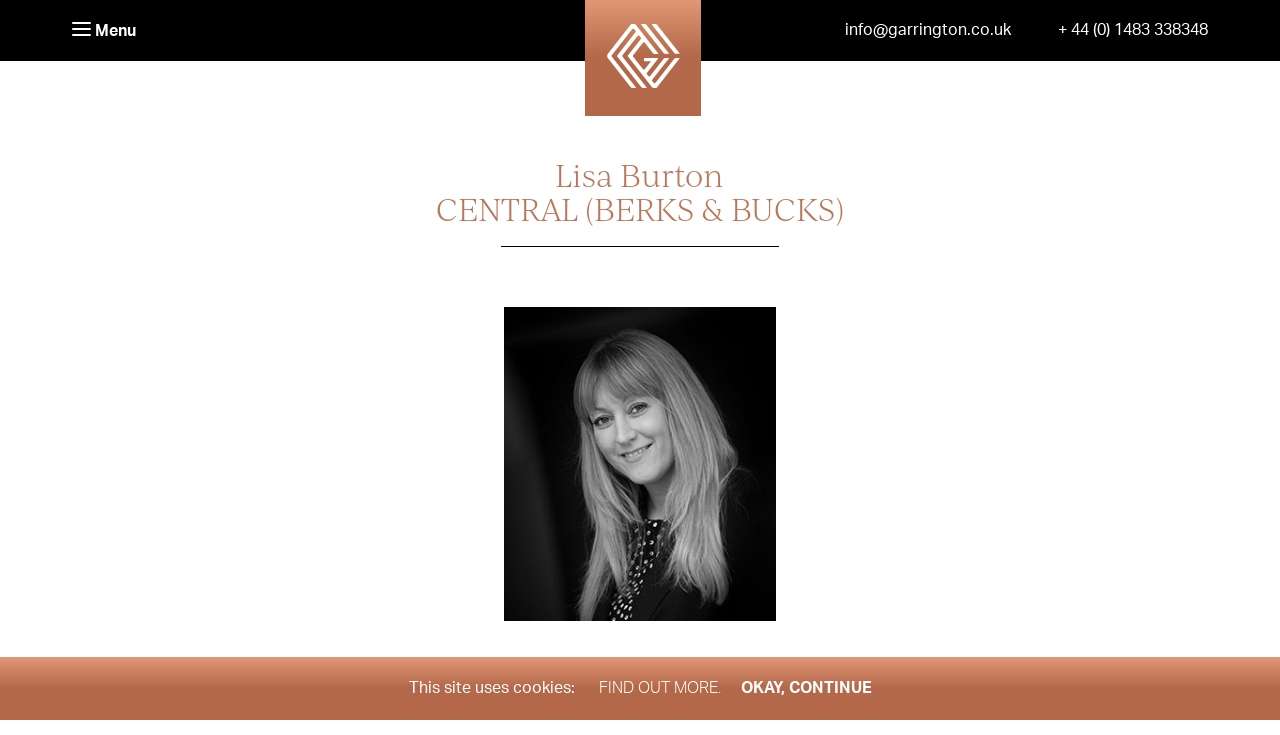

--- FILE ---
content_type: text/html; charset=UTF-8
request_url: https://www.garringtonsouth.co.uk/team/lisa-burton/
body_size: 22618
content:
<!DOCTYPE html>
<html dir="ltr" lang="en-US" prefix="og: https://ogp.me/ns#" class="">
<head>
<meta charset="UTF-8">
<script type="text/javascript">
/* <![CDATA[ */
var gform;gform||(document.addEventListener("gform_main_scripts_loaded",function(){gform.scriptsLoaded=!0}),document.addEventListener("gform/theme/scripts_loaded",function(){gform.themeScriptsLoaded=!0}),window.addEventListener("DOMContentLoaded",function(){gform.domLoaded=!0}),gform={domLoaded:!1,scriptsLoaded:!1,themeScriptsLoaded:!1,isFormEditor:()=>"function"==typeof InitializeEditor,callIfLoaded:function(o){return!(!gform.domLoaded||!gform.scriptsLoaded||!gform.themeScriptsLoaded&&!gform.isFormEditor()||(gform.isFormEditor()&&console.warn("The use of gform.initializeOnLoaded() is deprecated in the form editor context and will be removed in Gravity Forms 3.1."),o(),0))},initializeOnLoaded:function(o){gform.callIfLoaded(o)||(document.addEventListener("gform_main_scripts_loaded",()=>{gform.scriptsLoaded=!0,gform.callIfLoaded(o)}),document.addEventListener("gform/theme/scripts_loaded",()=>{gform.themeScriptsLoaded=!0,gform.callIfLoaded(o)}),window.addEventListener("DOMContentLoaded",()=>{gform.domLoaded=!0,gform.callIfLoaded(o)}))},hooks:{action:{},filter:{}},addAction:function(o,r,e,t){gform.addHook("action",o,r,e,t)},addFilter:function(o,r,e,t){gform.addHook("filter",o,r,e,t)},doAction:function(o){gform.doHook("action",o,arguments)},applyFilters:function(o){return gform.doHook("filter",o,arguments)},removeAction:function(o,r){gform.removeHook("action",o,r)},removeFilter:function(o,r,e){gform.removeHook("filter",o,r,e)},addHook:function(o,r,e,t,n){null==gform.hooks[o][r]&&(gform.hooks[o][r]=[]);var d=gform.hooks[o][r];null==n&&(n=r+"_"+d.length),gform.hooks[o][r].push({tag:n,callable:e,priority:t=null==t?10:t})},doHook:function(r,o,e){var t;if(e=Array.prototype.slice.call(e,1),null!=gform.hooks[r][o]&&((o=gform.hooks[r][o]).sort(function(o,r){return o.priority-r.priority}),o.forEach(function(o){"function"!=typeof(t=o.callable)&&(t=window[t]),"action"==r?t.apply(null,e):e[0]=t.apply(null,e)})),"filter"==r)return e[0]},removeHook:function(o,r,t,n){var e;null!=gform.hooks[o][r]&&(e=(e=gform.hooks[o][r]).filter(function(o,r,e){return!!(null!=n&&n!=o.tag||null!=t&&t!=o.priority)}),gform.hooks[o][r]=e)}});
/* ]]> */
</script>

<meta name="viewport" content="width=device-width, initial-scale=1">

<link rel="profile" href="http://gmpg.org/xfn/11">
<link rel="pingback" href="https://www.garringtonsouth.co.uk/xmlrpc.php">

<title>Lisa Burton | Garrington South</title>

		<!-- All in One SEO 4.9.3 - aioseo.com -->
	<meta name="robots" content="max-image-preview:large" />
	<link rel="canonical" href="https://www.garringtonsouth.co.uk/team/lisa-burton/" />
	<meta name="generator" content="All in One SEO (AIOSEO) 4.9.3" />
		<meta property="og:locale" content="en_US" />
		<meta property="og:site_name" content="Garrington South | Sourcing and acquiring the finest property" />
		<meta property="og:type" content="article" />
		<meta property="og:title" content="Lisa Burton | Garrington South" />
		<meta property="og:url" content="https://www.garringtonsouth.co.uk/team/lisa-burton/" />
		<meta property="article:published_time" content="2016-07-11T15:56:03+00:00" />
		<meta property="article:modified_time" content="2021-09-17T09:09:14+00:00" />
		<meta name="twitter:card" content="summary" />
		<meta name="twitter:title" content="Lisa Burton | Garrington South" />
		<script type="application/ld+json" class="aioseo-schema">
			{"@context":"https:\/\/schema.org","@graph":[{"@type":"BreadcrumbList","@id":"https:\/\/www.garringtonsouth.co.uk\/team\/lisa-burton\/#breadcrumblist","itemListElement":[{"@type":"ListItem","@id":"https:\/\/www.garringtonsouth.co.uk#listItem","position":1,"name":"Home","item":"https:\/\/www.garringtonsouth.co.uk","nextItem":{"@type":"ListItem","@id":"https:\/\/www.garringtonsouth.co.uk\/team\/lisa-burton\/#listItem","name":"Lisa Burton"}},{"@type":"ListItem","@id":"https:\/\/www.garringtonsouth.co.uk\/team\/lisa-burton\/#listItem","position":2,"name":"Lisa Burton","previousItem":{"@type":"ListItem","@id":"https:\/\/www.garringtonsouth.co.uk#listItem","name":"Home"}}]},{"@type":"Organization","@id":"https:\/\/www.garringtonsouth.co.uk\/#organization","name":"Garrington South","description":"Sourcing and acquiring the finest property","url":"https:\/\/www.garringtonsouth.co.uk\/"},{"@type":"WebPage","@id":"https:\/\/www.garringtonsouth.co.uk\/team\/lisa-burton\/#webpage","url":"https:\/\/www.garringtonsouth.co.uk\/team\/lisa-burton\/","name":"Lisa Burton | Garrington South","inLanguage":"en-US","isPartOf":{"@id":"https:\/\/www.garringtonsouth.co.uk\/#website"},"breadcrumb":{"@id":"https:\/\/www.garringtonsouth.co.uk\/team\/lisa-burton\/#breadcrumblist"},"datePublished":"2016-07-11T16:56:03+01:00","dateModified":"2021-09-17T10:09:14+01:00"},{"@type":"WebSite","@id":"https:\/\/www.garringtonsouth.co.uk\/#website","url":"https:\/\/www.garringtonsouth.co.uk\/","name":"Garrington South","description":"Sourcing and acquiring the finest property","inLanguage":"en-US","publisher":{"@id":"https:\/\/www.garringtonsouth.co.uk\/#organization"}}]}
		</script>
		<!-- All in One SEO -->

<link href='//garrington.sirv.com'  rel='dns-prefetch' />
<link href='//scripts.sirv.com'  rel='dns-prefetch' />
<link href='https://garrington.sirv.com' crossorigin rel='preconnect' />
<link href='https://scripts.sirv.com' crossorigin rel='preconnect' />
<link rel="alternate" type="application/rss+xml" title="Garrington South &raquo; Feed" href="https://www.garringtonsouth.co.uk/feed/" />
<link rel="alternate" type="application/rss+xml" title="Garrington South &raquo; Comments Feed" href="https://www.garringtonsouth.co.uk/comments/feed/" />
<link rel="alternate" title="oEmbed (JSON)" type="application/json+oembed" href="https://www.garringtonsouth.co.uk/wp-json/oembed/1.0/embed?url=https%3A%2F%2Fwww.garringtonsouth.co.uk%2Fteam%2Flisa-burton%2F" />
<link rel="alternate" title="oEmbed (XML)" type="text/xml+oembed" href="https://www.garringtonsouth.co.uk/wp-json/oembed/1.0/embed?url=https%3A%2F%2Fwww.garringtonsouth.co.uk%2Fteam%2Flisa-burton%2F&#038;format=xml" />
<style>
.sirv-flx{
    display: flex;
    width: 100%;
}

.sirv-inln-flx{
    display: inline-flex;
}

.sirv-img-container.sirv-flx, .sirv-img-container.sirv-inln-flx{
    max-width: 100%;
    flex-direction: column;
    align-items: center;
    justify-content: center;
    text-align: center;
    margin: 0;
}

.sirv-img-container__link{
    display: flex;
    max-width: 100%;
    height: 100%;
    box-shadow: none !important;
}

.sirv-img-container__img{
    display: block;
    height: auto;
}

.sirv-img-container__cap{
    display: block;
    text-align: center;
}

figure.sirv-img-container{
    margin-bottom: 10px;
}

.elementor figure.sirv-img-container{
    padding: 5px 0;
}

.elementor figure.sirv-img-container.aligncenter{
    margin-left: auto !important;
    margin-right: auto !important;
}

img.Sirv.placeholder-blurred {
    filter: blur(6px);
}

img.Sirv.sirv-image-loaded {
    filter: none;
}

img.Sirv:not([src]){
    font-size: 0;
    line-height: 0;
    opacity:0;
}
</style>
<style id='wp-img-auto-sizes-contain-inline-css' type='text/css'>
img:is([sizes=auto i],[sizes^="auto," i]){contain-intrinsic-size:3000px 1500px}
/*# sourceURL=wp-img-auto-sizes-contain-inline-css */
</style>
<style id='wp-emoji-styles-inline-css' type='text/css'>

	img.wp-smiley, img.emoji {
		display: inline !important;
		border: none !important;
		box-shadow: none !important;
		height: 1em !important;
		width: 1em !important;
		margin: 0 0.07em !important;
		vertical-align: -0.1em !important;
		background: none !important;
		padding: 0 !important;
	}
/*# sourceURL=wp-emoji-styles-inline-css */
</style>
<style id='classic-theme-styles-inline-css' type='text/css'>
/*! This file is auto-generated */
.wp-block-button__link{color:#fff;background-color:#32373c;border-radius:9999px;box-shadow:none;text-decoration:none;padding:calc(.667em + 2px) calc(1.333em + 2px);font-size:1.125em}.wp-block-file__button{background:#32373c;color:#fff;text-decoration:none}
/*# sourceURL=/wp-includes/css/classic-themes.min.css */
</style>
<link rel='stylesheet' id='cookie-consent-style-css' href='https://www.garringtonsouth.co.uk/wp-content/plugins/uk-cookie-consent/assets/css/style.css?ver=6.9' type='text/css' media='all' />
<link rel='stylesheet' id='garrington-theme-css' href='https://www.garringtonsouth.co.uk/wp-content/themes/garrington/assets/css/themes/coffee2.css?ver=1633505086' type='text/css' media='all' />
<style type="text/css">#search-form{display:flex;display:-webkit-flex;align-items:flex-start;-webkit-align-items:flex-start;flex-wrap:wrap;-webkit-flex-wrap:wrap;align-items:stretch;-webkit-align-items:stretch;gap:1em}#search-form .search-form__submit{margin-bottom:0}#search-form input[type=text]{width:calc(100% - 10em);font-family:aktiv-grotesk,sans-serif;font-weight:400;font-style:normal;font-size:16px;display:inline-block;text-align:left;vertical-align:middle;-moz-transition:all .3s ease-in-out;-o-transition:all .3s ease-in-out;-webkit-transition:all .3s ease-in-out;transition:all .3s ease-in-out;border-radius:1.3em;padding:.6em 1em .5em;color:#000;background-color:#fff;border:1px solid #bb775a;line-height:1em;letter-spacing:normal}#search-form input[type=text]::-webkit-input-placeholder{letter-spacing:normal;color:#9d9d9d}#search-form input[type=text]:-moz-placeholder{letter-spacing:normal;color:#9d9d9d}#search-form input[type=text]::-moz-placeholder{letter-spacing:normal;color:#9d9d9d}#search-form input[type=text]:-ms-input-placeholder{letter-spacing:normal;color:#9d9d9d}#search-form input[type=text]:hover,#search-form input[type=text]:focus{color:#000;background-color:#fff;border:1px solid #bb775a}#search-form input[type=text]:hover::-webkit-input-placeholder,#search-form input[type=text]:focus::-webkit-input-placeholder{color:#9d9d9d}#search-form input[type=text]:hover:-moz-placeholder,#search-form input[type=text]:focus:-moz-placeholder{color:#9d9d9d}#search-form input[type=text]:hover::-moz-placeholder,#search-form input[type=text]:focus::-moz-placeholder{color:#9d9d9d}#search-form input[type=text]:hover:-ms-input-placeholder,#search-form input[type=text]:focus:-ms-input-placeholder{color:#9d9d9d}.b-o0{opacity: 0;transition: opacity .4s ease;}html{box-sizing:border-box}*{box-sizing:inherit}::after,::before{box-sizing:inherit}input:not([type]),input[type=color],input[type=date],input[type=datetime-local],input[type=datetime],input[type=email],input[type=month],input[type=number],input[type=password],input[type=search],input[type=tel],input[type=text],input[type=time],input[type=url],input[type=week]{border:1px solid #bb775a}input:not([type])::-webkit-input-placeholder,input[type=color]::-webkit-input-placeholder,input[type=date]::-webkit-input-placeholder,input[type=datetime-local]::-webkit-input-placeholder,input[type=datetime]::-webkit-input-placeholder,input[type=email]::-webkit-input-placeholder,input[type=month]::-webkit-input-placeholder,input[type=number]::-webkit-input-placeholder,input[type=password]::-webkit-input-placeholder,input[type=search]::-webkit-input-placeholder,input[type=tel]::-webkit-input-placeholder,input[type=text]::-webkit-input-placeholder,input[type=time]::-webkit-input-placeholder,input[type=url]::-webkit-input-placeholder,input[type=week]::-webkit-input-placeholder{color:#000}.form__response,.gform_confirmation_message,.validation_error{background-color:#f5f3ed}body{background-color:#fff}a{color:#000}.brand__logo{background-color:#b36849;background:linear-gradient(180deg,#e19876 0,#b36849 50%)}.carousel{background:#f4f3f1}.footer{background-color:#000;color:#fff}.footer a{color:#fff}.header__primary{background-color:#000}.header__secondary{border-bottom-color:#7c6c63}.header__secondary .header__link{color:#7c6c63}.nav__link{color:#000}#catapult-cookie-bar{background-color:#b36849!important;background:linear-gradient(180deg,#e19876 0,#b36849 50%)!important}.icon-instagram{background-image:url("data:image/svg+xml;charset=utf8,%3Csvg xmlns='http://www.w3.org/2000/svg' aria-labelledby='dark-instagram-icon' viewBox='0 0 24 24'%3E%3Cdefs/%3E%3Cpath fill='%23FFF' d='M12 0C8.74 0 8.333.015 7.053.072 5.775.132 4.905.333 4.14.63c-.789.306-1.459.717-2.126 1.384S.935 3.35.63 4.14C.333 4.905.131 5.775.072 7.053.012 8.333 0 8.74 0 12s.015 3.667.072 4.947c.06 1.277.261 2.148.558 2.913a5.885 5.885 0 001.384 2.126A5.868 5.868 0 004.14 23.37c.766.296 1.636.499 2.913.558C8.333 23.988 8.74 24 12 24s3.667-.015 4.947-.072c1.277-.06 2.148-.262 2.913-.558a5.898 5.898 0 002.126-1.384 5.86 5.86 0 001.384-2.126c.296-.765.499-1.636.558-2.913.06-1.28.072-1.687.072-4.947s-.015-3.667-.072-4.947c-.06-1.277-.262-2.149-.558-2.913a5.89 5.89 0 00-1.384-2.126A5.847 5.847 0 0019.86.63c-.765-.297-1.636-.499-2.913-.558C15.667.012 15.26 0 12 0zm0 2.16c3.203 0 3.585.016 4.85.071 1.17.055 1.805.249 2.227.415.562.217.96.477 1.382.896.419.42.679.819.896 1.381.164.422.36 1.057.413 2.227.057 1.266.07 1.646.07 4.85s-.015 3.585-.074 4.85c-.061 1.17-.256 1.805-.421 2.227a3.81 3.81 0 01-.899 1.382 3.744 3.744 0 01-1.38.896c-.42.164-1.065.36-2.235.413-1.274.057-1.649.07-4.859.07-3.211 0-3.586-.015-4.859-.074-1.171-.061-1.816-.256-2.236-.421a3.716 3.716 0 01-1.379-.899 3.644 3.644 0 01-.9-1.38c-.165-.42-.359-1.065-.42-2.235-.045-1.26-.061-1.649-.061-4.844 0-3.196.016-3.586.061-4.861.061-1.17.255-1.814.42-2.234.21-.57.479-.96.9-1.381.419-.419.81-.689 1.379-.898.42-.166 1.051-.361 2.221-.421 1.275-.045 1.65-.06 4.859-.06l.045.03zm0 3.678a6.162 6.162 0 100 12.324 6.162 6.162 0 100-12.324zM12 16c-2.21 0-4-1.79-4-4s1.79-4 4-4 4 1.79 4 4-1.79 4-4 4zm7.846-10.405a1.441 1.441 0 01-2.88 0 1.44 1.44 0 012.88 0z'/%3E%3C/svg%3E");background-repeat:no-repeat;background-size:16px 16px}html{box-sizing:border-box}*,::after,::before{box-sizing:inherit}body:before{content:"mobile";display:none}html{font-family:sans-serif;-ms-text-size-adjust:100%;-webkit-text-size-adjust:100%}article,aside,details,figcaption,figure,footer,header,hgroup,main,nav,section,summary{display:block}[hidden],template{display:none}a{background:0 0}b,strong{font-weight:700}img{border:0}button,input,optgroup,select,textarea{color:inherit;font:inherit;margin:0}button{overflow:visible}button,select{text-transform:none}button,html input[type=button],input[type=reset],input[type=submit]{-webkit-appearance:button;cursor:pointer}input{line-height:normal}table{border-collapse:collapse;border-spacing:0}td,th{padding:0}.clearfix:after{clear:both;content:"";display:table}.accessibility,.visuallyhidden{border:0!important;clip:rect(0 0 0 0)!important;height:1px!important;margin:-1px!important;overflow:hidden!important;padding:0!important;position:absolute!important;width:1px!important}.headroom{-webkit-animation-fill-mode:both;-moz-animation-fill-mode:both;animation-fill-mode:both}.slides:after{content:"\0020";display:block;clear:both;visibility:hidden;line-height:0;height:0}.flex-direction-nav .flex-next{display:none}.flex-direction-nav .flex-prev{display:none}input,label,select{display:block;font-size:17px;font-size:1rem}label{margin-bottom:.3529411765em}input:not([type]),input[type=color],input[type=date],input[type=datetime-local],input[type=datetime],input[type=email],input[type=month],input[type=number],input[type=password],input[type=search],input[type=tel],input[type=text],input[type=time],input[type=url],input[type=week],select[multiple=multiple],textarea{box-sizing:border-box;-webkit-transition:border-color;-moz-transition:border-color;transition:border-color;border-radius:0;background-color:#fff;font-family:aktiv-grotesk,sans-serif;font-size:16px;font-weight:400;border-radius:1.5em;box-shadow:none;-webkit-appearance:none;padding:.6em 1em .5em;width:100%}button,input[type=submit]{-webkit-appearance:none;-moz-appearance:none;-ms-appearance:none;-o-appearance:none;appearance:none;background:0 0;cursor:pointer;user-select:none;vertical-align:middle;white-space:nowrap}.form--dark input:not([type]),.form--dark input[type=color],.form--dark input[type=date],.form--dark input[type=datetime-local],.form--dark input[type=datetime],.form--dark input[type=email],.form--dark input[type=month],.form--dark input[type=number],.form--dark input[type=password],.form--dark input[type=search],.form--dark input[type=tel],.form--dark input[type=text],.form--dark input[type=time],.form--dark input[type=url],.form--dark input[type=week],.form--dark select[multiple=multiple],.form--dark textarea{color:#fff}.form--dark .form__response,.form--dark .gform_confirmation_message,.form--dark .validation_error{background-color:#fff}.form__response,.gform_confirmation_message,.validation_error{padding:2em 0 1.5em 0;color:#000;margin:1.352941176em 0}.form__response--error,.validation_error{border-left-color:#ca464a}.form__response--success,.gform_confirmation_message{border-left-color:#53b44c}.form__response--small{margin:.676470588em 0;padding:.676470588em;font-size:14px;font-size:.8235294118rem}.alpha,.beta,.delta,.epsilon,.gamma,.zeta,h1,h2,h3,h4,h5,h6{font-family:petala-pro,sans-serif;font-weight:300}.alpha,h1{font-size:50px;font-size:2.9411764706rem;line-height:1.38}.beta,h2{text-transform:none;margin-top:0;margin-bottom:.7666666667em;font-size:30px;font-size:1.7647058824rem;line-height:1.15}.flex-direction-nav .flex-prev,.icon-arrow-left--white{background-image:url("data:image/svg+xml;charset=US-ASCII,%3Csvg%20width%3D%2228%22%20height%3D%2254%22%20viewBox%3D%220%200%2028%2054%22%20xmlns%3D%22http%3A%2F%2Fwww.w3.org%2F2000%2Fsvg%22%3E%3Ctitle%3Earrow-right%3C%2Ftitle%3E%3Cpath%20d%3D%22M.607%2028.022s.003%200%20.003.002l25.683%2025.683c.39.39%201.023.39%201.414%200%20.39-.39.39-1.023%200-1.414L2.73%2027.313%2027.706%202.337c.39-.39.39-1.023%200-1.414C27.512.727%2027.257.63%2027%20.63c-.256%200-.512.097-.707.292L.61%2026.605s-.002%200-.003.002c-.195.195-.292.45-.292.707%200%20.257.097.513.292.708%22%20fill%3D%22%23FFF%22%20fill-rule%3D%22evenodd%22%2F%3E%3C%2Fsvg%3E");background-repeat:no-repeat;width:28px;height:54px}.flex-direction-nav .flex-next,.icon-arrow-right--white{background-image:url("data:image/svg+xml;charset=US-ASCII,%3Csvg%20width%3D%2228%22%20height%3D%2254%22%20viewBox%3D%220%200%2028%2054%22%20xmlns%3D%22http%3A%2F%2Fwww.w3.org%2F2000%2Fsvg%22%3E%3Ctitle%3Earrow%20left%3C%2Ftitle%3E%3Cpath%20d%3D%22M27.393%2025.978s-.003%200-.003-.002L1.707.293c-.39-.39-1.023-.39-1.414%200-.39.39-.39%201.023%200%201.414l24.978%2024.98L.294%2051.663c-.39.39-.39%201.023%200%201.414.195.195.45.293.707.293.256%200%20.512-.097.707-.292L27.39%2027.395s.002%200%20.003-.002c.195-.195.292-.45.292-.707%200-.257-.097-.513-.292-.708%22%20fill%3D%22%23FFF%22%20fill-rule%3D%22evenodd%22%2F%3E%3C%2Fsvg%3E");background-repeat:no-repeat;width:28px;height:54px}.icon-facebook{background-image:url("data:image/svg+xml;charset=US-ASCII,%3Csvg%20width%3D%229%22%20height%3D%2216%22%20viewBox%3D%220%200%209%2016%22%20xmlns%3D%22http%3A%2F%2Fwww.w3.org%2F2000%2Fsvg%22%3E%3Ctitle%3Efacebook%3C%2Ftitle%3E%3Cpath%20d%3D%22M2.36%2016V8.66H0V5.94h2.36V3.586C2.36%201.44%203.67%200%206.263%200c1.143%200%201.936.13%201.936.13V2.58h-1.77c-.784%200-1.18.443-1.18%201.217v2.14h2.757l-.397%202.72h-2.36V16H2.36z%22%20fill%3D%22%23FFF%22%20fill-rule%3D%22evenodd%22%2F%3E%3C%2Fsvg%3E");background-repeat:no-repeat;width:9px;height:16px}.icon-linkedin{background-image:url("data:image/svg+xml;charset=US-ASCII,%3Csvg%20width%3D%2216%22%20height%3D%2216%22%20viewBox%3D%220%200%2016%2016%22%20xmlns%3D%22http%3A%2F%2Fwww.w3.org%2F2000%2Fsvg%22%3E%3Ctitle%3Elinkedin%3C%2Ftitle%3E%3Cpath%20d%3D%22M.336%205.664V16h3.328V5.664H.336zM9%2010c0-1.336.852-2%201.852-2s1.812.664%201.812%202.336V16H16v-6c0-3-1.664-4.664-4-4.664-1.336%200-2.336.758-3%201.758l-.11-1.43H5.61c0%20.352.054%202.336.054%202.336v8H9v-6zM1.984%204C3.22%204%204%203.187%204%202.164%203.984%201.134%203.22.336%202.016.336.796.336%200%201.133%200%202.164%200%203.187.78%204%201.96%204h.024z%22%20fill%3D%22%23FFF%22%20fill-rule%3D%22evenodd%22%2F%3E%3C%2Fsvg%3E");background-repeat:no-repeat;width:16px;height:16px}.icon-twitter{background-image:url("[data-uri]");background-repeat:no-repeat;width:16px;height:13px}.icon-youtube{background-image:url("data:image/svg+xml;charset=US-ASCII,%3Csvg%20xmlns%3D%22http%3A%2F%2Fwww.w3.org%2F2000%2Fsvg%22%20width%3D%2216%22%20height%3D%2216%22%20viewBox%3D%220%200%2016%2016%22%3E%3Cpath%20fill%3D%22%23FFF%22%20fill-rule%3D%22evenodd%22%20d%3D%22M8%202.5c8%200%208%200%208%205.5s0%205.5-8%205.5-8%200-8-5.5%200-5.5%208-5.5zm-2%209l5-3-5-3v6z%22%2F%3E%3C%2Fsvg%3E");background-repeat:no-repeat;width:16px;height:16px}.container{position:relative}.container:after{clear:both;content:"";display:table}.outer,.outer--lightbeige,.outer--white{display:block;position:relative;padding-left:1.3529411765em;padding-right:1.3529411765em}.outer--white:after,.outer:after{clear:both;content:"";display:table}.outer--white{background-color:#fff}.inner{max-width:71em;margin:0 auto}.site-content{display:block}.site-content:after{clear:both;content:"";display:table}a{text-decoration:none;-webkit-transition:color .1s linear;-moz-transition:color .1s linear;transition:color .1s linear}ol,ul{margin:0;padding:0;list-style-type:none}.unordered-list{list-style:none;margin:0;padding:0}html{font-size:87.5%}body{color:#333;font-family:petala-pro,sans-serif;font-weight:300;font-size:17px;font-size:1rem;line-height:1.3529411765}p{margin:0 0 1.352941176em}b,strong{font-weight:700}img,picture{margin:0;max-width:100%}.brand{display:block;position:absolute;left:50%;top:0;margin-left:-3.4117647059em;z-index:1001;cursor:pointer}.unbuttoned{border:0;cursor:pointer;padding:0;margin:0;line-height:1}.carousel{height:600px;height:85vh}.carousel__item{height:600px;height:85vh;width:100%}.footer{padding-top:1.7647058824em;padding-bottom:1.7647058824em}.footer__row{clear:left}.footer__build,.footer__copy{float:left;display:block;margin-right:2.250803859%;width:48.8745980705%;font-size:14px;font-size:.8235294118rem}.footer__build:last-child,.footer__copy:last-child{margin-right:0}.header{position:fixed;width:100%;z-index:1000}.header__primary:after,.header__secondary:after{clear:both;content:"";display:table}.header__contact--desktop{float:right;display:none;font-size:16px;font-size:.9411764706rem;line-height:1}.header__contact--mobile{clear:left;margin-top:1.5333333333em;margin-bottom:1.5333333333em;font-size:15px;font-size:.8823529412rem;line-height:1.466666667}.header__link{display:block}.header__primary{position:relative;z-index:1002}.header__secondary{-webkit-animation-name:slideUpAndFadeOut;-moz-animation-name:slideUpAndFadeOut;animation-name:slideUpAndFadeOut;visibility:hidden;position:absolute;top:-999em;left:-999em;z-index:-1;border-bottom-width:1px;border-bottom-style:solid}.header__nav-toggle{color:#fff;background-color:transparent;font-size:16px;font-size:.9411764706rem;padding-top:1.375em;padding-bottom:1.375em}.burger{display:inline-block;width:1.1875em}.burger span{-webkit-transition-property:opacity transform;-moz-transition-property:opacity transform;transition-property:opacity transform;-webkit-transition-timing-function:cubic-bezier(.25,.46,.45,.94);-moz-transition-timing-function:cubic-bezier(.25,.46,.45,.94);transition-timing-function:cubic-bezier(.25,.46,.45,.94);-webkit-transition-duration:.25s;-moz-transition-duration:.25s;transition-duration:.25s;background-color:#fff;border-radius:2px;display:block;height:2px;margin-bottom:4px;width:100%}.burger span.burger__bt{margin-bottom:0}.nav{padding-top:2.5882352941em}.nav__link{display:inline-block;text-transform:uppercase;font-size:16px;font-size:.9411764706rem;line-height:1.375;letter-spacing:.2em;padding-top:.375em;padding-bottom:.3125em}.nav>.nav__item{display:block}.nav>.nav__item>.nav__link{position:relative;margin-top:.6875em;margin-bottom:.75em}.nav--right{padding-top:0}.signup{margin-bottom:1.352941176em}.signup__group{position:relative}input.signup__email{font-size:14px;font-size:.8235294118rem;padding:.3571428571em;width:100%;margin-bottom:0}.social{margin-bottom:.676470588em}.social__item{display:inline;margin-right:.5882352941em;float:left}.social__item:last-child{margin-right:0}.social__link{height:1.7647058824em;width:1.7647058824em;display:inline-block;background-position:50%;position:relative;text-align:center;padding:.4117647059em;box-sizing:border-box}.home__carousel{position:relative;overflow:hidden}.home__strapline{color:#ededed;font-size:32px;font-size:1.8823529412rem}@media only screen and (max-width:479px){.nav-footer{clear:both;padding-top:20px}}body{margin:0}.social__item{display:inline-block;float:none}.social__item .social__link{display:block}.b-o0{opacity:1}html body{font-family:aktiv-grotesk,sans-serif;font-weight:300;font-style:normal;font-size:16px}html body h1{font-family:ivyjournal,sans-serif;font-weight:300;font-style:normal;font-size:50px}@media all and (max-width:46.24em){html body h1{font-size:30px}}html body h2{margin-top:0;font-family:ivyjournal,sans-serif;font-weight:300;font-style:normal;font-size:50px}@media all and (max-width:46.24em){html body h2{font-size:30px}}html body p{font-family:aktiv-grotesk,sans-serif;font-weight:300;font-style:normal;font-size:16px;line-height:1.7}html body .button{font-family:aktiv-grotesk,sans-serif;font-weight:400;font-style:normal;font-size:16px}.brand__logo{display:block;width:7.25em;height:7.25em;padding:1.4705882353em 1.0588235294em;white-space:nowrap;overflow:hidden;position:relative;text-align:center}.brand__logo #logo{background-image:url([data-uri]);width:76px;height:64px;display:inline-block;background-size:contain;background-repeat:no-repeat;background-position:center;vertical-align:center}.btn,button,input[type=button],input[type=reset],input[type=submit]{-webkit-appearance:none;-moz-appearance:none;-ms-appearance:none;-o-appearance:none;appearance:none;border-radius:0;cursor:pointer;display:inline-block;font-family:aktiv-grotesk,sans-serif;font-weight:700;font-style:normal;font-size:16px;text-decoration:none;user-select:none;vertical-align:middle}.btn,.btn--color,.button,.button-outline-brown,.button-round,.cpt-nav__link{font-family:aktiv-grotesk,sans-serif;font-weight:400;font-style:normal;line-height:normal;font-size:16px;display:inline-block;margin-bottom:.5em;min-width:8em;text-align:center;vertical-align:middle;text-transform:none;-moz-transition:all .3s ease-in-out;-o-transition:all .3s ease-in-out;-webkit-transition:all .3s ease-in-out;transition:all .3s ease-in-out}.btn,.btn--color,.button,.button-outline-brown,.cpt-nav__link{border-radius:5px;padding:1em;min-width:11.5em}.button-round{border-radius:2em;padding:.6em 1em .5em;min-width:7em}.btn,.btn--color,.button,.cpt-nav__link{color:#fff;background-color:#bb775a;background:linear-gradient(180deg,#e19876 0,#b36849 50%);border:none;position:relative;z-index:1}.btn--color:before,.btn:before,.button:before,.cpt-nav__link:before{border-radius:inherit;background-color:#000;content:'';display:block;height:100%;width:100%;position:absolute;top:0;left:0;opacity:0;z-index:-1;transition:opacity .45s ease-in-out}.button-round{color:#fff;background-color:#bb775a;background:linear-gradient(180deg,#e19876 0,#b36849 50%);position:relative;z-index:1;border:1px solid #b36849}.button-round:before{border:1px solid #9d9d9d;border-radius:inherit;background-color:#9d9d9d;content:'';display:block;height:100%;width:100%;position:absolute;top:0;left:0;opacity:0;z-index:-1;transition:opacity .45s ease-in-out}.nav__link{font-family:aktiv-grotesk,sans-serif;font-weight:700;font-style:normal;font-size:16px;letter-spacing:normal;text-transform:none}.home__carousel .outer{width:calc(100% - 13em);position:absolute;z-index:12;top:50%;left:50%;-webkit-transform:translate(-50%,-50%);-moz-transform:translate(-50%,-50%);-ms-transform:translate(-50%,-50%);-o-transform:translate(-50%,-50%);transform:translate(-50%,-50%)}@media all and (max-width:46.24em){.home__carousel .outer{width:100%}}.home__carousel .flex-direction-nav a{-webkit-transform:translate(0,-50%);-moz-transform:translate(0,-50%);-ms-transform:translate(0,-50%);-o-transform:translate(0,-50%);transform:translate(0,-50%)}.home__strapline{font-family:ivyjournal,sans-serif;font-weight:300;font-style:normal;font-size:74px;left:0;text-align:center;margin:0 auto;line-height:1.15}@media all and (max-width:46.24em){.home__strapline{font-size:55px;margin-bottom:0}}@media all and (min-width:46.25em){.home__link{position:absolute;bottom:1.5em;display:block}.home__strapline{font-size:37px}}@media all and (min-width:61.25em){.home__strapline{font-size:90px}}.tcswi--section{background:#fff;padding-top:2em;padding-bottom:2em;position:relative}.tcswi--section h1,.tcswi--section h2{margin-top:0}.tcswi--section .sub-title{width:100%}.tcswi--section .sub-title h1,.tcswi--section .sub-title h2{width:100%;line-height:1.2}@media all and (min-width:46.25em){.tcswi--section:before{content:""}}.tcswi--inner{margin:auto;display:flex;display:-webkit-flex;align-items:center;-webkit-align-items:center;flex-wrap:wrap;-webkit-flex-wrap:wrap;justify-content:space-between;-webkit-justify-content:space-between;align-items:stretch;-webkit-align-items:stretch}.tcswi--col{width:100%}.tcswi--col1 p{max-width:34em}.tcswi--col1 .button{margin-top:1em}.tcswi--col1 a{font-family:aktiv-grotesk,sans-serif;font-weight:300;font-style:normal;font-size:16px}.tcswi--col2 .image{position:relative;display:block;padding-bottom:60%;width:100%;margin-bottom:5em}.tcswi--col2 .image>img,.tcswi--col2 .image>video{width:100%;height:100%;top:0;left:0;position:absolute;display:block;object-fit:cover}.tcswi--col2 .quote-container{margin:auto;max-width:25em;text-align:center}.tcswi--col2 .quote-container .quote{font-family:ivyjournal,sans-serif;font-weight:300;font-style:normal;font-size:30px;margin-bottom:1.7em}.tcswi--col2 .quote-container .quote-title{font-family:aktiv-grotesk,sans-serif;font-weight:700;font-style:normal;font-size:16px;letter-spacing:.04em}.footer__row{display:flex;display:-webkit-flex;align-items:center;-webkit-align-items:center;flex-wrap:wrap;-webkit-flex-wrap:wrap;justify-content:space-between;-webkit-justify-content:space-between;align-items:stretch;-webkit-align-items:stretch;margin:auto;gap:1%}@media all and (max-width:46.24em){.footer__row{width:100%;text-align:center;padding-top:1em}}@media all and (max-width:46.24em){.footer__row .footer__copy{width:100%}}@media all and (max-width:46.24em){.footer__row #mc_embed_signup{width:100%;margin-left:auto;margin-right:auto}}.footer__row>#mc_embed_signup_scroll{width:45%}.footer__row>.social{width:100%}@media all and (min-width:46.25em){.footer__row>.social{width:24%}}.footer__row>.nav-footer{width:100%}@media all and (max-width:46.24em){.footer__row>.nav-footer{text-align:center}}@media all and (min-width:46.25em){.footer__row>.nav-footer{width:16%}}.signup__group{display:flex;display:-webkit-flex;align-items:center;-webkit-align-items:center;flex-wrap:wrap;-webkit-flex-wrap:wrap}html footer input.signup__email{font-family:aktiv-grotesk,sans-serif;font-weight:400;font-style:normal;font-size:16px;display:inline-block;margin-bottom:.5em;text-align:left;vertical-align:middle;-moz-transition:all .3s ease-in-out;-o-transition:all .3s ease-in-out;-webkit-transition:all .3s ease-in-out;transition:all .3s ease-in-out;border-radius:2em;padding:.6em 1em .5em;color:#000;background-color:#fff;border:1px solid #bb775a;width:auto;line-height:1em;margin-right:1em!important}@media all and (max-width:46.24em){html footer input.signup__email{margin-right:auto!important}}@media (min-width:61.25em){html footer input.signup__email{min-width:19em}}html footer input.signup__email::-webkit-input-placeholder{color:#000}#mc_embed_signup_scroll{text-align:center}#mc_embed_signup_scroll .mc-field-group.signup__group{text-align:center}#mc_embed_signup_scroll .mc-field-group.signup__group .signup__email,#mc_embed_signup_scroll .mc-field-group.signup__group button{margin-left:auto;margin-right:auto}.signup__submit{line-height:1em}.signup__label{text-align:left;font-family:aktiv-grotesk,sans-serif;font-weight:400;font-style:normal;font-size:16px;margin-bottom:1em;display:block}@media all and (max-width:46.24em){.signup__label{text-align:center}}.social__label{font-family:aktiv-grotesk,sans-serif;font-weight:400;font-style:normal;font-size:16px;margin-bottom:1em;display:block}@media all and (max-width:46.24em){.social__label{display:none}}.social{margin-bottom:.676470588em}@media all and (max-width:46.24em){.social__list{margin:auto;text-align:center}}.social__item{display:inline-block}@media all and (min-width:46.25em){.social__item{display:inline-block;margin-right:.5882352941em}}.social__item:last-child{margin-right:0}.social__link{height:2em;width:2em;display:inline-block;background-position:50%;position:relative;text-align:center;padding:0;box-sizing:border-box;background-size:auto 70%;-moz-transition:all .4s ease-in-out;-o-transition:all .4s ease-in-out;-webkit-transition:all .4s ease-in-out;transition:all .4s ease-in-out}.outer--dark2{background-color:#1c1c1c;color:#fff}.footer .nav-ft__item{font-family:aktiv-grotesk,sans-serif;font-weight:400;font-style:normal;font-size:16px;line-height:2}#catapult-cookie-bar .ctcc-inner{padding:6px 9px}#catapult-cookie-bar .ctcc-inner .ctcc-left-side{color:#fff;font-family:aktiv-grotesk,sans-serif;font-weight:400;font-style:normal;font-size:16px}@media all and (max-width:46.24em){#catapult-cookie-bar .ctcc-inner .ctcc-left-side{width:50%;margin-right:0}}#catapult-cookie-bar .ctcc-inner .ctcc-left-side .ctcc-more-info-link{color:#fff;font-family:aktiv-grotesk,sans-serif;font-weight:300;font-style:normal;font-size:16px;text-transform:uppercase}#catapult-cookie-bar .ctcc-inner .ctcc-right-side #catapultCookie{color:#fff;font-family:aktiv-grotesk,sans-serif;font-weight:700;font-style:normal;text-transform:uppercase;padding:0}.home__carousel .home__strapline{text-shadow:#000 5px 0 10px}.brown-link a:not(.button),.content.colcenter-6 a{color:#bb775a;font-weight:700}.signup-popup{display:none;position:fixed;width:100%;height:100vh;top:0;background:rgba(0,0,0,.6);z-index:13}.signup-popup .inner{max-width:85em}.signup-popup .signup-popup-inner{width:100%;max-width:38em;min-height:36.7em;position:absolute;top:50%;left:50%;transform:translateY(-50%) translateX(-50%);padding:2em;background:#f5f3ed;z-index:20}.signup-popup .signup-popup-inner .popup-form{position:relative;z-index:1}@media all and (max-width:46.24em){.burger{font-size:18.5px}}#carousel .carousel__item{position:relative;opacity:0}#carousel .carousel__item:first-child{opacity:1}#carousel .carousel__item img,#carousel .carousel__item picture{position:absolute;width:100%!important;height:100%!important;object-fit:cover;left:0;top:0}.signup-popup{display:none;position:fixed;width:100%;height:100vh;top:0;background:rgba(0,0,0,.6);z-index:13}.signup-popup .inner{max-width:85em}.signup-popup .signup-popup-inner{width:100%;max-width:41.5em;min-height:36.7em;position:absolute;top:50%;left:50%;transform:translateY(-50%) translateX(-50%);padding:2em;background:#f5f3ed;z-index:20}@media all and (max-width:46.24em){.signup-popup .signup-popup-inner{padding:1.5em;max-height:100vh;overflow:scroll}}@media screen and (max-height:836px){.signup-popup{z-index:1200}.signup-popup-opened{height:100vh;overflow:hidden}}@media screen and (max-width:682px){.signup-popup{z-index:1200}.signup-popup-opened{height:100vh;overflow:hidden}}.signup-popup {display: none;}</style><link rel="https://api.w.org/" href="https://www.garringtonsouth.co.uk/wp-json/" /><link rel="EditURI" type="application/rsd+xml" title="RSD" href="https://www.garringtonsouth.co.uk/xmlrpc.php?rsd" />
<meta name="generator" content="WordPress 6.9" />
<link rel='shortlink' href='https://www.garringtonsouth.co.uk/?p=2613' />
<style id="ctcc-css" type="text/css" media="screen">
				#catapult-cookie-bar {
					box-sizing: border-box;
					max-height: 0;
					opacity: 0;
					z-index: 99999;
					overflow: hidden;
					color: #ddd;
					position: fixed;
					left: 0;
					bottom: 0;
					width: 100%;
					background-color: #464646;
				}
				#catapult-cookie-bar a {
					color: #fff;
				}
				#catapult-cookie-bar .x_close span {
					background-color: ;
				}
				button#catapultCookie {
					background:;
					color: ;
					border: 0; padding: 6px 9px; border-radius: 3px;
				}
				#catapult-cookie-bar h3 {
					color: #ddd;
				}
				.has-cookie-bar #catapult-cookie-bar {
					opacity: 1;
					max-height: 999px;
					min-height: 30px;
				}</style><link rel="icon" href="https://www.garringtonsouth.co.uk/wp-content/uploads/2021/08/cropped-FAVICON-new-2-32x32.png" sizes="32x32" />
<link rel="icon" href="https://www.garringtonsouth.co.uk/wp-content/uploads/2021/08/cropped-FAVICON-new-2-192x192.png" sizes="192x192" />
<link rel="apple-touch-icon" href="https://www.garringtonsouth.co.uk/wp-content/uploads/2021/08/cropped-FAVICON-new-2-180x180.png" />
<meta name="msapplication-TileImage" content="https://www.garringtonsouth.co.uk/wp-content/uploads/2021/08/cropped-FAVICON-new-2-270x270.png" />
<!-- Google Analytics Tracking by Google Analyticator 6.5.7 -->
<script type="text/javascript">
    var analyticsFileTypes = [];
    var analyticsSnippet = 'disabled';
    var analyticsEventTracking = 'enabled';
</script>
<script type="text/javascript">
	(function(i,s,o,g,r,a,m){i['GoogleAnalyticsObject']=r;i[r]=i[r]||function(){
	(i[r].q=i[r].q||[]).push(arguments)},i[r].l=1*new Date();a=s.createElement(o),
	m=s.getElementsByTagName(o)[0];a.async=1;a.src=g;m.parentNode.insertBefore(a,m)
	})(window,document,'script','//www.google-analytics.com/analytics.js','ga');
	ga('create', 'UA-22880765-7', 'auto');
 
	ga('send', 'pageview');
</script>
<style id='global-styles-inline-css' type='text/css'>
:root{--wp--preset--aspect-ratio--square: 1;--wp--preset--aspect-ratio--4-3: 4/3;--wp--preset--aspect-ratio--3-4: 3/4;--wp--preset--aspect-ratio--3-2: 3/2;--wp--preset--aspect-ratio--2-3: 2/3;--wp--preset--aspect-ratio--16-9: 16/9;--wp--preset--aspect-ratio--9-16: 9/16;--wp--preset--color--black: #000000;--wp--preset--color--cyan-bluish-gray: #abb8c3;--wp--preset--color--white: #ffffff;--wp--preset--color--pale-pink: #f78da7;--wp--preset--color--vivid-red: #cf2e2e;--wp--preset--color--luminous-vivid-orange: #ff6900;--wp--preset--color--luminous-vivid-amber: #fcb900;--wp--preset--color--light-green-cyan: #7bdcb5;--wp--preset--color--vivid-green-cyan: #00d084;--wp--preset--color--pale-cyan-blue: #8ed1fc;--wp--preset--color--vivid-cyan-blue: #0693e3;--wp--preset--color--vivid-purple: #9b51e0;--wp--preset--gradient--vivid-cyan-blue-to-vivid-purple: linear-gradient(135deg,rgb(6,147,227) 0%,rgb(155,81,224) 100%);--wp--preset--gradient--light-green-cyan-to-vivid-green-cyan: linear-gradient(135deg,rgb(122,220,180) 0%,rgb(0,208,130) 100%);--wp--preset--gradient--luminous-vivid-amber-to-luminous-vivid-orange: linear-gradient(135deg,rgb(252,185,0) 0%,rgb(255,105,0) 100%);--wp--preset--gradient--luminous-vivid-orange-to-vivid-red: linear-gradient(135deg,rgb(255,105,0) 0%,rgb(207,46,46) 100%);--wp--preset--gradient--very-light-gray-to-cyan-bluish-gray: linear-gradient(135deg,rgb(238,238,238) 0%,rgb(169,184,195) 100%);--wp--preset--gradient--cool-to-warm-spectrum: linear-gradient(135deg,rgb(74,234,220) 0%,rgb(151,120,209) 20%,rgb(207,42,186) 40%,rgb(238,44,130) 60%,rgb(251,105,98) 80%,rgb(254,248,76) 100%);--wp--preset--gradient--blush-light-purple: linear-gradient(135deg,rgb(255,206,236) 0%,rgb(152,150,240) 100%);--wp--preset--gradient--blush-bordeaux: linear-gradient(135deg,rgb(254,205,165) 0%,rgb(254,45,45) 50%,rgb(107,0,62) 100%);--wp--preset--gradient--luminous-dusk: linear-gradient(135deg,rgb(255,203,112) 0%,rgb(199,81,192) 50%,rgb(65,88,208) 100%);--wp--preset--gradient--pale-ocean: linear-gradient(135deg,rgb(255,245,203) 0%,rgb(182,227,212) 50%,rgb(51,167,181) 100%);--wp--preset--gradient--electric-grass: linear-gradient(135deg,rgb(202,248,128) 0%,rgb(113,206,126) 100%);--wp--preset--gradient--midnight: linear-gradient(135deg,rgb(2,3,129) 0%,rgb(40,116,252) 100%);--wp--preset--font-size--small: 13px;--wp--preset--font-size--medium: 20px;--wp--preset--font-size--large: 36px;--wp--preset--font-size--x-large: 42px;--wp--preset--spacing--20: 0.44rem;--wp--preset--spacing--30: 0.67rem;--wp--preset--spacing--40: 1rem;--wp--preset--spacing--50: 1.5rem;--wp--preset--spacing--60: 2.25rem;--wp--preset--spacing--70: 3.38rem;--wp--preset--spacing--80: 5.06rem;--wp--preset--shadow--natural: 6px 6px 9px rgba(0, 0, 0, 0.2);--wp--preset--shadow--deep: 12px 12px 50px rgba(0, 0, 0, 0.4);--wp--preset--shadow--sharp: 6px 6px 0px rgba(0, 0, 0, 0.2);--wp--preset--shadow--outlined: 6px 6px 0px -3px rgb(255, 255, 255), 6px 6px rgb(0, 0, 0);--wp--preset--shadow--crisp: 6px 6px 0px rgb(0, 0, 0);}:where(.is-layout-flex){gap: 0.5em;}:where(.is-layout-grid){gap: 0.5em;}body .is-layout-flex{display: flex;}.is-layout-flex{flex-wrap: wrap;align-items: center;}.is-layout-flex > :is(*, div){margin: 0;}body .is-layout-grid{display: grid;}.is-layout-grid > :is(*, div){margin: 0;}:where(.wp-block-columns.is-layout-flex){gap: 2em;}:where(.wp-block-columns.is-layout-grid){gap: 2em;}:where(.wp-block-post-template.is-layout-flex){gap: 1.25em;}:where(.wp-block-post-template.is-layout-grid){gap: 1.25em;}.has-black-color{color: var(--wp--preset--color--black) !important;}.has-cyan-bluish-gray-color{color: var(--wp--preset--color--cyan-bluish-gray) !important;}.has-white-color{color: var(--wp--preset--color--white) !important;}.has-pale-pink-color{color: var(--wp--preset--color--pale-pink) !important;}.has-vivid-red-color{color: var(--wp--preset--color--vivid-red) !important;}.has-luminous-vivid-orange-color{color: var(--wp--preset--color--luminous-vivid-orange) !important;}.has-luminous-vivid-amber-color{color: var(--wp--preset--color--luminous-vivid-amber) !important;}.has-light-green-cyan-color{color: var(--wp--preset--color--light-green-cyan) !important;}.has-vivid-green-cyan-color{color: var(--wp--preset--color--vivid-green-cyan) !important;}.has-pale-cyan-blue-color{color: var(--wp--preset--color--pale-cyan-blue) !important;}.has-vivid-cyan-blue-color{color: var(--wp--preset--color--vivid-cyan-blue) !important;}.has-vivid-purple-color{color: var(--wp--preset--color--vivid-purple) !important;}.has-black-background-color{background-color: var(--wp--preset--color--black) !important;}.has-cyan-bluish-gray-background-color{background-color: var(--wp--preset--color--cyan-bluish-gray) !important;}.has-white-background-color{background-color: var(--wp--preset--color--white) !important;}.has-pale-pink-background-color{background-color: var(--wp--preset--color--pale-pink) !important;}.has-vivid-red-background-color{background-color: var(--wp--preset--color--vivid-red) !important;}.has-luminous-vivid-orange-background-color{background-color: var(--wp--preset--color--luminous-vivid-orange) !important;}.has-luminous-vivid-amber-background-color{background-color: var(--wp--preset--color--luminous-vivid-amber) !important;}.has-light-green-cyan-background-color{background-color: var(--wp--preset--color--light-green-cyan) !important;}.has-vivid-green-cyan-background-color{background-color: var(--wp--preset--color--vivid-green-cyan) !important;}.has-pale-cyan-blue-background-color{background-color: var(--wp--preset--color--pale-cyan-blue) !important;}.has-vivid-cyan-blue-background-color{background-color: var(--wp--preset--color--vivid-cyan-blue) !important;}.has-vivid-purple-background-color{background-color: var(--wp--preset--color--vivid-purple) !important;}.has-black-border-color{border-color: var(--wp--preset--color--black) !important;}.has-cyan-bluish-gray-border-color{border-color: var(--wp--preset--color--cyan-bluish-gray) !important;}.has-white-border-color{border-color: var(--wp--preset--color--white) !important;}.has-pale-pink-border-color{border-color: var(--wp--preset--color--pale-pink) !important;}.has-vivid-red-border-color{border-color: var(--wp--preset--color--vivid-red) !important;}.has-luminous-vivid-orange-border-color{border-color: var(--wp--preset--color--luminous-vivid-orange) !important;}.has-luminous-vivid-amber-border-color{border-color: var(--wp--preset--color--luminous-vivid-amber) !important;}.has-light-green-cyan-border-color{border-color: var(--wp--preset--color--light-green-cyan) !important;}.has-vivid-green-cyan-border-color{border-color: var(--wp--preset--color--vivid-green-cyan) !important;}.has-pale-cyan-blue-border-color{border-color: var(--wp--preset--color--pale-cyan-blue) !important;}.has-vivid-cyan-blue-border-color{border-color: var(--wp--preset--color--vivid-cyan-blue) !important;}.has-vivid-purple-border-color{border-color: var(--wp--preset--color--vivid-purple) !important;}.has-vivid-cyan-blue-to-vivid-purple-gradient-background{background: var(--wp--preset--gradient--vivid-cyan-blue-to-vivid-purple) !important;}.has-light-green-cyan-to-vivid-green-cyan-gradient-background{background: var(--wp--preset--gradient--light-green-cyan-to-vivid-green-cyan) !important;}.has-luminous-vivid-amber-to-luminous-vivid-orange-gradient-background{background: var(--wp--preset--gradient--luminous-vivid-amber-to-luminous-vivid-orange) !important;}.has-luminous-vivid-orange-to-vivid-red-gradient-background{background: var(--wp--preset--gradient--luminous-vivid-orange-to-vivid-red) !important;}.has-very-light-gray-to-cyan-bluish-gray-gradient-background{background: var(--wp--preset--gradient--very-light-gray-to-cyan-bluish-gray) !important;}.has-cool-to-warm-spectrum-gradient-background{background: var(--wp--preset--gradient--cool-to-warm-spectrum) !important;}.has-blush-light-purple-gradient-background{background: var(--wp--preset--gradient--blush-light-purple) !important;}.has-blush-bordeaux-gradient-background{background: var(--wp--preset--gradient--blush-bordeaux) !important;}.has-luminous-dusk-gradient-background{background: var(--wp--preset--gradient--luminous-dusk) !important;}.has-pale-ocean-gradient-background{background: var(--wp--preset--gradient--pale-ocean) !important;}.has-electric-grass-gradient-background{background: var(--wp--preset--gradient--electric-grass) !important;}.has-midnight-gradient-background{background: var(--wp--preset--gradient--midnight) !important;}.has-small-font-size{font-size: var(--wp--preset--font-size--small) !important;}.has-medium-font-size{font-size: var(--wp--preset--font-size--medium) !important;}.has-large-font-size{font-size: var(--wp--preset--font-size--large) !important;}.has-x-large-font-size{font-size: var(--wp--preset--font-size--x-large) !important;}
/*# sourceURL=global-styles-inline-css */
</style>
</head>

<body class="wp-singular team-template-default single single-team postid-2613 wp-embed-responsive wp-theme-garrington wp-child-theme-garrington-regional group-blog">
<div class="hfeed container">

	<a class="skip-link accessibility" href="#content">Skip to content</a>

	<header class="header" role="banner">

		<div class="header__primary outer">
			
			<div class="inner">

				<button id="nav-toggle" class="header__nav-toggle unbuttoned" aria-controls="primary-menu" aria-expanded="false">
                    <span class="burger">
                        <span class="burger__tp"></span>
                        <span class="burger__patty"></span>
                        <span class="burger__bt"></span>
                    </span> Menu

                </button>

                <a href="https://www.garringtonsouth.co.uk" class="mobile-brand"></a>

				<a href="https://www.garringtonsouth.co.uk" class="brand">
                    <div class="brand__logo"><div id="logo"></div></div>
				</a><!-- /.brand -->

				<div class="header__contact header__contact--desktop">
											<a href="mailto:info@garrington.co.uk" class="header__link">info@garrington.co.uk</a>
																<a href="tel:+4401483338348" class="header__link">+ 44 (0) 1483 338348</a>
									</div><!--/.header-contact-->

			</div><!--/.inner-->

		</div><!--/.header__primary-->

		<div class="header__secondary outer--white">
			
			<nav class="inner clearfix" role="navigation">
				<ul class="nav "><li class="nav__item  nav__item--2383 menu-item menu-item-type-post_type menu-item-object-page menu-item-home"><a href="https://www.garringtonsouth.co.uk/" class="nav__link">Home</a></li>
<li class="nav__item  nav__item--2384 menu-item menu-item-type-post_type menu-item-object-page"><a href="https://www.garringtonsouth.co.uk/services/" class="nav__link">Services</a></li>
<li class="nav__item  nav__item--2385 menu-item menu-item-type-post_type menu-item-object-page"><a href="https://www.garringtonsouth.co.uk/about/" class="nav__link">About</a></li>
</ul>				<ul class="nav nav--right"><li class="nav__item  nav__item--2386 menu-item menu-item-type-post_type menu-item-object-page"><a href="https://www.garringtonsouth.co.uk/regional-information/" class="nav__link">Regional Info</a></li>
<li class="nav__item  nav__item--2387 menu-item menu-item-type-post_type menu-item-object-page"><a href="https://www.garringtonsouth.co.uk/news/" class="nav__link">News</a></li>
<li class="nav__item  nav__item--2388 menu-item menu-item-type-post_type menu-item-object-page"><a href="https://www.garringtonsouth.co.uk/contact/" class="nav__link">Contact</a></li>
</ul>			</nav><!-- /.nav -->

			<div class="header__contact header__contact--mobile">
									<a href="mailto:info@garrington.co.uk" class="header__link">info@garrington.co.uk</a>
													<a href="tel:+ 44 (0) 1483 338348" class="header__link">+ 44 (0) 1483 338348</a>
							</div><!--/.header-contact-->		

		</div><!--/.header__secondary-->

	</header><!-- /.header -->

	<div id="content" class="site-content">

		<main id="main" class="site-main" role="main">
			
			
						<div id="lisa-burton" class="team__popup--single">
			<div class="team__popup-inner">
				<h2 class="team__title line">
					<span class="team__name">Lisa Burton</span>
					<span class="team__role">
						CENTRAL (BERKS & BUCKS)					</span>				
				</h2>
								<a class="team__photo-wrap team__link" href="#lisa-burton">
					<img class="team__photo" src="https://www.garringtonsouth.co.uk/wp-content/uploads/2016/07/LBurton-290x334-at-150dpi-290x334.jpg" alt="Lisa Burton" />
				</a>				
				<div class="team__bio content">
									</div>

				<a class="team__contact" href="mailto:info@garrington.co.uk">Email Lisa</a>				<div class="team__cta">
					<a href="#" class="btn team__back">Back to Team</a>				
				</div>
				<div class="team__nav-wrapper">

<!-- 					<a href="#" class="team__nav team__nav--prev">Previous</a>
					<a href="#" class="team__nav team__nav--prev">Next</a> -->
 					<a href="/team/james-rawes" class="team__nav team__nav--prev" data-team-id="2619">James Rawes</a><a href="/team/toby-ridge" class="team__nav team__nav--next" data-team-id="2609">Toby Ridge</a>				</div>

			</div><!--/.profile__inner-->
		</div>
	
	
			
		</main><!-- #main -->


	</div><!-- #content -->
	<footer id="colophon" class="footer outer" role="contentinfo">
		<div class="inner">
			<div class="footer__row">
                <div  id="mc_embed_signup" class="signup">
                    <!-- Begin MailChimp Signup Form -->
                    <form action="//garrington.us11.list-manage.com/subscribe/post?u=dd920f74ffd7edca8a3876c75&amp;id=d67717f399" method="post" id="mc-embedded-subscribe-form" name="mc-embedded-subscribe-form" class="validate form form--dark" target="_blank" novalidate>
                        <div id="mc_embed_signup_scroll">
                            <label for="mce-EMAIL" class="signup__label">Sign up to the Market Review newsletter</label>
                            <div class="mc-field-group signup__group">
                                <input type="email" value="" name="EMAIL" class="required email signup__email" placeholder="Enter email address" id="mce-EMAIL">
                                <button type="submit" name="subscribe" id="mc-embedded-subscribe" class="button-round">Submit</button>
                            </div>
                            <div id="mce-responses" class="clearfix">
                                <div class="form__response form__response--error form__response--small response" id="mce-error-response" style="display:none"></div>
                                <div class="form__response form__response--success form__response--small response" id="mce-success-response" style="display:none"></div>
                            </div>
                            <!-- real people should not fill this in and expect good things - do not remove this or risk form bot signups-->
                            <div style="position: absolute; left: -5000px;"><input type="text" name="b_dd920f74ffd7edca8a3876c75_d67717f399" tabindex="-1" value=""></div>

                        </div>
                    </form>
                                        <!--End mc_embed_signup-->
                </div><!--/.esignup-->
                <div class="social">
                    <span class="social__label">Social</span>
                    <ul class="unordered-list social__list">
	
		<li class="social__item"><a href="https://www.linkedin.com/company/1728548" class="icon-linkedin social__link social__link--linkedin" title="Find Garrington on LinkedIn" target="_blank"><span class="accessibility">LinkedIn</span></a></li>

		
		<li class="social__item"><a href="https://twitter.com/garringtonuk" class="icon-twitter social__link social__link--twitter" title="Follow Garrington on X" target="_blank"><span class="accessibility">X</span></a></li>

		
		<li class="social__item"><a href="https://www.youtube.com/channel/UCDjuToLDevZSzd6tvUOneIQ" class="icon-youtube social__link social__link--youtube" title="Garrington on Youtube" target="_blank"><span class="accessibility">Youtube</span></a></li>

		
		<li class="social__item"><a href="http://www.facebook.com/pages/Garrington-Property-Finders/192815534092794" class="icon-facebook social__link social__link--facebook" title="Find Garrington on Facebook" target="_blank"><span class="accessibility">Facebook</span></a></li>

		
		<li class="social__item"><a href="https://www.instagram.com/garringtonuk/" class="icon-instagram social__link social__link--instagram" title="Find Garrington on Instagram" target="_blank"><span class="accessibility">Instagram</span></a></li>

	</ul>
                </div><!--/social-->
                <nav class="nav-footer" role="navigation">
                    <ul class="nav-ft "><li class="nav-ft__item  nav-ft__item--2389 menu-item menu-item-type-post_type menu-item-object-page"><a href="https://www.garringtonsouth.co.uk/cookies-policy/" class="nav-ft__link">Cookies Policy</a></li>
<li class="nav-ft__item  nav-ft__item--2390 menu-item menu-item-type-post_type menu-item-object-page menu-item-privacy-policy"><a href="https://www.garringtonsouth.co.uk/privacy-policy/" class="nav-ft__link">Privacy Policy</a></li>
<li class="nav-ft__item  nav-ft__item--2391 menu-item menu-item-type-post_type menu-item-object-page"><a href="https://www.garringtonsouth.co.uk/terms-and-conditions/" class="nav-ft__link">Terms and Conditions</a></li>
<li class="nav-ft__item  nav-ft__item--2392 menu-item menu-item-type-post_type menu-item-object-page"><a href="https://www.garringtonsouth.co.uk/sitemap/" class="nav-ft__link">Sitemap</a></li>
</ul>                </nav>
			</div>
			<div class="footer__row">
				<div class="footer__copy">Copyright &copy; Garrington South 2026</div>
		
			</div>
		</div><!--/.inner-->

	</footer><!-- #colophon -->
    <div class="signup-popup">
        <div class="inner">
            <div class="signup-popup-inner">
                <div class="popup-logo"></div>
                <div class="close-popup"></div>
                <div class="popup-form">
                    
                <div class='gf_browser_chrome gform_wrapper gform_legacy_markup_wrapper gform-theme--no-framework' data-form-theme='legacy' data-form-index='0' id='gform_wrapper_3' ><div id='gf_3' class='gform_anchor' tabindex='-1'></div><form method='post' enctype='multipart/form-data' target='gform_ajax_frame_3' id='gform_3'  action='/team/lisa-burton/#gf_3' data-formid='3' novalidate>
                        <div class='gform-body gform_body'><ul id='gform_fields_3' class='gform_fields top_label form_sublabel_below description_below validation_below'><p class="intro-text">Get market knowledge straight to your inbox.<br>
Sign-up here to receive market reports, and insights from Garrington.</p><li id="field_3_2" class="gfield gfield--type-text gfield_contains_required field_sublabel_below gfield--no-description field_description_below field_validation_below gfield_visibility_visible"  ><label class='gfield_label gform-field-label' for='input_3_2'>First name<span class="gfield_required"><span class="gfield_required gfield_required_asterisk">*</span></span></label><div class='ginput_container ginput_container_text'><input name='input_2' id='input_3_2' type='text' value='' class='medium'    placeholder='First name*' aria-required="true" aria-invalid="false"   /></div></li><li id="field_3_3" class="gfield gfield--type-text gfield_contains_required field_sublabel_below gfield--no-description field_description_below field_validation_below gfield_visibility_visible"  ><label class='gfield_label gform-field-label' for='input_3_3'>Last name<span class="gfield_required"><span class="gfield_required gfield_required_asterisk">*</span></span></label><div class='ginput_container ginput_container_text'><input name='input_3' id='input_3_3' type='text' value='' class='medium'    placeholder='Last name*' aria-required="true" aria-invalid="false"   /></div></li><li id="field_3_4" class="gfield gfield--type-email gfield_contains_required field_sublabel_below gfield--no-description field_description_below field_validation_below gfield_visibility_visible"  ><label class='gfield_label gform-field-label' for='input_3_4'>Email<span class="gfield_required"><span class="gfield_required gfield_required_asterisk">*</span></span></label><div class='ginput_container ginput_container_email'>
                            <input name='input_4' id='input_3_4' type='email' value='' class='medium'   placeholder='Email*' aria-required="true" aria-invalid="false"  />
                        </div></li><li id="field_3_6" class="gfield gfield--type-captcha field_sublabel_below gfield--no-description field_description_below field_validation_below gfield_visibility_visible"  ><label class='gfield_label gform-field-label' for='input_3_6'>CAPTCHA</label><div id='input_3_6' class='ginput_container ginput_recaptcha' data-sitekey='6Ld4nL4UAAAAAH5PeRULYQFKpH6EO9F2UYQa_6y5'  data-theme='light' data-tabindex='0'  data-badge=''></div></li><p class="privacy-policy">By submitting you are to our <a href="/privacy-policy/">privacy policy</a></p></ul></div>
        <div class='gform-footer gform_footer top_label'> <button type='submit' id='gform_submit_button_3' class='btn--color gform_button button' onclick='gform.submission.handleButtonClick(this);' data-submission-type='submit' value='Submit'  ><span>Submit</span></button> <input type='hidden' name='gform_ajax' value='form_id=3&amp;title=&amp;description=&amp;tabindex=0&amp;theme=legacy&amp;styles=[]&amp;hash=127771d4ace4f0386238d1dc57a06136' />
            <input type='hidden' class='gform_hidden' name='gform_submission_method' data-js='gform_submission_method_3' value='iframe' />
            <input type='hidden' class='gform_hidden' name='gform_theme' data-js='gform_theme_3' id='gform_theme_3' value='legacy' />
            <input type='hidden' class='gform_hidden' name='gform_style_settings' data-js='gform_style_settings_3' id='gform_style_settings_3' value='[]' />
            <input type='hidden' class='gform_hidden' name='is_submit_3' value='1' />
            <input type='hidden' class='gform_hidden' name='gform_submit' value='3' />
            
            <input type='hidden' class='gform_hidden' name='gform_unique_id' value='' />
            <input type='hidden' class='gform_hidden' name='state_3' value='WyJbXSIsImUyMjdkYmZhNzU5MWVkZWZjYWVlNjk5MzQ5OGMzMzUwIl0=' />
            <input type='hidden' autocomplete='off' class='gform_hidden' name='gform_target_page_number_3' id='gform_target_page_number_3' value='0' />
            <input type='hidden' autocomplete='off' class='gform_hidden' name='gform_source_page_number_3' id='gform_source_page_number_3' value='1' />
            <input type='hidden' name='gform_field_values' value='' />
            
        </div>
                        </form>
                        </div>
		                <iframe style='display:none;width:0px;height:0px;' src='about:blank' name='gform_ajax_frame_3' id='gform_ajax_frame_3' title='This iframe contains the logic required to handle Ajax powered Gravity Forms.'></iframe>
		                <script type="text/javascript">
/* <![CDATA[ */
 gform.initializeOnLoaded( function() {gformInitSpinner( 3, 'https://www.garringtonsouth.co.uk/wp-content/plugins/gravityforms/images/spinner.svg', true );jQuery('#gform_ajax_frame_3').on('load',function(){var contents = jQuery(this).contents().find('*').html();var is_postback = contents.indexOf('GF_AJAX_POSTBACK') >= 0;if(!is_postback){return;}var form_content = jQuery(this).contents().find('#gform_wrapper_3');var is_confirmation = jQuery(this).contents().find('#gform_confirmation_wrapper_3').length > 0;var is_redirect = contents.indexOf('gformRedirect(){') >= 0;var is_form = form_content.length > 0 && ! is_redirect && ! is_confirmation;var mt = parseInt(jQuery('html').css('margin-top'), 10) + parseInt(jQuery('body').css('margin-top'), 10) + 100;if(is_form){jQuery('#gform_wrapper_3').html(form_content.html());if(form_content.hasClass('gform_validation_error')){jQuery('#gform_wrapper_3').addClass('gform_validation_error');} else {jQuery('#gform_wrapper_3').removeClass('gform_validation_error');}setTimeout( function() { /* delay the scroll by 50 milliseconds to fix a bug in chrome */ jQuery(document).scrollTop(jQuery('#gform_wrapper_3').offset().top - mt); }, 50 );if(window['gformInitDatepicker']) {gformInitDatepicker();}if(window['gformInitPriceFields']) {gformInitPriceFields();}var current_page = jQuery('#gform_source_page_number_3').val();gformInitSpinner( 3, 'https://www.garringtonsouth.co.uk/wp-content/plugins/gravityforms/images/spinner.svg', true );jQuery(document).trigger('gform_page_loaded', [3, current_page]);window['gf_submitting_3'] = false;}else if(!is_redirect){var confirmation_content = jQuery(this).contents().find('.GF_AJAX_POSTBACK').html();if(!confirmation_content){confirmation_content = contents;}jQuery('#gform_wrapper_3').replaceWith(confirmation_content);jQuery(document).scrollTop(jQuery('#gf_3').offset().top - mt);jQuery(document).trigger('gform_confirmation_loaded', [3]);window['gf_submitting_3'] = false;wp.a11y.speak(jQuery('#gform_confirmation_message_3').text());}else{jQuery('#gform_3').append(contents);if(window['gformRedirect']) {gformRedirect();}}jQuery(document).trigger("gform_pre_post_render", [{ formId: "3", currentPage: "current_page", abort: function() { this.preventDefault(); } }]);        if (event && event.defaultPrevented) {                return;        }        const gformWrapperDiv = document.getElementById( "gform_wrapper_3" );        if ( gformWrapperDiv ) {            const visibilitySpan = document.createElement( "span" );            visibilitySpan.id = "gform_visibility_test_3";            gformWrapperDiv.insertAdjacentElement( "afterend", visibilitySpan );        }        const visibilityTestDiv = document.getElementById( "gform_visibility_test_3" );        let postRenderFired = false;        function triggerPostRender() {            if ( postRenderFired ) {                return;            }            postRenderFired = true;            gform.core.triggerPostRenderEvents( 3, current_page );            if ( visibilityTestDiv ) {                visibilityTestDiv.parentNode.removeChild( visibilityTestDiv );            }        }        function debounce( func, wait, immediate ) {            var timeout;            return function() {                var context = this, args = arguments;                var later = function() {                    timeout = null;                    if ( !immediate ) func.apply( context, args );                };                var callNow = immediate && !timeout;                clearTimeout( timeout );                timeout = setTimeout( later, wait );                if ( callNow ) func.apply( context, args );            };        }        const debouncedTriggerPostRender = debounce( function() {            triggerPostRender();        }, 200 );        if ( visibilityTestDiv && visibilityTestDiv.offsetParent === null ) {            const observer = new MutationObserver( ( mutations ) => {                mutations.forEach( ( mutation ) => {                    if ( mutation.type === 'attributes' && visibilityTestDiv.offsetParent !== null ) {                        debouncedTriggerPostRender();                        observer.disconnect();                    }                });            });            observer.observe( document.body, {                attributes: true,                childList: false,                subtree: true,                attributeFilter: [ 'style', 'class' ],            });        } else {            triggerPostRender();        }    } );} ); 
/* ]]> */
</script>
                </div>
            </div>
        </div>
    </div>
</div><!-- #page -->

        <link rel="preload" id="typekit-fonts-css" href="https://use.typekit.net/lez3bjb.css" media="all"
              as="style">

        <link rel="preload" id="garrington-style"
              href="https://www.garringtonsouth.co.uk/wp-content/themes/garrington/assets/css/style.css?ver=1758791763"
              type="text/css" media="all" as="style">
        <noscript>
            <link rel="stylesheet" id="garrington-style-noscript"
                  href="https://www.garringtonsouth.co.uk/wp-content/themes/garrington/assets/css/style.css?ver=1758791763"
                  type="text/css" media="all">
        </noscript>

        <link rel="preload" id="garrington-prag-styles"
              href="https://www.garringtonsouth.co.uk/wp-content/themes/garrington/assets/dist/styles/styles.min.css?ver=1761829107"
              type="text/css" media="all" as="style">
        <noscript>
            <link rel="stylesheet" id="garrington-prag-styles-noscript"
                  href="https://www.garringtonsouth.co.uk/wp-content/themes/garrington/assets/dist/styles/styles.min.css?ver=1761829107"
                  type="text/css" media="all">
        </noscript>

        <script>
            function loadCSS() {

                var garrington = document.getElementById('garrington-style');
                garrington.rel = 'stylesheet';
                var garrington_prag = document.getElementById('garrington-prag-styles');
                garrington_prag.rel = 'stylesheet';

                var typekit = document.getElementById('typekit-fonts-css');
                typekit.rel = 'stylesheet';
            }

            loadCSS();
        </script>
		<script type="speculationrules">
{"prefetch":[{"source":"document","where":{"and":[{"href_matches":"/*"},{"not":{"href_matches":["/wp-*.php","/wp-admin/*","/wp-content/uploads/*","/wp-content/*","/wp-content/plugins/*","/wp-content/themes/garrington-regional/*","/wp-content/themes/garrington/*","/*\\?(.+)"]}},{"not":{"selector_matches":"a[rel~=\"nofollow\"]"}},{"not":{"selector_matches":".no-prefetch, .no-prefetch a"}}]},"eagerness":"conservative"}]}
</script>
<script type="text/javascript" src="https://www.garringtonsouth.co.uk/wp-includes/js/jquery/jquery.min.js?ver=6.9" id="jquery-js"></script>
<script type="text/javascript" src="https://www.garringtonsouth.co.uk/wp-includes/js/jquery/jquery-migrate.min.js?ver=6.9" id="jquery-migrate-js"></script>
<script type="text/javascript" id="cookie-consent-js-extra">
/* <![CDATA[ */
var ctcc_vars = {"expiry":"30","method":"1","version":"1"};
//# sourceURL=cookie-consent-js-extra
/* ]]> */
</script>
<script type="text/javascript" src="https://www.garringtonsouth.co.uk/wp-content/plugins/uk-cookie-consent/assets/js/uk-cookie-consent-js.js?ver=2.3.0" id="cookie-consent-js"></script>
<script type="text/javascript" src="https://www.garringtonsouth.co.uk/wp-content/themes/garrington/assets/js/header.js?ver=20170817" id="garrington-header-scripts-js"></script>
<script type="text/javascript" src="https://www.garringtonsouth.co.uk/wp-content/themes/garrington/assets/js/footer.js?ver=20170817" id="garrington-footer-scripts-js"></script>
<script type="text/javascript" src="https://www.garringtonsouth.co.uk/wp-content/themes/garrington/assets/js/nav.js?ver=20170817" id="garrington-nav-js"></script>
<script type="text/javascript" src="https://www.garringtonsouth.co.uk/wp-content/themes/garrington/assets/js/speedup.js?ver=1646900562" id="deep-speedup-js"></script>
<script type="text/javascript" src="https://www.garringtonsouth.co.uk/wp-content/themes/garrington/assets/js/general.js?ver=1633505086" id="general-js"></script>
<script type="text/javascript" src="https://www.garringtonsouth.co.uk/wp-content/plugins/google-analyticator/external-tracking.min.js?ver=6.5.7" id="ga-external-tracking-js"></script>
<script type="text/javascript" src="https://www.garringtonsouth.co.uk/wp-includes/js/dist/dom-ready.min.js?ver=f77871ff7694fffea381" id="wp-dom-ready-js"></script>
<script type="text/javascript" src="https://www.garringtonsouth.co.uk/wp-includes/js/dist/hooks.min.js?ver=dd5603f07f9220ed27f1" id="wp-hooks-js"></script>
<script type="text/javascript" src="https://www.garringtonsouth.co.uk/wp-includes/js/dist/i18n.min.js?ver=c26c3dc7bed366793375" id="wp-i18n-js"></script>
<script type="text/javascript" id="wp-i18n-js-after">
/* <![CDATA[ */
wp.i18n.setLocaleData( { 'text direction\u0004ltr': [ 'ltr' ] } );
//# sourceURL=wp-i18n-js-after
/* ]]> */
</script>
<script type="text/javascript" src="https://www.garringtonsouth.co.uk/wp-includes/js/dist/a11y.min.js?ver=cb460b4676c94bd228ed" id="wp-a11y-js"></script>
<script type="text/javascript" defer='defer' src="https://www.garringtonsouth.co.uk/wp-content/plugins/gravityforms/js/jquery.json.min.js?ver=2.9.25" id="gform_json-js"></script>
<script type="text/javascript" id="gform_gravityforms-js-extra">
/* <![CDATA[ */
var gform_i18n = {"datepicker":{"days":{"monday":"Mo","tuesday":"Tu","wednesday":"We","thursday":"Th","friday":"Fr","saturday":"Sa","sunday":"Su"},"months":{"january":"January","february":"February","march":"March","april":"April","may":"May","june":"June","july":"July","august":"August","september":"September","october":"October","november":"November","december":"December"},"firstDay":1,"iconText":"Select date"}};
var gf_legacy_multi = [];
var gform_gravityforms = {"strings":{"invalid_file_extension":"This type of file is not allowed. Must be one of the following:","delete_file":"Delete this file","in_progress":"in progress","file_exceeds_limit":"File exceeds size limit","illegal_extension":"This type of file is not allowed.","max_reached":"Maximum number of files reached","unknown_error":"There was a problem while saving the file on the server","currently_uploading":"Please wait for the uploading to complete","cancel":"Cancel","cancel_upload":"Cancel this upload","cancelled":"Cancelled","error":"Error","message":"Message"},"vars":{"images_url":"https://www.garringtonsouth.co.uk/wp-content/plugins/gravityforms/images"}};
var gf_global = {"gf_currency_config":{"name":"Pound Sterling","symbol_left":"&#163;","symbol_right":"","symbol_padding":" ","thousand_separator":",","decimal_separator":".","decimals":2,"code":"GBP"},"base_url":"https://www.garringtonsouth.co.uk/wp-content/plugins/gravityforms","number_formats":[],"spinnerUrl":"https://www.garringtonsouth.co.uk/wp-content/plugins/gravityforms/images/spinner.svg","version_hash":"f9226ec491b5508d08720de39164cd5f","strings":{"newRowAdded":"New row added.","rowRemoved":"Row removed","formSaved":"The form has been saved.  The content contains the link to return and complete the form."}};
//# sourceURL=gform_gravityforms-js-extra
/* ]]> */
</script>
<script type="text/javascript" defer='defer' src="https://www.garringtonsouth.co.uk/wp-content/plugins/gravityforms/js/gravityforms.min.js?ver=2.9.25" id="gform_gravityforms-js"></script>
<script type="text/javascript" defer='defer' src="https://www.google.com/recaptcha/api.js?hl=en&amp;ver=6.9#038;render=explicit" id="gform_recaptcha-js"></script>
<script type="text/javascript" defer='defer' src="https://www.garringtonsouth.co.uk/wp-content/plugins/gravityforms/js/placeholders.jquery.min.js?ver=2.9.25" id="gform_placeholder-js"></script>
<script type="text/javascript" defer='defer' src="https://www.garringtonsouth.co.uk/wp-content/plugins/gravityforms/assets/js/dist/utils.min.js?ver=48a3755090e76a154853db28fc254681" id="gform_gravityforms_utils-js"></script>
<script type="text/javascript" defer='defer' src="https://www.garringtonsouth.co.uk/wp-content/plugins/gravityforms/assets/js/dist/vendor-theme.min.js?ver=4f8b3915c1c1e1a6800825abd64b03cb" id="gform_gravityforms_theme_vendors-js"></script>
<script type="text/javascript" id="gform_gravityforms_theme-js-extra">
/* <![CDATA[ */
var gform_theme_config = {"common":{"form":{"honeypot":{"version_hash":"f9226ec491b5508d08720de39164cd5f"},"ajax":{"ajaxurl":"https://www.garringtonsouth.co.uk/wp-admin/admin-ajax.php","ajax_submission_nonce":"9dfdaa5c17","i18n":{"step_announcement":"Step %1$s of %2$s, %3$s","unknown_error":"There was an unknown error processing your request. Please try again."}}}},"hmr_dev":"","public_path":"https://www.garringtonsouth.co.uk/wp-content/plugins/gravityforms/assets/js/dist/","config_nonce":"33541f3721"};
//# sourceURL=gform_gravityforms_theme-js-extra
/* ]]> */
</script>
<script type="text/javascript" defer='defer' src="https://www.garringtonsouth.co.uk/wp-content/plugins/gravityforms/assets/js/dist/scripts-theme.min.js?ver=244d9e312b90e462b62b2d9b9d415753" id="gform_gravityforms_theme-js"></script>
<script id="wp-emoji-settings" type="application/json">
{"baseUrl":"https://s.w.org/images/core/emoji/17.0.2/72x72/","ext":".png","svgUrl":"https://s.w.org/images/core/emoji/17.0.2/svg/","svgExt":".svg","source":{"concatemoji":"https://www.garringtonsouth.co.uk/wp-includes/js/wp-emoji-release.min.js?ver=6.9"}}
</script>
<script type="module">
/* <![CDATA[ */
/*! This file is auto-generated */
const a=JSON.parse(document.getElementById("wp-emoji-settings").textContent),o=(window._wpemojiSettings=a,"wpEmojiSettingsSupports"),s=["flag","emoji"];function i(e){try{var t={supportTests:e,timestamp:(new Date).valueOf()};sessionStorage.setItem(o,JSON.stringify(t))}catch(e){}}function c(e,t,n){e.clearRect(0,0,e.canvas.width,e.canvas.height),e.fillText(t,0,0);t=new Uint32Array(e.getImageData(0,0,e.canvas.width,e.canvas.height).data);e.clearRect(0,0,e.canvas.width,e.canvas.height),e.fillText(n,0,0);const a=new Uint32Array(e.getImageData(0,0,e.canvas.width,e.canvas.height).data);return t.every((e,t)=>e===a[t])}function p(e,t){e.clearRect(0,0,e.canvas.width,e.canvas.height),e.fillText(t,0,0);var n=e.getImageData(16,16,1,1);for(let e=0;e<n.data.length;e++)if(0!==n.data[e])return!1;return!0}function u(e,t,n,a){switch(t){case"flag":return n(e,"\ud83c\udff3\ufe0f\u200d\u26a7\ufe0f","\ud83c\udff3\ufe0f\u200b\u26a7\ufe0f")?!1:!n(e,"\ud83c\udde8\ud83c\uddf6","\ud83c\udde8\u200b\ud83c\uddf6")&&!n(e,"\ud83c\udff4\udb40\udc67\udb40\udc62\udb40\udc65\udb40\udc6e\udb40\udc67\udb40\udc7f","\ud83c\udff4\u200b\udb40\udc67\u200b\udb40\udc62\u200b\udb40\udc65\u200b\udb40\udc6e\u200b\udb40\udc67\u200b\udb40\udc7f");case"emoji":return!a(e,"\ud83e\u1fac8")}return!1}function f(e,t,n,a){let r;const o=(r="undefined"!=typeof WorkerGlobalScope&&self instanceof WorkerGlobalScope?new OffscreenCanvas(300,150):document.createElement("canvas")).getContext("2d",{willReadFrequently:!0}),s=(o.textBaseline="top",o.font="600 32px Arial",{});return e.forEach(e=>{s[e]=t(o,e,n,a)}),s}function r(e){var t=document.createElement("script");t.src=e,t.defer=!0,document.head.appendChild(t)}a.supports={everything:!0,everythingExceptFlag:!0},new Promise(t=>{let n=function(){try{var e=JSON.parse(sessionStorage.getItem(o));if("object"==typeof e&&"number"==typeof e.timestamp&&(new Date).valueOf()<e.timestamp+604800&&"object"==typeof e.supportTests)return e.supportTests}catch(e){}return null}();if(!n){if("undefined"!=typeof Worker&&"undefined"!=typeof OffscreenCanvas&&"undefined"!=typeof URL&&URL.createObjectURL&&"undefined"!=typeof Blob)try{var e="postMessage("+f.toString()+"("+[JSON.stringify(s),u.toString(),c.toString(),p.toString()].join(",")+"));",a=new Blob([e],{type:"text/javascript"});const r=new Worker(URL.createObjectURL(a),{name:"wpTestEmojiSupports"});return void(r.onmessage=e=>{i(n=e.data),r.terminate(),t(n)})}catch(e){}i(n=f(s,u,c,p))}t(n)}).then(e=>{for(const n in e)a.supports[n]=e[n],a.supports.everything=a.supports.everything&&a.supports[n],"flag"!==n&&(a.supports.everythingExceptFlag=a.supports.everythingExceptFlag&&a.supports[n]);var t;a.supports.everythingExceptFlag=a.supports.everythingExceptFlag&&!a.supports.flag,a.supports.everything||((t=a.source||{}).concatemoji?r(t.concatemoji):t.wpemoji&&t.twemoji&&(r(t.twemoji),r(t.wpemoji)))});
//# sourceURL=https://www.garringtonsouth.co.uk/wp-includes/js/wp-emoji-loader.min.js
/* ]]> */
</script>
<script>
/* This JavaScript is used for different helper functions, such as Sirv object updates with Ajax. */

jQuery( document ).ajaxComplete(function() {
    if (arguments[1].responseText && arguments[1].responseText.match(/class *= *"[^"]*Sirv/gm)) {
        setTimeout(function(){Sirv.start();},100);
    }
});


jQuery(document).ready(function(){
    let count = 0;
    let timerId = setInterval(fixLinks, 200);
    function fixLinks(){
        let $images = jQuery('.svi-img');
        count++;

        if($images.length > 0){
            jQuery.each($images, function (indexInArray, val) {
                jQuery(val).attr('src', val.src.replace(/amp;/g, ''));
            });
            clearInterval(timerId);
        }else{
            if (count == 10) clearInterval(timerId);
        }
        
    }

    jQuery('.svi-img').on('click', function(){
        jQuery('.preview-img-item').attr('src', jQuery(this).attr('src').replace('amp;', ''));
    });
});
</script>
<script type="text/javascript">
/* <![CDATA[ */
 gform.initializeOnLoaded( function() { jQuery(document).on('gform_post_render', function(event, formId, currentPage){if(formId == 3) {if(typeof Placeholders != 'undefined'){
                        Placeholders.enable();
                    }} } );jQuery(document).on('gform_post_conditional_logic', function(event, formId, fields, isInit){} ) } ); 
/* ]]> */
</script>
<script type="text/javascript">
/* <![CDATA[ */
 gform.initializeOnLoaded( function() {jQuery(document).trigger("gform_pre_post_render", [{ formId: "3", currentPage: "1", abort: function() { this.preventDefault(); } }]);        if (event && event.defaultPrevented) {                return;        }        const gformWrapperDiv = document.getElementById( "gform_wrapper_3" );        if ( gformWrapperDiv ) {            const visibilitySpan = document.createElement( "span" );            visibilitySpan.id = "gform_visibility_test_3";            gformWrapperDiv.insertAdjacentElement( "afterend", visibilitySpan );        }        const visibilityTestDiv = document.getElementById( "gform_visibility_test_3" );        let postRenderFired = false;        function triggerPostRender() {            if ( postRenderFired ) {                return;            }            postRenderFired = true;            gform.core.triggerPostRenderEvents( 3, 1 );            if ( visibilityTestDiv ) {                visibilityTestDiv.parentNode.removeChild( visibilityTestDiv );            }        }        function debounce( func, wait, immediate ) {            var timeout;            return function() {                var context = this, args = arguments;                var later = function() {                    timeout = null;                    if ( !immediate ) func.apply( context, args );                };                var callNow = immediate && !timeout;                clearTimeout( timeout );                timeout = setTimeout( later, wait );                if ( callNow ) func.apply( context, args );            };        }        const debouncedTriggerPostRender = debounce( function() {            triggerPostRender();        }, 200 );        if ( visibilityTestDiv && visibilityTestDiv.offsetParent === null ) {            const observer = new MutationObserver( ( mutations ) => {                mutations.forEach( ( mutation ) => {                    if ( mutation.type === 'attributes' && visibilityTestDiv.offsetParent !== null ) {                        debouncedTriggerPostRender();                        observer.disconnect();                    }                });            });            observer.observe( document.body, {                attributes: true,                childList: false,                subtree: true,                attributeFilter: [ 'style', 'class' ],            });        } else {            triggerPostRender();        }    } ); 
/* ]]> */
</script>
			
				<script type="text/javascript">
					jQuery(document).ready(function($){
												if(!catapultReadCookie("catAccCookies")){ // If the cookie has not been set then show the bar
							$("html").addClass("has-cookie-bar");
							$("html").addClass("cookie-bar-bottom-bar");
							$("html").addClass("cookie-bar-bar");
													}
																	});
				</script>
			
			<div id="catapult-cookie-bar" class=""><div class="ctcc-inner "><span class="ctcc-left-side">This site uses cookies:  <a class="ctcc-more-info-link" tabindex=0 target="_blank" href="https://www.garringtonsouth.co.uk/cookies-policy/">Find out more.</a></span><span class="ctcc-right-side"><button id="catapultCookie" tabindex=0 onclick="catapultAcceptCookies();">Okay, Continue</button></span></div><!-- custom wrapper class --></div><!-- #catapult-cookie-bar -->
</body>
</html> 

<!--
Performance optimized by W3 Total Cache. Learn more: https://www.boldgrid.com/w3-total-cache/?utm_source=w3tc&utm_medium=footer_comment&utm_campaign=free_plugin

Page Caching using Disk: Enhanced 

Served from: www.garringtonsouth.co.uk @ 2026-01-14 23:45:26 by W3 Total Cache
-->

--- FILE ---
content_type: text/css
request_url: https://www.garringtonsouth.co.uk/wp-content/themes/garrington/assets/css/themes/coffee2.css?ver=1633505086
body_size: 1567
content:
html{box-sizing:border-box}*{box-sizing:inherit}*::after,*::before{box-sizing:inherit}fieldset{background:#96857c;border:1px solid #bb775a}textarea{border:1px solid #bb775a}input[type=color],input[type=date],input[type=datetime],input[type=datetime-local],input[type=email],input[type=month],input[type=number],input[type=password],input[type=search],input[type=tel],input[type=text],input[type=time],input[type=url],input[type=week],input:not([type]){border:1px solid #bb775a}textarea,select[multiple=multiple]{border:1px solid #bb775a}textarea:hover{border-color:#bb775a}textarea:hover,select[multiple=multiple]:hover{border-color:#bb775a}textarea:focus{background-color:#f5f3ed}input[type=color]:focus,input[type=date]:focus,input[type=datetime]:focus,input[type=datetime-local]:focus,input[type=email]:focus,input[type=month]:focus,input[type=number]:focus,input[type=password]:focus,input[type=search]:focus,input[type=tel]:focus,input[type=text]:focus,input[type=time]:focus,input[type=url]:focus,input[type=week]:focus,input:not([type]):focus{background-color:#f5f3ed}textarea:focus,select[multiple=multiple]:focus{background-color:#f5f3ed}textarea::-webkit-input-placeholder{color:#000}input[type=color]::-webkit-input-placeholder,input[type=date]::-webkit-input-placeholder,input[type=datetime]::-webkit-input-placeholder,input[type=datetime-local]::-webkit-input-placeholder,input[type=email]::-webkit-input-placeholder,input[type=month]::-webkit-input-placeholder,input[type=number]::-webkit-input-placeholder,input[type=password]::-webkit-input-placeholder,input[type=search]::-webkit-input-placeholder,input[type=tel]::-webkit-input-placeholder,input[type=text]::-webkit-input-placeholder,input[type=time]::-webkit-input-placeholder,input[type=url]::-webkit-input-placeholder,input[type=week]::-webkit-input-placeholder,input:not([type])::-webkit-input-placeholder{color:#000}textarea::-webkit-input-placeholder,select[multiple=multiple]::-webkit-input-placeholder,textarea::-moz-placeholder{color:#000}input[type=color]::-moz-placeholder,input[type=date]::-moz-placeholder,input[type=datetime]::-moz-placeholder,input[type=datetime-local]::-moz-placeholder,input[type=email]::-moz-placeholder,input[type=month]::-moz-placeholder,input[type=number]::-moz-placeholder,input[type=password]::-moz-placeholder,input[type=search]::-moz-placeholder,input[type=tel]::-moz-placeholder,input[type=text]::-moz-placeholder,input[type=time]::-moz-placeholder,input[type=url]::-moz-placeholder,input[type=week]::-moz-placeholder,input:not([type])::-moz-placeholder{color:#000}textarea::-moz-placeholder,select[multiple=multiple]::-moz-placeholder,textarea:-moz-placeholder{color:#000}input[type=color]:-moz-placeholder,input[type=date]:-moz-placeholder,input[type=datetime]:-moz-placeholder,input[type=datetime-local]:-moz-placeholder,input[type=email]:-moz-placeholder,input[type=month]:-moz-placeholder,input[type=number]:-moz-placeholder,input[type=password]:-moz-placeholder,input[type=search]:-moz-placeholder,input[type=tel]:-moz-placeholder,input[type=text]:-moz-placeholder,input[type=time]:-moz-placeholder,input[type=url]:-moz-placeholder,input[type=week]:-moz-placeholder,input:not([type]):-moz-placeholder{color:#000}textarea:-moz-placeholder,select[multiple=multiple]:-moz-placeholder,textarea:-ms-input-placeholder{color:#000}input[type=color]:-ms-input-placeholder,input[type=date]:-ms-input-placeholder,input[type=datetime]:-ms-input-placeholder,input[type=datetime-local]:-ms-input-placeholder,input[type=email]:-ms-input-placeholder,input[type=month]:-ms-input-placeholder,input[type=number]:-ms-input-placeholder,input[type=password]:-ms-input-placeholder,input[type=search]:-ms-input-placeholder,input[type=tel]:-ms-input-placeholder,input[type=text]:-ms-input-placeholder,input[type=time]:-ms-input-placeholder,input[type=url]:-ms-input-placeholder,input[type=week]:-ms-input-placeholder,input:not([type]):-ms-input-placeholder{color:#000}textarea:-ms-input-placeholder{color:#000}select{border:1px solid #bb775a}select[multiple=multiple]:-ms-input-placeholder{color:#000}.form--dark textarea{background-color:#bb775a}.form--dark textarea,.form--dark select[multiple=multiple]{background-color:#7c6c63}.form--dark textarea:focus{background-color:#9f958a}.form--dark input[type=color]:focus,.form--dark input[type=date]:focus,.form--dark input[type=datetime]:focus,.form--dark input[type=datetime-local]:focus,.form--dark input[type=email]:focus,.form--dark input[type=month]:focus,.form--dark input[type=number]:focus,.form--dark input[type=password]:focus,.form--dark input[type=search]:focus,.form--dark input[type=tel]:focus,.form--dark input[type=text]:focus,.form--dark input[type=time]:focus,.form--dark input[type=url]:focus,.form--dark input[type=week]:focus,.form--dark input:not([type]):focus{background-color:#9f958a}.form--dark textarea:focus,.form--dark select[multiple=multiple]:focus{background-color:#9f958a}.form--dark input::-webkit-input-placeholder,.form--dark input::-moz-placeholder,.form--dark input:-moz-placeholder,.form--dark input:-ms-input-placeholder{color:#000}.form_response{border-left-color:#7c6c63;background-color:#f0eeed}.form__response,.validation_error,.gform_confirmation_message{background-color:#f5f3ed}body{background-color:#fff}.outer--light,.outer--medium,.outer--dark{display:block;position:relative;padding-left:1.3529411765em;padding-right:1.3529411765em}.outer--light:after,.outer--medium:after,.outer--dark:after{clear:both;content:"";display:table}.outer--light{background-color:#f4f3f1}.outer--medium{background-color:#f5f3ed}.outer--dark{background-color:#e7e3e0}th{border-bottom:1px solid #5d514a}a{color:#000}a:hover,a:active,a:focus{color:#000}abbr,acronym{border-bottom:1px dotted #7c6c63}blockquote{border-color:#96857c}.line:before,.line:after{border-bottom-color:#000}.fill--light{background-color:#f4f3f1}.fill--medium{background-color:#f0eeed}.fill--dark{background-color:#e7e3e0}.address{color:#bb775a}.brand__logo{background-color:#b36849;background:linear-gradient(180deg, #e19876 0%, #b36849 50%)}.btn--white:hover,.btn--white:focus{background-color:#fff;border-color:#fff;color:#3c2e26}.carousel{background:#f4f3f1}.content p,.content ol,.content ul,.content li{color:#333}.cpt-nav__item--active .cpt-nav__link{background-color:#f4f3f1}.entry--marketreview,.entry--propertynews,.entry--page{border:1px solid #756660}.entry--marketreview .entry__meta,.entry--propertynews .entry__meta,.entry--page .entry__meta{background-color:#f4f3f1}.entry--presscutting{background-color:#f9f8f7}.entry--presscutting .entry__meta{background-color:#f4f3f1}.entry--post{background-color:#f5f3ed}.entry--post .entry__meta{background-color:#434343}.entry__meta{color:#fff}.entry__meta,.entry__author{font-weight:700}.footer{background-color:#000;color:#fff}.footer a{color:#fff}.footer a:hover,.footer a:focus{color:#fff}.half-width .page__title:after{border-color:#7c6c63}.header__primary{background-color:#000}.header__secondary{border-bottom-color:#7c6c63}.header__secondary .header__link{color:#7c6c63}.header__secondary .header__link:hover,.header__secondary .header__link:focus{color:#7c6c63}.header__tertiary{background-color:#fff;border-bottom:1px solid #7c6c63}.imglink__text,.latest__meta,.meta{color:#bb775a}.nav__link{color:#000}.nav__link:hover,.nav__link:focus{color:#7c6c63}.nav__sub-menu--1 .nav__link:hover{color:#000}.nav__item--current>.nav__link:after{background-color:#7c6c63}.nav__item--current>.nav__link:after .nav__item--parent-active>.nav__link:after,.nav__item--current>.nav__link:after .nav__item--ancestor-active>.nav__link:after{background:#7c6c63}.nav__item--current>.nav__link:after .nav__item>.nav__link:hover:after{background-color:#cfc9c6}.pagination__item__active .pagination__unlink{background-color:#f4f3f1}.post-date{color:#000}.quicklinks__link{background-color:#9f958a}.quicklinks__link:after{background-color:#9f958a}.quicklinks__inner{background-color:#9f958a}.region-nav--active:before{background-color:#1c1c1c}.region-nav__link,.region-nav__direct,.region-nav__sub-link{color:#bb775a}.region-nav li{color:#fff}.region-nav__close{color:#7c6c63}#mc_embed_signup.signup div.mce_inline_error{background-color:transparent}.tabs__highlight{background-color:#bb775a}.tabs__content{color:#000}.tabs__tab{color:#bb775a}.tabs__tab:hover,.tabs__tab:focus{color:#000}.tabs__tab--active{color:#000;cursor:default}.tabs__tab--active:hover,.tabs__tab--active:focus{color:#000}.team__popup{background:#f0eeed}.team__popup--active{background-color:#f5f3ed}.team__nav{color:#7c6c63}.widget{background:#7c6c63}.archive__filter{color:#000;letter-spacing:.04em;font-weight:700}.home__imglinks{border-top-color:#cfc9c6}#catapult-cookie-bar{background-color:#b36849 !important;background:linear-gradient(180deg, #e19876 0%, #b36849 50%) !important}/*# sourceMappingURL=coffee2.css.map */


--- FILE ---
content_type: text/css
request_url: https://www.garringtonsouth.co.uk/wp-content/themes/garrington/assets/css/style.css?ver=1758791763
body_size: 15076
content:
/*!
                     ,,,,,,,,,,,,,
             1FFFFFFFFFFFFFFFFff    fL
         .tFFFFFFFFFFFFFFFL.           t
       tFFFFFFFFFFFFFFFFC    GFFFt     :;
     ,FFFFFFFFFFFFFFFFF.    0FFFFFt   :i
    tFFFFFFFFFFFFFFFFF      FFFFFFFFFFFFF
   FFFFFFFFFFFFFFFFFF      0FFFFFFFFFFFFFF
  FFFFFFFFFFFFFFF000           GFFFFFFFFFFF
 1FFFFFFFFFFFFFF,,,,      ,,,,,0FFFFFFFFFFFt
 FFFFFFFFFFFFFFFFFF       FFFFFFFFFFFFFFFFFF
1FFFFFFFFFFFFFFFFFF      8FFFFFFFFFFFFFFFFFFt
1FFFFFFFFFFFFFFFFF8      FFFFFFFFFFFFFFFFFFFt
1FFFFFFFFFFFFFFFFF      0FFFFFFFFFFFFFFFFFFFt
 FFFFFFFFFFFFFFFF0      FFFFFFFFFFFFFFFFFFFF.
 tFFFFFFFFFFFFFFF      0FFFFFFFFFFFFFFFFFFFt
  FFFFFFFFFFFFFF0      8FFFFFFFFFFFFFFFFFFF.
  ,FFFFFFFFFFFFF:     GFFFFFFFFFFFFFFFFFFF,
   ,FFG;;tFFFFFF      FFFFFFFFFFFFFFFFFFF,
    i      FFFF0    .FFFFFFFFFFFFFFFFFFf
    i       tF0   .FFFFFFFFFFFFFFFFFFf
     ,i         fFFFFFFFFFFFFFFFFFFL
        ,1111FFFFFFFFFFFFFFFFFFF1
              ttttttttttttt

    Website built by Fluent (http://this.isfluent.com/)
*/.icon-instagram{background-image:url("data:image/svg+xml;charset=utf8,%3Csvg xmlns='http://www.w3.org/2000/svg' aria-labelledby='dark-instagram-icon' viewBox='0 0 24 24'%3E%3Cdefs/%3E%3Cpath fill='%23FFF' d='M12 0C8.74 0 8.333.015 7.053.072 5.775.132 4.905.333 4.14.63c-.789.306-1.459.717-2.126 1.384S.935 3.35.63 4.14C.333 4.905.131 5.775.072 7.053.012 8.333 0 8.74 0 12s.015 3.667.072 4.947c.06 1.277.261 2.148.558 2.913a5.885 5.885 0 001.384 2.126A5.868 5.868 0 004.14 23.37c.766.296 1.636.499 2.913.558C8.333 23.988 8.74 24 12 24s3.667-.015 4.947-.072c1.277-.06 2.148-.262 2.913-.558a5.898 5.898 0 002.126-1.384 5.86 5.86 0 001.384-2.126c.296-.765.499-1.636.558-2.913.06-1.28.072-1.687.072-4.947s-.015-3.667-.072-4.947c-.06-1.277-.262-2.149-.558-2.913a5.89 5.89 0 00-1.384-2.126A5.847 5.847 0 0019.86.63c-.765-.297-1.636-.499-2.913-.558C15.667.012 15.26 0 12 0zm0 2.16c3.203 0 3.585.016 4.85.071 1.17.055 1.805.249 2.227.415.562.217.96.477 1.382.896.419.42.679.819.896 1.381.164.422.36 1.057.413 2.227.057 1.266.07 1.646.07 4.85s-.015 3.585-.074 4.85c-.061 1.17-.256 1.805-.421 2.227a3.81 3.81 0 01-.899 1.382 3.744 3.744 0 01-1.38.896c-.42.164-1.065.36-2.235.413-1.274.057-1.649.07-4.859.07-3.211 0-3.586-.015-4.859-.074-1.171-.061-1.816-.256-2.236-.421a3.716 3.716 0 01-1.379-.899 3.644 3.644 0 01-.9-1.38c-.165-.42-.359-1.065-.42-2.235-.045-1.26-.061-1.649-.061-4.844 0-3.196.016-3.586.061-4.861.061-1.17.255-1.814.42-2.234.21-.57.479-.96.9-1.381.419-.419.81-.689 1.379-.898.42-.166 1.051-.361 2.221-.421 1.275-.045 1.65-.06 4.859-.06l.045.03zm0 3.678a6.162 6.162 0 100 12.324 6.162 6.162 0 100-12.324zM12 16c-2.21 0-4-1.79-4-4s1.79-4 4-4 4 1.79 4 4-1.79 4-4 4zm7.846-10.405a1.441 1.441 0 01-2.88 0 1.44 1.44 0 012.88 0z'/%3E%3C/svg%3E");background-repeat:no-repeat;background-size:16px 16px}html{box-sizing:border-box}*,::after,::before{box-sizing:inherit}@-webkit-keyframes slideDown{from{-webkit-transform:translateY(-400%)}to{-webkit-transform:translateY(0)}}@-moz-keyframes slideDown{from{-moz-transform:translateY(-400%)}to{-moz-transform:translateY(0)}}@keyframes slideDown{from{-webkit-transform:translateY(-400%);-moz-transform:translateY(-400%);-ms-transform:translateY(-400%);-o-transform:translateY(-400%);transform:translateY(-400%)}to{-webkit-transform:translateY(0);-moz-transform:translateY(0);-ms-transform:translateY(0);-o-transform:translateY(0);transform:translateY(0)}}@-webkit-keyframes slideUp{from{-webkit-transform:translateY(0)}to{-webkit-transform:translateY(-400%)}}@-moz-keyframes slideUp{from{-moz-transform:translateY(0)}to{-moz-transform:translateY(-400%)}}@keyframes slideUp{from{-webkit-transform:translateY(0);-moz-transform:translateY(0);-ms-transform:translateY(0);-o-transform:translateY(0);transform:translateY(0)}to{-webkit-transform:translateY(-400%);-moz-transform:translateY(-400%);-ms-transform:translateY(-400%);-o-transform:translateY(-400%);transform:translateY(-400%)}}@-webkit-keyframes slideDownAndFadeIn{from{-webkit-transform:translateY(-100%);opacity:0}to{-webkit-transform:translateY(0);opacity:1}}@-moz-keyframes slideDownAndFadeIn{from{-moz-transform:translateY(-100%);opacity:0}to{-moz-transform:translateY(0);opacity:1}}@keyframes slideDownAndFadeIn{from{-webkit-transform:translateY(-100%);-moz-transform:translateY(-100%);-ms-transform:translateY(-100%);-o-transform:translateY(-100%);transform:translateY(-100%);opacity:0}to{-webkit-transform:translateY(0);-moz-transform:translateY(0);-ms-transform:translateY(0);-o-transform:translateY(0);transform:translateY(0);opacity:1}}@-webkit-keyframes slideUpAndFadeInSmall{0%{-webkit-transform:translateY(1.1764705882em);opacity:0}50%{opacity:.5}100%{-webkit-transform:translateY(0);opacity:1}}@-moz-keyframes slideUpAndFadeInSmall{0%{-moz-transform:translateY(1.1764705882em);opacity:0}50%{opacity:.5}100%{-moz-transform:translateY(0);opacity:1}}@keyframes slideUpAndFadeInSmall{0%{-webkit-transform:translateY(1.1764705882em);-moz-transform:translateY(1.1764705882em);-ms-transform:translateY(1.1764705882em);-o-transform:translateY(1.1764705882em);transform:translateY(1.1764705882em);opacity:0}50%{opacity:.5}100%{-webkit-transform:translateY(0);-moz-transform:translateY(0);-ms-transform:translateY(0);-o-transform:translateY(0);transform:translateY(0);opacity:1}}@-webkit-keyframes slideDownAndFadeInSmall{0%{-webkit-transform:translateY(-1.1764705882em);opacity:0}50%{opacity:.5}100%{-webkit-transform:translateY(0);opacity:1}}@-moz-keyframes slideDownAndFadeInSmall{0%{-moz-transform:translateY(-1.1764705882em);opacity:0}50%{opacity:.5}100%{-moz-transform:translateY(0);opacity:1}}@keyframes slideDownAndFadeInSmall{0%{-webkit-transform:translateY(-1.1764705882em);-moz-transform:translateY(-1.1764705882em);-ms-transform:translateY(-1.1764705882em);-o-transform:translateY(-1.1764705882em);transform:translateY(-1.1764705882em);opacity:0}50%{opacity:.5}100%{-webkit-transform:translateY(0);-moz-transform:translateY(0);-ms-transform:translateY(0);-o-transform:translateY(0);transform:translateY(0);opacity:1}}@-webkit-keyframes slideInRight{0%{-webkit-transform:translate3d(100%,0,0);opacity:0}100%{-webkit-transform:none;opacity:1}}@-moz-keyframes slideInRight{0%{-moz-transform:translate3d(100%,0,0);opacity:0}100%{-moz-transform:none;opacity:1}}@keyframes slideInRight{0%{-webkit-transform:translate3d(100%,0,0);-moz-transform:translate3d(100%,0,0);-ms-transform:translate3d(100%,0,0);-o-transform:translate3d(100%,0,0);transform:translate3d(100%,0,0);opacity:0}100%{-webkit-transform:none;-moz-transform:none;-ms-transform:none;-o-transform:none;transform:none;opacity:1}}@-webkit-keyframes slideUpAndFadeOut{from{-webkit-transform:translateY(0);opacity:1}to{-webkit-transform:translateY(-100%);opacity:0}}@-moz-keyframes slideUpAndFadeOut{from{-moz-transform:translateY(0);opacity:1}to{-moz-transform:translateY(-100%);opacity:0}}@keyframes slideUpAndFadeOut{from{-webkit-transform:translateY(0);-moz-transform:translateY(0);-ms-transform:translateY(0);-o-transform:translateY(0);transform:translateY(0);opacity:1}to{-webkit-transform:translateY(-100%);-moz-transform:translateY(-100%);-ms-transform:translateY(-100%);-o-transform:translateY(-100%);transform:translateY(-100%);opacity:0}}@-webkit-keyframes loading-anim{from{-webkit-transform:rotate(0)}to{-webkit-transform:rotate(3600deg)}}@-moz-keyframes loading-anim{from{-moz-transform:rotate(0)}to{-moz-transform:rotate(3600deg)}}@keyframes loading-anim{from{-webkit-transform:rotate(0);-moz-transform:rotate(0);-ms-transform:rotate(0);-o-transform:rotate(0);transform:rotate(0)}to{-webkit-transform:rotate(3600deg);-moz-transform:rotate(3600deg);-ms-transform:rotate(3600deg);-o-transform:rotate(3600deg);transform:rotate(3600deg)}}body:before{content:"mobile";display:none}@media all and (min-width:30em){body:before{content:"mobileLandscape"}}@media all and (min-width:46.25em){body:before{content:"tablet"}}@media all and (min-width:61.25em){body:before{content:"desktop"}}@media all and (min-width:75em){body:before{content:"wide"}}/*! normalize.css v3.0.1 | MIT License | git.io/normalize */html{font-family:sans-serif;-ms-text-size-adjust:100%;-webkit-text-size-adjust:100%}article,aside,details,figcaption,figure,footer,header,hgroup,main,nav,section,summary{display:block}audio,canvas,progress,video{display:inline-block;vertical-align:baseline}audio:not([controls]){display:none;height:0}[hidden],template{display:none}a{background:0 0}a:active,a:hover{outline:0}abbr[title]{border-bottom:1px dotted}b,strong{font-weight:700}dfn{font-style:italic}mark{background:#ff0;color:#000}small{font-size:80%}sub,sup{font-size:75%;line-height:0;position:relative;vertical-align:baseline}sup{top:-.5em}sub{bottom:-.25em}img{border:0}svg:not(:root){overflow:hidden}figure{margin:1em 40px}hr{-moz-box-sizing:content-box;box-sizing:content-box;height:0}pre{overflow:auto}code,kbd,pre,samp{font-family:monospace,monospace;font-size:1em}button,input,optgroup,select,textarea{color:inherit;font:inherit;margin:0}button{overflow:visible}button,select{text-transform:none}button,html input[type=button],input[type=reset],input[type=submit]{-webkit-appearance:button;cursor:pointer}button[disabled],html input[disabled]{cursor:default}button::-moz-focus-inner,input::-moz-focus-inner{border:0;padding:0}input{line-height:normal}input[type=checkbox],input[type=radio]{box-sizing:border-box;padding:0}input[type=number]::-webkit-inner-spin-button,input[type=number]::-webkit-outer-spin-button{height:auto}input[type=search]{-webkit-appearance:textfield;-moz-box-sizing:content-box;-webkit-box-sizing:content-box;box-sizing:content-box}input[type=search]::-webkit-search-cancel-button,input[type=search]::-webkit-search-decoration{-webkit-appearance:none}fieldset{border:1px solid silver;margin:0 2px;padding:.35em .625em .75em}legend{border:0;padding:0}textarea{overflow:auto}optgroup{font-weight:700}table{border-collapse:collapse;border-spacing:0}td,th{padding:0}.clearfix:after{clear:both;content:"";display:table}.float--right{float:right!important}.float--left{float:left!important}.float--none{float:none!important}.clear--both{clear:both!important}.text--left{text-align:left!important}.text--center{text-align:center!important}.text--right{text-align:right!important}.block--center{display:block!important;margin-left:auto!important;margin-right:auto!important}.weight--light{font-weight:300!important}.weight--normal{font-weight:400!important}.weight--semibold{font-weight:600!important}.push--bottom--double{margin-bottom:2.705882352em!important}.push{margin:1.352941176em!important}.push--top{margin-top:1.352941176em!important}.push--right{margin-right:1.352941176em!important}.push--bottom{margin-bottom:1.352941176em!important}.push--left{margin-left:1.352941176em!important}.push--ends{margin-top:1.352941176em!important;margin-bottom:1.352941176em!important}.push--sides{margin-right:1.352941176em!important;margin-left:1.352941176em!important}.push-half{margin:.676470588em!important}.push-half--top{margin-top:.676470588em!important}.push-half--right{margin-right:.676470588em!important}.push-half--bottom{margin-bottom:.676470588em!important}.push-half--left{margin-left:.676470588em!important}.push-half--ends{margin-top:.676470588em!important;margin-bottom:.676470588em!important}.push-half--sides{margin-right:.676470588em!important;margin-left:.676470588em!important}.flush{margin:0!important}.flush--top{margin-top:0!important}.flush--right{margin-right:0!important}.flush--bottom{margin-bottom:0!important}.flush--left{margin-left:0!important}.flush--ends{margin-top:0!important;margin-bottom:0!important}.flush--sides{margin-right:0!important;margin-left:0!important}.soft{padding:1.352941176em!important}.soft--top{padding-top:1.352941176em!important}.soft--right{padding-right:1.352941176em!important}.soft--bottom{padding-bottom:1.352941176em!important}.soft--left{padding-left:1.352941176em!important}.soft--ends{padding-top:1.352941176em!important;padding-bottom:1.352941176em!important}.soft--sides{padding-right:1.352941176em!important;padding-left:1.352941176em!important}.soft-half{padding:.676470588em!important}.soft-half--top{padding-top:.676470588em!important}.soft-half--right{padding-right:.676470588em!important}.soft-half--bottom{padding-bottom:.676470588em!important}.soft-half--left{padding-left:.676470588em!important}.soft-half--ends{padding-top:.676470588em!important;padding-bottom:.676470588em!important}.soft-half--sides{padding-right:.676470588em!important;padding-left:.676470588em!important}.hard{padding:0!important}.hard--top{padding-top:0!important}.hard--right{padding-right:0!important}.hard--bottom{padding-bottom:0!important}.hard--left{padding-left:0!important}.hard--ends{padding-top:0!important;padding-bottom:0!important}.hard--sides{padding-right:0!important;padding-left:0!important}.full-bleed{margin-right:-1.352941176em!important;margin-left:-1.352941176em!important}.islet .full-bleed{margin-right:-.676470588em!important;margin-left:-.676470588em!important}.informative{cursor:help!important}.muted{opacity:.5!important}.caps{text-transform:uppercase!important}.ir{overflow:hidden;text-indent:101%;white-space:nowrap}.accessibility,.visuallyhidden{border:0!important;clip:rect(0 0 0 0)!important;height:1px!important;margin:-1px!important;overflow:hidden!important;padding:0!important;position:absolute!important;width:1px!important}.mobile-only{display:block}@media all and (min-width:46.25em){.mobile-only{display:none}}.desktop-only{display:none}@media all and (min-width:61.25em){.desktop-only{display:block}}.headroom{-webkit-animation-fill-mode:both;-moz-animation-fill-mode:both;animation-fill-mode:both}.headroom--pinned{-webkit-animation-duration:.3s;-moz-animation-duration:.3s;animation-duration:.3s;-webkit-animation-name:slideDown;-moz-animation-name:slideDown;animation-name:slideDown}.headroom--unpinned{-webkit-animation-duration:.3s;-moz-animation-duration:.3s;animation-duration:.3s;-webkit-animation-name:slideUp;-moz-animation-name:slideUp;animation-name:slideUp}.flexslider{margin:0;padding:0}.flexslider .slides>li{display:none;-webkit-backface-visibility:hidden}.flex-pauseplay span{text-transform:capitalize}.slides:after{content:"\0020";display:block;clear:both;visibility:hidden;line-height:0;height:0}html[xmlns] .slides{display:block}* html .slides{height:1%}.no-js .slides>li:first-child{display:block}.flexslider{margin:0;position:relative;zoom:1;z-index:10}.flex-viewport{max-height:117.647058824em;-webkit-transition:all 1s ease;-moz-transition:all 1s ease;transition:all 1s ease}.loading .flex-viewport{max-height:17.6470588235em}.flexslider .slides{zoom:1}.flexslider-loading{opacity:0}.flex-direction-nav .flex-next{display:none}.flex-direction-nav .flex-prev{display:none}@media all and (min-width:46.25em){.flex-direction-nav a{display:block;position:absolute;z-index:12;top:50%;margin-top:.35em;-webkit-transition:left .25s;-moz-transition:left .25s;transition:left .25s}.flex-direction-nav .flex-next{-webkit-transition:right .25s;-moz-transition:right .25s;transition:right .25s}.flex-direction-nav a:hover{opacity:1}.flex-direction-nav .flex-next{background-size:cover;display:block;right:-3.5294117647em;overflow:hidden;text-indent:101%;white-space:nowrap}.flex-direction-nav .flex-prev{left:-3.5294117647em;background-size:cover;display:block;overflow:hidden;text-indent:101%;white-space:nowrap}.flex-direction-nav .flex-disabled{opacity:0!important;cursor:default}.flexslider:hover .flex-direction-nav .flex-prev,.home__carousel:hover .flex-direction-nav .flex-prev{opacity:.9;left:3.5294117647em}.flexslider:hover .flex-direction-nav .flex-next,.home__carousel:hover .flex-direction-nav .flex-next{opacity:.9;right:3.5294117647em}.flexslider:hover .flex-direction-nav .flex-next:hover,.flexslider:hover .flex-direction-nav .flex-prev:hover,.home__carousel:hover .flex-direction-nav .flex-next:hover,.home__carousel:hover .flex-direction-nav .flex-prev:hover{opacity:1}}fieldset{margin:0 0 .676470588em 0;padding:1.352941176em}input,label,select{display:block;font-size:17px;font-size:1rem}label{margin-bottom:.3529411765em}label.required:after{content:"*"}label abbr{display:none}input:not([type]),input[type=color],input[type=date],input[type=datetime-local],input[type=datetime],input[type=email],input[type=month],input[type=number],input[type=password],input[type=search],input[type=tel],input[type=text],input[type=time],input[type=url],input[type=week],select[multiple=multiple],textarea{box-sizing:border-box;-webkit-transition:border-color;-moz-transition:border-color;transition:border-color;border-radius:0;background-color:#fff;font-family:aktiv-grotesk,sans-serif;font-size:16px;font-weight:400;border-radius:1.5em;box-shadow:none;-webkit-appearance:none;padding:.6em 1em .5em;width:100%}input:not([type]):focus,input[type=color]:focus,input[type=date]:focus,input[type=datetime-local]:focus,input[type=datetime]:focus,input[type=email]:focus,input[type=month]:focus,input[type=number]:focus,input[type=password]:focus,input[type=search]:focus,input[type=tel]:focus,input[type=text]:focus,input[type=time]:focus,input[type=url]:focus,input[type=week]:focus,select[multiple=multiple]:focus,textarea:focus{outline:0}textarea{resize:vertical;height:4.8235294118em}input[type=search]{-webkit-appearance:none;-moz-appearance:none;-ms-appearance:none;-o-appearance:none;appearance:none}input[type=checkbox],input[type=radio]{display:inline;margin-right:.338235294em;margin-left:.0588235294em;margin-top:.1764705882em}input[type=file]{width:100%;height:1.352941176em;margin:.676470588em 0 2.029411764em}select[multiple],select[size]{height:auto}select{width:auto;width:100%;box-sizing:border-box;-webkit-transition:border-color;-moz-transition:border-color;transition:border-color;border-radius:0;background-color:#fff;box-shadow:none;padding:.6em 1em .5em;display:block;font-family:aktiv-grotesk,sans-serif;font-size:16px;font-weight:400;border-radius:1.5em}button,input[type=submit]{-webkit-appearance:none;-moz-appearance:none;-ms-appearance:none;-o-appearance:none;appearance:none;background:0 0;cursor:pointer;user-select:none;vertical-align:middle;white-space:nowrap}.form--dark input:not([type]),.form--dark input[type=color],.form--dark input[type=date],.form--dark input[type=datetime-local],.form--dark input[type=datetime],.form--dark input[type=email],.form--dark input[type=month],.form--dark input[type=number],.form--dark input[type=password],.form--dark input[type=search],.form--dark input[type=tel],.form--dark input[type=text],.form--dark input[type=time],.form--dark input[type=url],.form--dark input[type=week],.form--dark select[multiple=multiple],.form--dark textarea{color:#fff}.form--dark input:not([type]):focus,.form--dark input[type=color]:focus,.form--dark input[type=date]:focus,.form--dark input[type=datetime-local]:focus,.form--dark input[type=datetime]:focus,.form--dark input[type=email]:focus,.form--dark input[type=month]:focus,.form--dark input[type=number]:focus,.form--dark input[type=password]:focus,.form--dark input[type=search]:focus,.form--dark input[type=tel]:focus,.form--dark input[type=text]:focus,.form--dark input[type=time]:focus,.form--dark input[type=url]:focus,.form--dark input[type=week]:focus,.form--dark select[multiple=multiple]:focus,.form--dark textarea:focus{box-shadow:none;outline:0}.form--dark .form__response,.form--dark .gform_confirmation_message,.form--dark .validation_error{background-color:#fff}.form__radio label{display:inline-block;padding-left:1.1764705882em;cursor:pointer}.form__radio input[type=radio]{position:absolute;margin-left:-1.1764705882em}.form__response,.gform_confirmation_message,.validation_error{padding:2em 0 1.5em 0;color:#000;margin:1.352941176em 0}.form__response--error,.validation_error{border-left-color:#ca464a}.form__response--success,.gform_confirmation_message{border-left-color:#53b44c}.form__response--small{margin:.676470588em 0;padding:.676470588em;font-size:14px;font-size:.8235294118rem}.form--hidden-label .gfield_label,.form--hidden-label .ginput_complex>span label{border:0!important;clip:rect(0 0 0 0)!important;height:1px!important;margin:-1px!important;overflow:hidden!important;padding:0!important;position:absolute!important;width:1px!important}.gform_fields:after{clear:both;content:"";display:table}.gfield{margin-bottom:1.5em;text-align:left;list-style:none}.gfield.gform_validation_container{display:none}.gfield.gfield_error input,.gfield.gfield_error select{border-color:#ca464a}.gfield_checkbox>li{padding-left:1.1764705882em;list-style:none}.gfield_checkbox>li input[type=checkbox]{position:absolute;margin-left:-1.1764705882em;margin-top:.1176470588em}.gfield .validation_message{color:#ca464a;font-size:12px}h2.gform_submission_error{font-size:18px}.ginput_complex:after{clear:both;content:"";display:table}.ginput_complex>span{float:left;display:block;margin-right:9.6551724162%;width:45.1724137919%}.ginput_complex>span:last-child{margin-right:0}@media all and (min-width:46.25em){.form--colgroup2 .form__col{float:left;display:block;margin-right:4.605263159%;width:47.6973684205%}.form--colgroup2 .form__col:last-child{margin-right:0}.form--colgroup2 .form__col:nth-child(2n+1){margin-right:0}.form--colgroup2 .form__col:nth-child(2n+2){float:right}.form--horizontal .form__group:after{clear:both;content:"";display:table}.form--horizontal .form__label{float:left;display:block;margin-right:4.605263159%;width:30.263157894%}.form--horizontal .form__label:last-child{margin-right:0}.form--horizontal .form__controls{float:left;display:block;margin-right:4.605263159%;width:65.131578947%}.form--horizontal .form__controls:last-child{margin-right:0}}.alpha,.beta,.delta,.epsilon,.gamma,.zeta,h1,h2,h3,h4,h5,h6{font-family:aktiv-grotesk,sans-serif;font-weight:300}.alpha,h1{font-size:50px;font-size:2.9411764706rem;line-height:1.38}.beta,h2{text-transform:none;margin-top:0;margin-bottom:.7666666667em;font-size:30px;font-size:1.7647058824rem;line-height:1.15}.gamma,h3{font-size:21px;font-size:1.2352941176rem;line-height:1.095238095;margin-bottom:1.0952380952em}.delta,h4{margin-top:1.2142857143em}.epsilon,h5{margin-top:0;font-size:17px;font-size:1rem;line-height:1.352941176;margin-bottom:1.3529411765em;text-transform:uppercase;font-weight:400;letter-spacing:.075em}.line{display:inline-block;margin-bottom:2em}.line:after{content:'';display:block;border-bottom:1px solid #000;height:1px;position:relative;margin:0 16%;bottom:-.676470588em}.kilo{margin-top:0;font-size:25px;font-size:1.4705882353rem;line-height:1.44;margin-bottom:.92em;text-transform:none;letter-spacing:.075em}.flex-direction-nav .flex-prev,.icon-arrow-left--white{background-image:url("data:image/svg+xml;charset=US-ASCII,%3Csvg%20width%3D%2228%22%20height%3D%2254%22%20viewBox%3D%220%200%2028%2054%22%20xmlns%3D%22http%3A%2F%2Fwww.w3.org%2F2000%2Fsvg%22%3E%3Ctitle%3Earrow-right%3C%2Ftitle%3E%3Cpath%20d%3D%22M.607%2028.022s.003%200%20.003.002l25.683%2025.683c.39.39%201.023.39%201.414%200%20.39-.39.39-1.023%200-1.414L2.73%2027.313%2027.706%202.337c.39-.39.39-1.023%200-1.414C27.512.727%2027.257.63%2027%20.63c-.256%200-.512.097-.707.292L.61%2026.605s-.002%200-.003.002c-.195.195-.292.45-.292.707%200%20.257.097.513.292.708%22%20fill%3D%22%23FFF%22%20fill-rule%3D%22evenodd%22%2F%3E%3C%2Fsvg%3E");background-repeat:no-repeat;width:28px;height:54px}.flex-direction-nav .flex-next,.icon-arrow-right--white{background-image:url("data:image/svg+xml;charset=US-ASCII,%3Csvg%20width%3D%2228%22%20height%3D%2254%22%20viewBox%3D%220%200%2028%2054%22%20xmlns%3D%22http%3A%2F%2Fwww.w3.org%2F2000%2Fsvg%22%3E%3Ctitle%3Earrow%20left%3C%2Ftitle%3E%3Cpath%20d%3D%22M27.393%2025.978s-.003%200-.003-.002L1.707.293c-.39-.39-1.023-.39-1.414%200-.39.39-.39%201.023%200%201.414l24.978%2024.98L.294%2051.663c-.39.39-.39%201.023%200%201.414.195.195.45.293.707.293.256%200%20.512-.097.707-.292L27.39%2027.395s.002%200%20.003-.002c.195-.195.292-.45.292-.707%200-.257-.097-.513-.292-.708%22%20fill%3D%22%23FFF%22%20fill-rule%3D%22evenodd%22%2F%3E%3C%2Fsvg%3E");background-repeat:no-repeat;width:28px;height:54px}.icon-brochure--white{background-image:url("data:image/svg+xml;charset=US-ASCII,%3Csvg%20width%3D%2225%22%20height%3D%2221%22%20viewBox%3D%220%200%2025%2021%22%20xmlns%3D%22http%3A%2F%2Fwww.w3.org%2F2000%2Fsvg%22%3E%3Ctitle%3ESlice%201%3C%2Ftitle%3E%3Cg%20stroke%3D%22%23FFF%22%20stroke-width%3D%221.5%22%20fill%3D%22none%22%20fill-rule%3D%22evenodd%22%3E%3Cpath%20d%3D%22M3.9%209.6h5.8-5.8zm10.3-7.9h9.3v16.5h-9.3c-.9%200-1.5.7-1.5.7V3.3c-.1-.9.6-1.6%201.5-1.6zm-3.1%200H1.7v16.5H11c.9%200%201.5.7%201.5.7V3.3c.1-.9-.6-1.6-1.4-1.6zM3.9%207.7h5.8M3.9%204.4h2.5%22%2F%3E%3C%2Fg%3E%3C%2Fsvg%3E");background-repeat:no-repeat;width:25px;height:21px}.icon-brochure-white,.quicklinks__link--brochure:after{background-image:url("data:image/svg+xml;charset=US-ASCII,%3Csvg%20width%3D%2224%22%20height%3D%2219%22%20viewBox%3D%220%200%2024%2019%22%20xmlns%3D%22http%3A%2F%2Fwww.w3.org%2F2000%2Fsvg%22%3E%3Ctitle%3Ebrochure-white%3C%2Ftitle%3E%3Cg%20fill%3D%22%23FFF%22%20fill-rule%3D%22evenodd%22%3E%3Cpath%20d%3D%22M11.64%2019c-.2%200-.395-.08-.538-.227-.133-.132-.58-.484-1.01-.484H.75c-.414%200-.75-.337-.75-.75V.92C0%20.508.336.17.75.17h9.343c.595%200%201.137.228%201.546.6.407-.372.95-.6%201.545-.6h9.342c.414%200%20.75.337.75.75v16.62c0%20.413-.336.75-.75.75h-9.342c-.43%200-.874.35-1.01.485-.07.072-.156.13-.254.17-.09.037-.187.055-.28.055zm1.545-17.33c-.44%200-.796.357-.796.795v14.46c.24-.083.508-.136.795-.136h8.592V1.67h-8.592zM1.5%2016.79h8.593c.285%200%20.553.052.796.133V2.465c0-.438-.358-.794-.797-.794H1.5v15.12zm7.194-7.22H2.936c-.414%200-.75-.337-.75-.75%200-.415.336-.75.75-.75h5.758c.414%200%20.75.335.75.75%200%20.413-.336.75-.75.75z%22%2F%3E%3Cpath%20d%3D%22M8.693%207.592H2.936c-.415%200-.75-.336-.75-.75s.335-.75.75-.75h5.757c.414%200%20.75.336.75.75s-.336.75-.75.75M5.398%204.297H2.936c-.415%200-.75-.336-.75-.75s.335-.75.75-.75h2.462c.414%200%20.75.336.75.75s-.336.75-.75.75%22%2F%3E%3C%2Fg%3E%3C%2Fsvg%3E");background-repeat:no-repeat;width:24px;height:19px}.icon-close{background-image:url("data:image/svg+xml;charset=US-ASCII,%3Csvg%20xmlns%3D%22http%3A%2F%2Fwww.w3.org%2F2000%2Fsvg%22%20viewBox%3D%220%200%2014%2014%22%3E%3Cpath%20fill%3D%22none%22%20stroke%3D%22%23000%22%20stroke-linecap%3D%22round%22%20d%3D%22M.5%2013.3l6.4-6.4M.5.5l6.4%206.4M13.5.5L7.1%206.9M13.5%2013.3L7.1%206.9%22%2F%3E%3C%2Fsvg%3E");background-repeat:no-repeat;width:14px;height:14px}.icon-down-angle,.region-nav__open-nav:after{background-image:url("data:image/svg+xml;charset=US-ASCII,%3Csvg%20width%3D%2217%22%20height%3D%229%22%20viewBox%3D%220%200%2017%209%22%20xmlns%3D%22http%3A%2F%2Fwww.w3.org%2F2000%2Fsvg%22%3E%3Ctitle%3Edown-angle%3C%2Ftitle%3E%3Cpath%20d%3D%22M16.552.146c-.196-.195-.512-.195-.707%200L8.35%207.642.853.146C.658-.05.342-.05.146.146-.05.342-.05.658.146.853l7.85%207.85c.097.097.225.146.353.146.128%200%20.255-.05.353-.147l7.85-7.85c.194-.195.194-.51%200-.707%22%20fill%3D%22%231A1918%22%20fill-rule%3D%22evenodd%22%2F%3E%3C%2Fsvg%3E");background-repeat:no-repeat;width:17px;height:9px}.icon-facebook{background-image:url("data:image/svg+xml;charset=US-ASCII,%3Csvg%20width%3D%229%22%20height%3D%2216%22%20viewBox%3D%220%200%209%2016%22%20xmlns%3D%22http%3A%2F%2Fwww.w3.org%2F2000%2Fsvg%22%3E%3Ctitle%3Efacebook%3C%2Ftitle%3E%3Cpath%20d%3D%22M2.36%2016V8.66H0V5.94h2.36V3.586C2.36%201.44%203.67%200%206.263%200c1.143%200%201.936.13%201.936.13V2.58h-1.77c-.784%200-1.18.443-1.18%201.217v2.14h2.757l-.397%202.72h-2.36V16H2.36z%22%20fill%3D%22%23FFF%22%20fill-rule%3D%22evenodd%22%2F%3E%3C%2Fsvg%3E");background-repeat:no-repeat;width:9px;height:16px}.icon-house-white,.quicklinks__link--services:after{background-image:url("data:image/svg+xml;charset=US-ASCII,%3Csvg%20width%3D%2221%22%20height%3D%2219%22%20viewBox%3D%220%200%2021%2019%22%20xmlns%3D%22http%3A%2F%2Fwww.w3.org%2F2000%2Fsvg%22%3E%3Ctitle%3Ehouse-white%3C%2Ftitle%3E%3Cpath%20d%3D%22M20.013%207.976L18.247%206.45c-.053-.052-.13-.222-.135-.297v-2.96c0-.78-.634-1.416-1.415-1.416h-1.415c-.617%200-1.143.397-1.336.95L11.208.36c-.27-.232-.617-.36-.984-.36-.366%200-.715.128-.984.36L.437%207.976c-.58.5-.435%201.046-.38%201.2.06.156.308.663%201.073.663h1.206v7.596c0%20.78.635%201.416%201.416%201.416h12.945c.78%200%201.415-.635%201.415-1.416V9.84h1.207c.764%200%201.013-.508%201.07-.663.06-.155.2-.7-.377-1.2zm-1.9.363h-1.5v9.012H3.835V8.34H2.31l7.917-6.845%202.737%202.367%201.59%201.5.728-2.085h1.33l.002%202.954c.024.458.272.996.652%201.353l.873.756h-.028z%22%20fill%3D%22%23FFF%22%20fill-rule%3D%22evenodd%22%2F%3E%3C%2Fsvg%3E");background-repeat:no-repeat;width:21px;height:19px}.icon-left-angle{background-image:url("data:image/svg+xml;charset=US-ASCII,%3Csvg%20width%3D%226%22%20height%3D%228%22%20viewBox%3D%220%200%206%208%22%20xmlns%3D%22http%3A%2F%2Fwww.w3.org%2F2000%2Fsvg%22%3E%3Ctitle%3Eleft-angle%3C%2Ftitle%3E%3Cpath%20d%3D%22M6%208v-.77L1%204.302l5-2.94V.59L.187%203.966v.66L6%208%22%20fill%3D%22%23000%22%20fill-rule%3D%22evenodd%22%2F%3E%3C%2Fsvg%3E");background-repeat:no-repeat;width:6px;height:8px}.icon-linkedin{background-image:url("data:image/svg+xml;charset=US-ASCII,%3Csvg%20width%3D%2216%22%20height%3D%2216%22%20viewBox%3D%220%200%2016%2016%22%20xmlns%3D%22http%3A%2F%2Fwww.w3.org%2F2000%2Fsvg%22%3E%3Ctitle%3Elinkedin%3C%2Ftitle%3E%3Cpath%20d%3D%22M.336%205.664V16h3.328V5.664H.336zM9%2010c0-1.336.852-2%201.852-2s1.812.664%201.812%202.336V16H16v-6c0-3-1.664-4.664-4-4.664-1.336%200-2.336.758-3%201.758l-.11-1.43H5.61c0%20.352.054%202.336.054%202.336v8H9v-6zM1.984%204C3.22%204%204%203.187%204%202.164%203.984%201.134%203.22.336%202.016.336.796.336%200%201.133%200%202.164%200%203.187.78%204%201.96%204h.024z%22%20fill%3D%22%23FFF%22%20fill-rule%3D%22evenodd%22%2F%3E%3C%2Fsvg%3E");background-repeat:no-repeat;width:16px;height:16px}.icon-pin-white,.quicklinks__link--region:after{background-image:url("data:image/svg+xml;charset=US-ASCII,%3Csvg%20width%3D%2216%22%20height%3D%2223%22%20viewBox%3D%220%200%2016%2023%22%20xmlns%3D%22http%3A%2F%2Fwww.w3.org%2F2000%2Fsvg%22%3E%3Ctitle%3Epin-white%3C%2Ftitle%3E%3Cpath%20d%3D%22M7.887%2011.267c-1.863%200-3.373-1.512-3.373-3.376%200-1.862%201.51-3.375%203.373-3.375%201.863%200%203.373%201.513%203.373%203.376%200%201.865-1.51%203.377-3.373%203.377zM7.887%201C4.083%201%201%204.085%201%207.89c0%20.083.002.165.006.25.026.723.162%201.418.394%202.07%201.47%204.832%206.487%2011.137%206.487%2011.137s5.017-6.305%206.486-11.138c.233-.65.37-1.347.394-2.07.005-.085.007-.167.007-.25C14.774%204.086%2011.69%201%207.887%201z%22%20stroke%3D%22%23FFF%22%20stroke-width%3D%221.684%22%20fill%3D%22none%22%20fill-rule%3D%22evenodd%22%2F%3E%3C%2Fsvg%3E");background-repeat:no-repeat;width:16px;height:23px}.icon-right-angle,a.go:after{background-image:url("data:image/svg+xml;charset=US-ASCII,%3Csvg%20width%3D%226%22%20height%3D%228%22%20viewBox%3D%220%200%206%208%22%20xmlns%3D%22http%3A%2F%2Fwww.w3.org%2F2000%2Fsvg%22%3E%3Ctitle%3EImported%20Layers%3C%2Ftitle%3E%3Cpath%20d%3D%22M0%200v.77l5%202.928-5%202.94v.772l5.813-3.376v-.66L0%200%22%20fill%3D%22%23000%22%20fill-rule%3D%22evenodd%22%2F%3E%3C%2Fsvg%3E");background-repeat:no-repeat;width:6px;height:8px}.icon-speech-white,.quicklinks__link--social:after{background-image:url("data:image/svg+xml;charset=US-ASCII,%3Csvg%20width%3D%2226%22%20height%3D%2219%22%20viewBox%3D%220%200%2026%2019%22%20xmlns%3D%22http%3A%2F%2Fwww.w3.org%2F2000%2Fsvg%22%3E%3Ctitle%3Espeech-white%3C%2Ftitle%3E%3Cpath%20d%3D%22M22.6%2018.052c-.195%200-.39-.057-.56-.17-1.52-1.027-3.455-2.172-4.075-2.348-1.656.477-3.426.718-5.265.718-7.12%200-12.7-3.57-12.7-8.126C0%203.57%205.58%200%2012.7%200c7.12%200%2012.7%203.57%2012.7%208.126%200%201.988-1.088%203.866-3.073%205.334.156.668.687%202.063%201.187%203.186.18.407.07.885-.272%201.173-.184.153-.413.232-.642.232zm-4.7-4.536c.39%200%201.11.182%202.662%201.07-.594-1.94-.156-2.232.243-2.5%201.673-1.12%202.594-2.528%202.594-3.96C23.4%204.806%2018.5%202%2012.7%202%206.9%202%202%204.805%202%208.126c0%203.32%204.9%206.126%2010.7%206.126%201.703%200%203.335-.228%204.85-.68.085-.025.19-.056.35-.056z%22%20fill%3D%22%23FFF%22%20fill-rule%3D%22evenodd%22%2F%3E%3C%2Fsvg%3E");background-repeat:no-repeat;width:26px;height:19px}.icon-telephone-white,.quicklinks__link--contact:after{background-image:url("data:image/svg+xml;charset=US-ASCII,%3Csvg%20width%3D%2224%22%20height%3D%2224%22%20viewBox%3D%220%200%2024%2024%22%20xmlns%3D%22http%3A%2F%2Fwww.w3.org%2F2000%2Fsvg%22%3E%3Ctitle%3Etelephone-white%3C%2Ftitle%3E%3Cpath%20d%3D%22M20.584%2015.67c-2.894-1.91-3.703-1.395-4.793-.423-.186.165-.725.797-1.217.797-.14%200-.246-.047-.364-.152-1.934-1.793-4.7-4.547-6-6.035-.13-.152-.153-.246-.153-.317%200-.35.715-.89.902-1.03%201.148-.962%201.7-1.77-.258-4.805C7.096%201.22%206.1.225%205.045.037%204.377-.093%203.733.12%202.948.68%201.588%201.62.252%202.686.03%204.467c-.317%202.602%201.863%206.328%207.1%2012.14l.036.048C12.17%2021.658%2015.886%2024%2018.816%2024c2.893%200%205.167-2.706%205.167-4.03%200-1.383-1.195-2.836-3.4-4.3zm-1.77%206.83c-2.464%200-5.908-2.24-10.526-6.846l-.042-.05C3.466%2010.3%201.266%206.716%201.52%204.646c.13-1.06.936-1.804%202.28-2.73.276-.2.63-.417.868-.417l.115.014c.81.143%202.202%202.297%202.66%203.004%201.383%202.147%201.157%202.336.554%202.84-.68.508-1.44%201.21-1.44%202.182%200%20.456.17.888.508%201.286%201.39%201.59%204.257%204.434%206.125%206.166.412.372.872.552%201.383.552%201.023%200%201.782-.75%202.146-1.108.54-.488.683-.56.826-.56.235%200%20.835.137%202.212%201.045%202.46%201.636%202.725%202.678%202.725%203.05-.075.615-1.66%202.53-3.668%202.53z%22%20fill%3D%22%23FFF%22%20fill-rule%3D%22evenodd%22%2F%3E%3C%2Fsvg%3E");background-repeat:no-repeat;width:24px;height:24px}.icon-twitter{background-image:url("[data-uri]");background-repeat:no-repeat;width:16px;height:13px}.icon-youtube{background-image:url("data:image/svg+xml;charset=US-ASCII,%3Csvg%20xmlns%3D%22http%3A%2F%2Fwww.w3.org%2F2000%2Fsvg%22%20width%3D%2216%22%20height%3D%2216%22%20viewBox%3D%220%200%2016%2016%22%3E%3Cpath%20fill%3D%22%23FFF%22%20fill-rule%3D%22evenodd%22%20d%3D%22M8%202.5c8%200%208%200%208%205.5s0%205.5-8%205.5-8%200-8-5.5%200-5.5%208-5.5zm-2%209l5-3-5-3v6z%22%2F%3E%3C%2Fsvg%3E");background-repeat:no-repeat;width:16px;height:16px}.container{position:relative}.container:after{clear:both;content:"";display:table}.row{display:block}.row:after{clear:both;content:"";display:table}.outer,.outer--lightbeige,.outer--white{display:block;position:relative;padding-left:1.3529411765em;padding-right:1.3529411765em}.outer--white:after,.outer:after{clear:both;content:"";display:table}.outer--white{background-color:#fff}.outer--lightbeige{background-color:#f5f3ed!important}.outer--pad-3-3{padding-top:4.058823528em;padding-bottom:4.058823528em}.outer--pad-3-2{padding-top:4.058823528em;padding-bottom:2.705882352em}.outer--pad-2-2{padding-top:2.705882352em;padding-bottom:2.705882352em}.outer--pad-0-3{padding-bottom:4.058823528em}.outer--pad-2-3{padding-top:2.705882352em;padding-bottom:4.058823528em}.outer--pad-2-4{padding-top:2.705882352em;padding-bottom:5.411764704em}.inner{max-width:71em;margin:0 auto}.site-content{display:block}.site-content:after{clear:both;content:"";display:table}.main__sidebar{margin-top:1.352941176em}.col,.colcenter-6,.colcenter-8,.colspan-2,.colspan-3{min-height:1px;box-sizing:border-box}.colgroup-2,.colgroup-3,.colgroup-4{display:block}.colgroup-2:after,.colgroup-3:after,.colgroup-4:after{clear:both;content:"";display:table}.col--padded{padding:0 1.848874598%}.colrow:after{clear:both;content:"";display:table}.colgroup-3 .colrow--leftovers{text-align:center}.colgroup-3 .colrow--leftovers .col{display:inline-block;float:none;vertical-align:top}@media all and (max-width:46.24em){.colgroup-4 .col{float:left;display:block;margin-right:2.250803859%;width:48.8745980705%}.colgroup-4 .col:last-child{margin-right:0}.colgroup-4 .col:nth-child(2n){margin-right:0}.colgroup-4 .col:nth-child(2n+1){clear:left}}@media all and (min-width:46.25em){.col,.colcenter-6,.colspan-2,.colspan-3{margin-bottom:0}.colgroup-2 .col{float:left;display:block;margin-right:2.250803859%;width:48.8745980705%}.colgroup-2 .col:last-child{margin-right:0}.colgroup-3 .col{float:left;display:block;margin-right:2.250803859%;width:31.8327974273%}.colgroup-3 .col:last-child{margin-right:0}.colgroup-3 .col:nth-child(3n){margin-right:0}.colgroup-3 .col:nth-child(3n+1){clear:left}.colgroup-3 .colspan-2{float:left;display:block;margin-right:2.250803859%;width:65.9163987137%}.colgroup-3 .colspan-2:last-child{margin-right:0}.colgroup-3 .colspan-2 .col{float:left;display:block;margin-right:3.4146341472%;width:48.2926829264%}.colgroup-3 .colspan-2 .col:last-child{margin-right:0}.colgroup-4 .col{float:left;display:block;margin-right:2.250803859%;width:23.3118971057%}.colgroup-4 .col:last-child{margin-right:0}.colgroup-4 .col:nth-child(4n){margin-right:0}.colgroup-4 .col:nth-child(4n+1){clear:left}.colgroup-4 .colspan-2{float:left;display:block;margin-right:2.250803859%;width:48.8745980705%}.colgroup-4 .colspan-2:last-child{margin-right:0}.colgroup-4 .colspan-3{float:left;display:block;margin-right:2.250803859%;width:74.4372990352%}.colgroup-4 .colspan-3:last-child{margin-right:0}.colcenter-6{float:left;display:block;margin-right:2.250803859%;width:48.8745980705%;margin-left:25.5627009648%}.colcenter-6:last-child{margin-right:0}.colcenter-8{float:left;display:block;margin-right:2.250803859%;width:65.9163987137%;margin-left:17.0418006432%}.colcenter-8:last-child{margin-right:0}.colcenter-8 .col{float:left;display:block;margin-right:3.4146341472%;width:48.2926829264%}.colcenter-8 .col:last-child{margin-right:0}.col--bordered{position:relative}.col--bordered:before{position:absolute;left:-.8823529412em;content:'';display:block;width:1px;background-color:#000;top:0;bottom:0}.main__content{float:left;display:block;margin-right:2.250803859%;width:57.3954983921%}.main__content:last-child{margin-right:0}.main__sidebar{margin-top:0;float:left;display:block;margin-right:2.250803859%;width:31.8327974273%;margin-left:8.5209003216%}.main__sidebar:last-child{margin-right:0}}a{text-decoration:none;-webkit-transition:color .1s linear;-moz-transition:color .1s linear;transition:color .1s linear}a:hover{text-decoration:underline}a:active,a:focus{outline:0}a.go:after{content:"";display:inline-block;margin-left:.8571428571em;-webkit-transition:margin-left .25s ease-in-out;-moz-transition:margin-left .25s ease-in-out;transition:margin-left .25s ease-in-out}a.go:hover:after{margin-left:1.2857142857em}a.cta{text-transform:uppercase;font-size:13px;font-size:.7647058824rem;line-height:1.769230769;font-weight:400}ol,ul{margin:0;padding:0;list-style-type:none}.content ul:not(.unordered-list){list-style-type:disc;margin-bottom:.676470588em}.content ol:not(.unordered-list){list-style-type:decimal;margin-bottom:.676470588em;padding-left:1.352941176em}.unordered-list{list-style:none;margin:0;padding:0}html{font-size:87.5%}body{color:#333;font-family:aktiv-grotesk,sans-serif;font-weight:300;font-size:17px;font-size:1rem;line-height:1.3529411765}p{margin:0 0 1.352941176em}abbr,acronym{cursor:help}b,strong{font-weight:700}address{display:block;margin:0 0 .6764705882}hgroup{margin-bottom:.6764705882}del{color:#595959}blockquote{font-weight:300;font-style:italic;font-size:18px;font-size:1.0588235294rem;line-height:1.555555556;padding:1.2777777778em;margin:1.2777777778em 0;border-style:solid none;border-width:1px 0;text-align:center}blockquote p:last-child{margin-bottom:0}cite{color:#737373;font-style:italic}cite:before{content:"\2014 \00A0"}@media all and (min-width:30em) and (max-width:46.24em){html{font-size:93.75%}}@media all and (min-width:46.25em){html{font-size:106.25%}}img,picture{margin:0;max-width:100%}img[class*=align],img[class*=wp-image-]{height:auto}img.size-full{max-width:97.5%;width:auto}.address{margin-top:2.7058823529em}.address .adr,.address .tel,.address__fn{display:block;margin-top:1.352941176em;color:#000}.contact-us__map .address__email{color:#bb775a}.address__adr>span{display:block}.brand{display:block;position:absolute;left:50%;top:0;margin-left:-3.4117647059em;z-index:1001;cursor:pointer}.no-svg .brand__logo{background-image:url(../img/logo.png);background-repeat:no-repeat;background-position:50% 50%}.breadcrumb{padding:.676470588em 0}.breadcrumb__item{position:relative;display:inline-block;color:#000}.breadcrumb__item+.breadcrumb__item{margin-left:.45em;padding-left:.45em}.breadcrumb__item+.breadcrumb__item:before{content:'/';color:#000;position:absolute;left:-.2352941176em;top:-.0588235294em}.btn:focus,.btn:hover{text-decoration:none}.btn:disabled{cursor:not-allowed;opacity:.5}.btn:disabled:hover{background-color:#ddd}.btn--white{border-color:#fff;color:#fff}.btn--white:active,.btn--white:visted{color:#fff}.unbuttoned{border:0;cursor:pointer;padding:0;margin:0;line-height:1}.carousel{height:600px;height:85vh}@media only screen and (-webkit-min-device-pixel-ratio:1) and (device-width:768px) and (device-height:1024px) and (orientation:portrait){.carousel{height:870.4px}}@media only screen and (-webkit-min-device-pixel-ratio:1) and (device-width:768px) and (device-height:1024px) and (orientation:landscape){.carousel{height:652.8px}}@media only screen and (-webkit-min-device-pixel-ratio:1) and (device-width:320px) and (device-height:480px) and (orientation:portrait){.carousel{height:408px}}@media only screen and (-webkit-min-device-pixel-ratio:1) and (device-width:320px) and (device-height:480px) and (orientation:landscape){.carousel{height:272px}}@media only screen and (-webkit-min-device-pixel-ratio:1) and (device-width:320px) and (device-height:568px) and (orientation:portrait){.carousel{height:482.8px}}@media only screen and (-webkit-min-device-pixel-ratio:1) and (device-width:320px) and (device-height:568px) and (orientation:landscape){.carousel{height:272px}}.carousel__item{height:600px;height:85vh;width:100%}@media only screen and (-webkit-min-device-pixel-ratio:1) and (device-width:768px) and (device-height:1024px) and (orientation:portrait){.carousel__item{height:870.4px}}@media only screen and (-webkit-min-device-pixel-ratio:1) and (device-width:768px) and (device-height:1024px) and (orientation:landscape){.carousel__item{height:652.8px}}@media only screen and (-webkit-min-device-pixel-ratio:1) and (device-width:320px) and (device-height:480px) and (orientation:portrait){.carousel__item{height:408px}}@media only screen and (-webkit-min-device-pixel-ratio:1) and (device-width:320px) and (device-height:480px) and (orientation:landscape){.carousel__item{height:272px}}@media only screen and (-webkit-min-device-pixel-ratio:1) and (device-width:320px) and (device-height:568px) and (orientation:portrait){.carousel__item{height:482.8px}}@media only screen and (-webkit-min-device-pixel-ratio:1) and (device-width:320px) and (device-height:568px) and (orientation:landscape){.carousel__item{height:272px}}.carousel__image{display:block;position:absolute;max-width:none}.carousel--loading:before{content:'';width:50px;height:50px;display:block;background-image:url(../img/loading.svg);background-size:cover;position:absolute;top:50%;left:50%;-webkit-animation:loading-anim;-moz-animation:loading-anim;animation:loading-anim;-webkit-animation-duration:6s;-moz-animation-duration:6s;animation-duration:6s;-webkit-animation-timing-function:linear;-moz-animation-timing-function:linear;animation-timing-function:linear;-webkit-animation-iteration-count:infinite;-moz-animation-iteration-count:infinite;animation-iteration-count:infinite}.content{text-align:center}.content__title{margin-bottom:1.7333333333em}.content p{margin-bottom:1.3529411765em}.content ul:not(.unordered-list){text-align:left}.content ol:not(.unordered-list){text-align:left}.content blockquote,.content blockquote p{color:#000}.content--left{text-align:left}.content--with-lede p:first-of-type{font-size:18px;font-size:1.0588235294rem;line-height:1.555555556}.cpt-nav{display:inline-block}.cpt-nav__item{margin-left:1em;display:inline-block}.cpt-nav__link{background-color:none;border:1px solid #000;line-height:1.230769231;padding:.6923076923em 1.7692307692em;-webkit-transition:background-color .25s ease-in-out;-moz-transition:background-color .25s ease-in-out;transition:background-color .25s ease-in-out;color:#000;margin-top:1.7692307692em;font-size:13px;font-size:.7647058824rem}.cpt-nav__link:focus,.cpt-nav__link:hover{text-decoration:none}.cpt-nav__link:disabled{cursor:not-allowed;opacity:.5}.cpt-nav__link:disabled:hover{background-color:#ddd}.entry{margin-bottom:1.352941176em;width:100%;position:relative}.entry--marketreview .entry__meta,.entry--page .entry__meta,.entry--propertynews .entry__meta{padding-top:1.2em}.entry--marketreview .entry__inner,.entry--page .entry__inner,.entry--propertynews .entry__inner{padding-bottom:1.2941176471em}.entry--propertynews .entry__inner{position:absolute;bottom:0;background-color:rgba(255,255,255,.7);width:100%;z-index:12}.entry__inner{padding:1.352941176em}.entry__meta{text-transform:uppercase;padding:1.2666666667em 6.1333333333em 1.5333333333em 1.2666666667em;font-size:15px;font-size:.8823529412rem;position:relative}.entry__title-link{color:#333;line-height:1.3}.entry__title-link:hover{color:#333;text-decoration:none;border-bottom:1px solid currentColor}.entry__title-link:visited{color:#333}.entry__date{position:absolute;right:1.5333333333em;top:1.2666666667em}.entry__logo{vertical-align:bottom;margin-bottom:1.7647058824em;max-width:75%}.entry__cover{width:100%;vertical-align:bottom}.entry__press-source{position:relative}.entry__press-name{font-size:24px;font-size:1.4117647059rem;position:absolute;left:0;margin:1em;text-transform:uppercase;-webkit-user-select:none;-moz-user-select:none;-ms-user-select:none;user-select:none}.entry__author,.entry__excerpt{font-size:15px;font-size:.8823529412rem;line-height:1.333333333}.entry__author{margin-bottom:1.5333333333em}.entry__link{font-size:14px;font-size:.8235294118rem;text-transform:uppercase}@media all and (min-width:30em) and (max-width:46.24em){.entry{width:48.6434108524%}.entry__column{width:48.6434108524%}.entry__gutter{width:2.7131782952%}}@media all and (min-width:46.25em){.entry{width:31.5245478032%}.entry__column{width:31.5245478032%}.entry__gutter{width:2.7131782952%}}.feature{margin-bottom:4.058823528em}.feature__title{font-weight:400;font-size:20px;font-size:1.1764705882rem;line-height:1.4;margin-top:.9em;margin-bottom:.575em}.feature__image{height:auto}@media all and (min-width:46.25em){.feature{display:block}.feature:after{clear:both;content:"";display:table}.feature__content,.feature__image-wrapper{float:left;display:block;margin-right:2.250803859%;width:48.8745980705%}.feature__content:last-child,.feature__image-wrapper:last-child{margin-right:0}.feature__content{padding-left:1.352941176em}.feature--right:not(.feature--no-image) .feature__content{margin-left:-102.250803859%;padding-right:1.352941176em;padding-left:0}.feature--right:not(.feature--no-image) .feature__image-wrapper{margin-left:51.1254019295%}.feature--no-image{margin-left:25.5627009648%;float:left;display:block;margin-right:2.250803859%;width:48.8745980705%}.feature--no-image:last-child{margin-right:0}.feature--no-image .feature__content{float:none;width:auto;margin:0}}.footer{padding-top:1.7647058824em;padding-bottom:1.7647058824em}.footer__row{clear:left}.footer__build,.footer__copy{float:left;display:block;margin-right:2.250803859%;width:48.8745980705%;font-size:14px;font-size:.8235294118rem}.footer__build:last-child,.footer__copy:last-child{margin-right:0}.footer__build{text-align:right;text-transform:uppercase}@media all and (min-width:30em) and (max-width:46.24em){.footer .nav-footer,.footer .social{display:block}.footer .nav-footer:last-child,.footer .social:last-child{margin-right:0}}@media all and (min-width:46.25em) and (max-width:61.24em){.footer .signup{display:block}.footer .signup:last-child{margin-right:0}.footer .social{display:block}.footer .social:last-child{margin-right:0}.footer .nav-footer{display:block}.footer .nav-footer:last-child{margin-right:0}}@media all and (min-width:61.25em){.footer .signup{display:block}.footer .signup:last-child{margin-right:0}.footer .social{display:block}.footer .social:last-child{margin-right:0}.footer .nav-footer{display:block}.footer .nav-footer:last-child{margin-right:0}}.half-width__intro{box-sizing:border-box;padding-bottom:4.5294117647em;padding-left:2.8938907%;padding-right:2.8938907%}.half-width__intro .page__title{color:#000}.half-width__poster{background-size:cover;background-position:50% 50%;background-repeat:no-repeat;margin-bottom:1.9411764706em;height:17.6470588235em;margin-left:-1.3529411765em;margin-right:-1.3529411765em;z-index:10}.half-width__content{position:relative;z-index:11}@media all and (min-width:46.25em){.half-width__intro{padding-top:7.7647058824em;min-height:39.7058823529em}.half-width__poster{position:absolute;right:0;top:0;bottom:0;margin:0;left:50%;height:auto}}.header{position:fixed;width:100%;z-index:1000}.header__primary:after,.header__secondary:after{clear:both;content:"";display:table}.header__contact--desktop{float:right;display:none;font-size:16px;font-size:.9411764706rem;line-height:1}.header__contact--mobile{clear:left;margin-top:1.5333333333em;margin-bottom:1.5333333333em;font-size:15px;font-size:.8823529412rem;line-height:1.466666667}.header__link{display:block}.header__primary{position:relative;z-index:1002}.header__primary .header__link{color:#fff;display:inline-block;padding-top:1.375em;padding-bottom:1.375em}.header__primary .header__link:focus,.header__primary .header__link:hover{color:#fff}.header__secondary{-webkit-animation-name:slideUpAndFadeOut;-moz-animation-name:slideUpAndFadeOut;animation-name:slideUpAndFadeOut;visibility:hidden;position:absolute;top:-999em;left:-999em;z-index:-1;border-bottom-width:1px;border-bottom-style:solid}.header__secondary--active{-webkit-animation-duration:.2s;-moz-animation-duration:.2s;animation-duration:.2s;-webkit-animation-name:slideDownAndFadeIn;-moz-animation-name:slideDownAndFadeIn;animation-name:slideDownAndFadeIn;visibility:visible;z-index:1001;position:relative;top:auto;left:auto}.header__tertiary{background-color:#e5e5e5;background-color:rgba(229,229,229,.95);position:absolute;padding-top:5.8823529412em;padding-bottom:1.1764705882em;top:-999em;visibility:hidden}.header__tertiary:after{clear:both;content:"";display:table}.nav__item--active .header__tertiary{visibility:visible;top:0;right:0;width:100%;-webkit-animation-duration:.25s;-moz-animation-duration:.25s;animation-duration:.25s;-webkit-animation-name:slideInRight;-moz-animation-name:slideInRight;animation-name:slideInRight;z-index:1000}.header__nav-toggle{color:#fff;background-color:transparent;font-size:16px;font-size:.9411764706rem;padding-top:1.375em;padding-bottom:1.375em}.header__nav-toggle--active .burger{position:relative;top:-.1176470588em}.header__nav-toggle--active .burger__patty{opacity:0}.header__nav-toggle--active .burger__bt,.header__nav-toggle--active .burger__tp{-webkit-transform-origin:25%;-moz-transform-origin:25%;-ms-transform-origin:25%;-o-transform-origin:25%;transform-origin:25%;-webkit-transform:rotate(45deg);-moz-transform:rotate(45deg);-ms-transform:rotate(45deg);-o-transform:rotate(45deg);transform:rotate(45deg);margin:0}.header__nav-toggle--active .burger__bt{-webkit-transform:rotate(-45deg);-moz-transform:rotate(-45deg);-ms-transform:rotate(-45deg);-o-transform:rotate(-45deg);transform:rotate(-45deg)}.header__nav-toggle:focus{outline:0}.burger{display:inline-block;width:1.1875em}.burger span{-webkit-transition-property:opacity transform;-moz-transition-property:opacity transform;transition-property:opacity transform;-webkit-transition-timing-function:cubic-bezier(.25,.46,.45,.94);-moz-transition-timing-function:cubic-bezier(.25,.46,.45,.94);transition-timing-function:cubic-bezier(.25,.46,.45,.94);-webkit-transition-duration:.25s;-moz-transition-duration:.25s;transition-duration:.25s;background-color:#fff;border-radius:2px;display:block;height:2px;margin-bottom:4px;width:100%}.burger span.burger__bt{margin-bottom:0}@media all and (min-width:46.25em){.header__nav-toggle--active .burger__bt,.header__nav-toggle--active .burger__tp{-webkit-transform-origin:22%;-moz-transform-origin:22%;-ms-transform-origin:22%;-o-transform-origin:22%;transform-origin:22%}}@media all and (min-width:61.25em){.header__secondary{border-bottom:0 none}.header__tertiary{padding-top:1.1764705882em;padding-bottom:1.1764705882em;border-bottom:0 none}.nav__item--active .header__tertiary{top:100%;-webkit-animation-name:slideDownAndFadeInSmall;-moz-animation-name:slideDownAndFadeInSmall;animation-name:slideDownAndFadeInSmall}.header__contact--desktop{display:block}.header__contact--mobile{display:none}.header__link+.header__link{margin-left:2.705882352em}}.hero{position:relative;text-align:center;height:18.8235294118em;max-height:30.2941176471em}.hero__title.line{font-size:6.510416667vw;color:#fff;position:absolute;top:50%;left:50%;margin-top:0;-webkit-transform:translate(-50%,-50%);-moz-transform:translate(-50%,-50%);-ms-transform:translate(-50%,-50%);-o-transform:translate(-50%,-50%);transform:translate(-50%,-50%);z-index:12}.hero__title.line:after{border-color:#fff}.hero__banner{position:absolute;right:0;top:0;bottom:0;left:0;background-size:cover;background-position:50% 50%;background-repeat:no-repeat;z-index:10}.hero__banner--shaded:after{background:rgba(0,0,0,.4);height:100%;width:100%;content:'';display:block;position:absolute;z-index:11}@media all and (min-width:46.25em){.hero{height:50vw}.hero__title.line{font-size:50px;font-size:2.9411764706rem}}.imglink--4-3 .imglink__wrap:after{padding-bottom:75%}.imglink--2-1 .imglink__wrap:after{padding-bottom:50%}.input-group{display:table;width:100%}.input-group__add-on{display:table-cell;width:1.7647058824em;background:#787878;color:#fff;text-align:center;vertical-align:middle}.input-group__field{display:table-cell}.latest{overflow:hidden;margin-bottom:1.352941176em}.latest__title{margin-top:0;font-size:14px;font-size:.8235294118rem;line-height:1.642857143;margin-bottom:.4285714286em;font-weight:400}.latest__excerpt,.latest__more{font-size:14px;font-size:.8235294118rem;line-height:1.642857143}.latest__meta{font-size:18px;font-size:1.0588235294rem}@media all and (min-width:61.25em){.latest{position:relative;padding-left:5.8823529412em}.latest__meta{position:absolute;left:0}.latest--marketreview{padding-left:0;margin-bottom:0;position:static}.latest--no-date{padding-left:0}}.map{display:none}@media all and (min-width:46.25em){.map{float:left;display:block;margin-right:2.250803859%;width:31.8327974273%;margin-left:17.0418006432%;margin-top:1.352941176em}.map:last-child{margin-right:0}}.meta{font-size:13px;font-size:.7647058824rem;line-height:1.277777778;margin-top:3.5384615385em}.meta a{color:#787878}.mortgage{text-align:left}.mortgage__row{margin-bottom:.676470588em}.mortgage__result{padding:.676470588em;border:1px solid #d4d4d4;text-align:center;margin-top:1.352941176em}.mortgage__payments{font-size:34px;font-size:2rem;font-weight:600}.mortgage__disclaimer{font-size:14px;font-size:.8235294118rem}.nav{padding-top:2.5882352941em}.nav__link{display:inline-block;text-transform:uppercase;font-size:16px;font-size:.9411764706rem;line-height:1.375;letter-spacing:.2em;padding-top:.375em;padding-bottom:.3125em}.nav__link:focus,.nav__link:hover{text-decoration:none;position:relative}.nav>.nav__item{display:block}.nav>.nav__item>.nav__link{position:relative;margin-top:.6875em;margin-bottom:.75em}.nav__sub-menu--1 .nav__link{position:relative;display:block;padding-right:1.875em;margin-top:.6875em;margin-bottom:.75em}.nav__sub-menu--1 .nav__link:after{content:'\003E';position:absolute;right:.375em;top:.375em;display:block;-webkit-transition:right .25s ease-in-out;-moz-transition:right .25s ease-in-out;transition:right .25s ease-in-out;opacity:.6;margin-top:-.125em}.nav__sub-menu--1 .nav__link:hover:after{right:0;opacity:.8}.nav__sub-menu--2 .nav__link{margin-top:.3125em;margin-bottom:.375em}.nav--right{padding-top:0}@media all and (min-width:46.25em){.nav__sub-menu--1 .nav__link{max-width:50%}}@media all and (max-width:61.24em){.nav>.nav__item--active.nav__item{position:absolute;top:0;left:0;width:100%}.nav>.nav__item--active.nav__item>.nav__link{position:relative;z-index:1001;margin-top:3.1666666667em;margin-left:1.2777777778em;padding-left:1.2777777778em;-webkit-animation-name:slideUpAndFadeInSmall;-moz-animation-name:slideUpAndFadeInSmall;animation-name:slideUpAndFadeInSmall;-webkit-animation-duration:.25s;-moz-animation-duration:.25s;animation-duration:.25s;font-size:18px;font-size:1.0588235294rem}.nav>.nav__item--active.nav__item>.nav__link:before{content:'\003C';display:inline-block;position:absolute;left:0;margin-top:-.1176470588em}.nav>.nav__item--active.nav__item>.nav__link:after{content:none}}@media all and (min-width:61.25em){.nav>.nav__item{display:inline}.nav>.nav__item+.nav__item{margin-left:10.6109324%}.nav>.nav__item--active>.nav__link:after,.nav>.nav__item--ancestor-active>.nav__link:after{content:'';position:absolute;bottom:0;width:100%;height:1px;left:0}.nav>.nav__item--active>.nav__link:hover:after,.nav>.nav__item--ancestor-active>.nav__link:hover:after{-webkit-animation-name:none;-moz-animation-name:none;animation-name:none}.nav__sub-menu{max-width:65.9163987137%;margin:0 auto}.nav__sub-menu--1 .nav__item{box-sizing:border-box;text-align:left;float:left;width:33%;padding-right:3%;padding-left:3%}.nav__sub-menu--1 .nav__item:nth-child(3n){margin-right:0}.nav__sub-menu--1 .nav__item:nth-child(3n+1){clear:left}.nav__sub-menu--1 .nav__item>.nav__link{max-width:none}.nav--right{float:right;text-align:right}}@media all and (min-width:46.25em){.nav-ft{text-align:right}}.page-nav{clear:both}.page-nav__title{margin-bottom:4em}.pagination{display:inline-block}.pagination__item{display:inline}.pagination__item__active .pagination__unlink{color:#000}.pagination__link,.pagination__unlink{position:static;float:left;padding:.6470588235em .676470588em;line-height:1.3529411765;text-decoration:none;color:#333;background-color:#fff;border:1px solid #d4d4d4;margin-left:-1px}.pagination__link:focus,.pagination__link:hover{color:#fff;background-color:#000;text-decoration:none;border-color:#000}.post-date{font-size:18px;font-size:1.0588235294rem;line-height:1.277777778;display:inline-block;margin-bottom:2.2222222222em}.post-date:after{content:'';display:block;border-bottom:1px solid #000;height:1px;position:relative;margin:0 -16%;bottom:-.676470588em}.quicklinks{display:none}@media all and (min-width:46.25em){.quicklinks{position:absolute;display:block;right:0;top:50%;-webkit-transform:translateY(-50%);-moz-transform:translateY(-50%);-ms-transform:translateY(-50%);-o-transform:translateY(-50%);transform:translateY(-50%)}.quicklinks__link{color:#fff;float:right;clear:right;text-decoration:none;text-align:right;display:inline-block;position:relative;margin-bottom:.1428571429em;overflow:hidden;opacity:.8;width:16.4705882353em;-webkit-transition:.25s;-moz-transition:.25s;transition:.25s;-webkit-perspective:300px;-moz-perspective:300px;perspective:300px;-webkit-perspective-origin:0 50%;-moz-perspective-origin:0 50%;perspective-origin:0 50%;font-size:14px;font-size:.8235294118rem}.quicklinks__link:after{content:'';display:block;position:absolute;top:50%}.quicklinks__link:after{background-repeat:no-repeat;background-position:50% 50%;width:3.5714285714em;height:3.5714285714em;z-index:9;padding:.8571428571em;box-sizing:border-box;right:0;top:0}.quicklinks__link:focus,.quicklinks__link:hover{text-decoration:none}.quicklinks__link--social .quicklinks__inner{padding:.4285714286em;padding-right:.8571428571em}.quicklinks__link--social .social__list{padding-top:.4285714286em;margin:0}.quicklinks__inner{color:#fff;display:block;padding:.8571428571em;margin-right:3.5714285714em;-webkit-transition:.25s;-moz-transition:.25s;transition:.25s;line-height:1.857142857;text-transform:uppercase}.quicklinks.folded .quicklinks__link{width:auto;background-color:transparent}.quicklinks.folded .quicklinks__link:focus,.quicklinks.folded .quicklinks__link:hover{opacity:1}.quicklinks.folded .quicklinks__link:focus .quicklinks__inner,.quicklinks.folded .quicklinks__link:hover .quicklinks__inner{opacity:1;-webkit-transform:rotateY(0);-moz-transform:rotateY(0);-ms-transform:rotateY(0);-o-transform:rotateY(0);transform:rotateY(0)}.quicklinks.folded .quicklinks__link .quicklinks__inner{opacity:0;-webkit-transform-origin:100% 100%;-moz-transform-origin:100% 100%;-ms-transform-origin:100% 100%;-o-transform-origin:100% 100%;transform-origin:100% 100%;-webkit-transform:rotateY(-90deg);-moz-transform:rotateY(-90deg);-ms-transform:rotateY(-90deg);-o-transform:rotateY(-90deg);transform:rotateY(-90deg)}.quicklinks.persistent{position:fixed;z-index:999;height:50vh}}.signup{margin-bottom:1.352941176em}.signup__submit{margin:0;position:absolute;right:0;font-size:12px;font-size:.7058823529rem;line-height:1.083333333;width:7.0833333333em;display:block;top:0;padding-left:.4166666667em;padding-right:.4166666667em;padding-top:.6666666667em;padding-bottom:.6666666667em;text-transform:none}.signup__group{position:relative}.signup__response{font-size:14px;font-size:.8235294118rem}input.signup__email{font-size:14px;font-size:.8235294118rem;padding:.3571428571em;width:100%;margin-bottom:0}#mc_embed_signup.signup div.mce_inline_error{color:#ca464a;margin:0;font-size:.70588rem;font-weight:300;position:absolute;top:3em;left:.8em}.sitemap{text-align:left;display:inline-block}.sitemap__link{font-weight:400;padding-top:.1764705882em}.sitemap__item>.sitemap__children{margin-top:.676470588em;margin-left:1.352941176em}.sitemap__item>.sitemap__children .sitemap__link{font-weight:300}ul.sitemap,ul.sitemap__children{list-style:none;padding-left:0}.social{margin-bottom:.676470588em}.content .social__list{text-align:center}.social__item{display:inline;margin-right:.5882352941em;float:left}.social__item:last-child{margin-right:0}.social__link{height:1.7647058824em;width:1.7647058824em;display:inline-block;background-position:50%;position:relative;text-align:center;padding:.4117647059em;box-sizing:border-box}.stamp-duty{text-align:left;margin-bottom:2.705882352em}.stamp-duty__label{font-weight:600}.stamp-duty__purchase{margin-bottom:.676470588em}.stamp-duty__residential,.stamp-duty__second-home{margin-bottom:.676470588em}.stamp-duty__option{display:block;font-weight:600}.stamp-duty__table{display:table;width:100%;margin-bottom:1.352941176em}.stamp-duty__footer,.stamp-duty__header,.stamp-duty__row{display:table-row}.stamp-duty__col{display:table-cell;padding:.2941176471em;border-bottom:1px solid #d4d4d4}.stamp-duty__footer{border-top:2px solid #d4d4d4;font-weight:600}.stamp-duty__disclaimer{font-size:14px;font-size:.8235294118rem}.tabs__list{display:none}.tabs__highlight{content:'';position:absolute;display:block;-webkit-transition:all .25s;-moz-transition:all .25s;transition:all .25s}.tabs__content{display:none;opacity:0}.tabs__content--active{display:block;opacity:1;-webkit-animation-duration:.3s;-moz-animation-duration:.3s;animation-duration:.3s;margin-bottom:2.705882352em}.tabs__content ul{list-style:disc;margin-left:1.1764705882em;margin-bottom:1.352941176em}.tabs__content li{margin-bottom:.676470588em}.tabs__title{display:none}.tabs__tab{clear:both;margin-bottom:1.0588235294em;display:block;font-size:23px;padding-right:1.352941176em;font-weight:300;font-family:ivyjournal,sans-serif}.tabs__tab:focus,.tabs__tab:hover{text-decoration:none}.tabs__tab--accordion{display:block}.tabs--v .tabs__highlight{width:5px;height:2.705882352em;right:-3px;top:-12px}.tabs--v .tabs__content--active{-webkit-animation-name:slideUpAndFadeInSmall;-moz-animation-name:slideUpAndFadeInSmall;animation-name:slideUpAndFadeInSmall}h3.tabs__title{color:#bb775a}@media all and (min-width:46.25em){.tabs--v .tabs__list{float:left;display:block;margin-right:2.250803859%;width:31.8327974273%;margin-left:8.5209003216%;padding-bottom:6.088235292em;position:relative}.tabs--v .tabs__list:last-child{margin-right:0}.tabs--v .tabs__content{float:left;display:block;margin-right:2.250803859%;width:40.3536977489%;margin-left:8.5209003216%;display:none}.tabs--v .tabs__content:last-child{margin-right:0}.tabs--v .tabs__content--active{display:block}.tabs--v .tabs__tab--accordion{display:none}.tabs--v .tabs__title{display:block}.tabs--h .tabs__list{position:relative;display:block;display:block;text-align:center;clear:both;border-bottom:1px solid #000;margin-bottom:2.7058823529em}.tabs--h .tabs__list:after{clear:both;content:"";display:table}.tabs--h .tabs__content{display:none}.tabs--h .tabs__content--active{display:block}.tabs--h .tabs__tab{display:inline-block}.tabs--h .tabs__tab--accordion{display:none}}.team{margin-bottom:2.7058823529em;text-align:center}.team__photo{min-width:100%;position:absolute;top:0;left:0}.team__photo-wrap{overflow:hidden;display:block;position:relative;-webkit-transition:all .25s ease-in-out;-moz-transition:all .25s ease-in-out;transition:all .25s ease-in-out;max-width:17.0588235294em;margin:0 auto}.team__photo-wrap:before{content:'';display:block;padding-bottom:115.172413793%}.team__summary{display:block;font-family:ivyjournal,sans-serif;margin-top:1.352941176em}.team__summary+.team__summary{margin-top:0;margin-bottom:1.352941176em}.team__popup{visibility:hidden;position:absolute;left:-9999em;top:-9999em;text-align:center;opacity:0}.team__popup--active{-webkit-transition:opacity .25s ease-in-out;-moz-transition:opacity .25s ease-in-out;transition:opacity .25s ease-in-out;position:absolute;top:0;left:0;right:0;z-index:14;visibility:visible;opacity:1}.team__popup--single{background:#fff;padding-top:6.3529411765em;text-align:center;position:relative}.team__popup--single:after{clear:both;content:"";display:table}.team__name,.team__role{display:block}.team__popup-inner{padding:3.5294117647em 0 9.4117647059em;float:left;display:block;margin-right:2.250803859%;width:82.9581993568%;margin-left:8.5209003216%}.team__popup-inner:last-child{margin-right:0}.team__bio{padding-top:3.5294117647em}.team__title{margin-bottom:2.6666666667em;color:#bb775a}h2.team__title{font-size:30px}@media (max-width:46.24em){h2.team__title{font-size:20px}}.team__contact{display:block;text-transform:uppercase;padding:.676470588em 0;letter-spacing:.04em;font-weight:700}.team__nav-wrapper{position:absolute;left:0;bottom:0;width:100%;background-color:#fff}.team__nav{text-transform:uppercase;font-size:.941179rem;float:left;line-height:1.277777778;padding:2.5555555556em 2.5555555556em 1.2777777778em 2.5555555556em;display:inline-block;max-width:50%;white-space:nowrap;overflow:hidden;text-overflow:ellipsis;position:relative;font-weight:700;letter-spacing:.04em;color:#333}.team__nav--next{float:right}.team__nav--hidden{display:none}.team__nav:hover{text-decoration:none;color:#bb775a}.csstransforms3d .team__nav:before{display:block;content:'';position:absolute;border-top:1px solid currentColor;border-left:1px solid currentColor;width:20px;height:20px;-webkit-transition:all .25s ease-in-out;-moz-transition:all .25s ease-in-out;transition:all .25s ease-in-out}.team__nav--prev:before{left:.8823529412em;-webkit-transform:rotate(-45deg);-moz-transform:rotate(-45deg);-ms-transform:rotate(-45deg);-o-transform:rotate(-45deg);transform:rotate(-45deg)}.team__nav--prev:hover:before{left:.2941176471em}.team__nav--next:before{right:.8823529412em;-webkit-transform:rotate(135deg);-moz-transform:rotate(135deg);-ms-transform:rotate(135deg);-o-transform:rotate(135deg);transform:rotate(135deg)}.team__nav--next:hover:before{right:.2941176471em}.team--active .team__photo-wrap{z-index:15}@media all and (min-width:30em) and (max-width:61.24em){.team__popup-inner{float:left;display:block;margin-right:2.250803859%;width:65.9163987137%;margin-left:17.0418006432%}.team__popup-inner:last-child{margin-right:0}}@media all and (min-width:46.25em){.team{float:left;display:block;margin-right:2.250803859%;width:23.3118971057%}.team:last-child{margin-right:0}.team:nth-child(4n){margin-right:0}.team:nth-child(4n+1){clear:left}.team__contact{display:inline-block;padding:1.352941176em 0}.team__contact+.team__contact{margin-left:4.0588235294em}}@media all and (min-width:61.25em){.team__popup-inner{float:left;display:block;margin-right:2.250803859%;width:48.8745980705%;margin-left:25.5627009648%}.team__popup-inner:last-child{margin-right:0}}.tease{padding-top:4.0588235294em;padding-left:2.8938907%;padding-right:2.8938907%}.tease__link{margin-bottom:1.352941176em;display:block}.tease__title{margin-bottom:1.84em}.tease--with-thumbnail .tease__excerpt{margin-bottom:0}@media all and (min-width:30em) and (max-width:46.24em){.tease--with-thumbnail{display:block}.tease--with-thumbnail:after{clear:both;content:"";display:table}.tease--with-thumbnail .tease__content,.tease--with-thumbnail .tease__img-link{float:left;display:block;margin-right:2.250803859%;width:48.8745980705%}.tease--with-thumbnail .tease__content:last-child,.tease--with-thumbnail .tease__img-link:last-child{margin-right:0}.tease--with-thumbnail .tease__content{padding-left:1.352941176em;text-align:left}}@media all and (min-width:46.25em){.tease--with-thumbnail{padding-bottom:3.5294117647em;position:relative}.tease--with-thumbnail .tease__actions{position:absolute;bottom:-1em}}.wall{margin-bottom:1.352941176em}.wall__column{width:100%}.wall__gutter{width:2.7131782952%}@media all and (min-width:30em) and (max-width:46.24em){.wall__column{width:48.6434108524%}.wall__gutter{width:2.7131782952%}}@media all and (min-width:46.25em){.wall__column{width:31.5245478032%}.wall__gutter{width:2.7131782952%}}@media all and (min-width:61.25em){.wall{margin-left:8.5209003216%;float:left;display:block;margin-right:2.250803859%;width:82.9581993568%}.wall:last-child{margin-right:0}}.widget{padding:1.352941176em;color:#fff}.widget__title{color:#fff;margin-top:0;font-weight:400;font-size:20px;font-size:1.1764705882rem;line-height:1.4;margin-top:.325em;margin-bottom:.575em}.widget__btn{white-space:normal;text-align:center;display:block;margin-bottom:.8846153846em}.widget+.widget{margin-top:1.352941176em}.widget--page-link{padding:0;background:0 0}.archive__nav,.archive__pagination{clear:both;text-align:center}.archive__filter{display:inline-block;text-transform:uppercase;font-size:15px;font-size:.8823529412rem;line-height:1.533333333;margin-top:1.5333333333em;vertical-align:middle}.archive__nav{margin-top:2.705882352em;margin-bottom:2.705882352em;border-top:1px solid #000}.contact-us .gfield_checkbox label{font-size:14px;font-size:.8235294118rem}.contact-us .gform_footer{text-align:center}.home__carousel{position:relative;overflow:hidden}.home__strapline{color:#ededed;font-size:32px;font-size:1.8823529412rem}.home__imglinks{border-top-width:1px;border-top-style:solid;padding-top:3.2941176471em;padding-bottom:2.5294117647em}.home__section-title{margin-top:0}.our-team__intro{margin-bottom:4.0588235294em}.our-team__intro--hidden{display:none}.our-team__wrapper{position:relative;-webkit-transition:all .25s;-moz-transition:all .25s;transition:all .25s}.our-team__wrapper:after{clear:both;content:"";display:table}.our-team__tabs--hidden{display:none}@media only screen and (max-width:479px){.nav-footer{clear:both;padding-top:20px}}

--- FILE ---
content_type: text/css
request_url: https://www.garringtonsouth.co.uk/wp-content/themes/garrington/assets/dist/styles/styles.min.css?ver=1761829107
body_size: 23136
content:
.cover{position:relative;display:block}.cover>img,.cover>video{width:100%;height:100%;top:0;left:0;position:absolute;display:block;object-fit:cover}.contain{position:relative;display:block}.contain>img,.contain>video{width:100%;height:100%;position:absolute;display:block;object-fit:contain}body{margin:0}.social__item{display:inline-block;float:none}.social__item .social__link{display:block}.archive__nav .cpt-nav__item:hover a,.archive__nav .cpt-nav__item--current a{background-color:#333;border-color:#333;color:#fff;text-decoration:none !important;opacity:1}.archive__nav .cpt-nav__item:hover a:before,.archive__nav .cpt-nav__item--current a:before{opacity:1}.entry__press-name{margin:0;top:50%;left:50%;transform:translate(-50%, -50%);color:#fff;text-align:center}.entry--post .entry__img-link::after,.entry--marketreview .entry__img-link::after{content:"";display:block;background-image:url(/wp-content/themes/garrington/assets/dist/images/icon-blog-post.svg);background-repeat:no-repeat;background-size:72px;background-position:center;position:absolute;top:0;right:0;bottom:0;left:0}@media screen and (max-width: 979px){.entry--post .entry__img-link::after,.entry--marketreview .entry__img-link::after{background-size:54px}}.entry--post.entry-type--video .entry__img-link::after,.entry--marketreview.entry-type--video .entry__img-link::after{background-image:url(/wp-content/themes/garrington/assets/dist/images/icon-video-post.svg)}.entry--post.entry-type--audio .entry__img-link::after,.entry--marketreview.entry-type--audio .entry__img-link::after{background-image:url(/wp-content/themes/garrington/assets/dist/images/icon-audio-post.svg)}.entry__img-link{display:block;position:relative}.entry__img-link::before{content:"";display:block;background-color:rgba(0,0,0,.2);position:absolute;top:0;right:0;bottom:0;left:0}.entry__img-link img{display:block}@media screen and (max-width: 768px){.wp-block-buttons{text-align:center}}.wp-block-button .wp-block-button__link{border-radius:0;border-width:1px;font-size:16px;letter-spacing:.2em;text-decoration:none;text-transform:uppercase;line-height:1.230769231;padding:0.6923076923em 1.7692307692em;-webkit-transition:background-color .25s ease-in-out;-moz-transition:background-color .25s ease-in-out;transition:background-color .25s ease-in-out}.wp-block-button .wp-block-button__link:hover{background-color:#000;border-color:#000;color:#fff}.wp-block-quote,.wp-block-quote.is-style-large,.wp-block-pullquote{margin:2.5rem 0;text-align:left;position:relative;padding:2rem 0 2rem 2.5rem}@media screen and (max-width: 768px){.wp-block-quote,.wp-block-quote.is-style-large,.wp-block-pullquote{margin:2rem 0;padding:3.75rem 0 1rem}}.wp-block-quote::before,.wp-block-quote.is-style-large::before,.wp-block-pullquote::before{content:'"';display:inline-block;font-size:90px;line-height:1;letter-spacing:1.67px;color:#333;color:#bb775a;position:absolute;top:11px;left:0;z-index:1}.wp-block-quote p,.wp-block-quote.is-style-large p,.wp-block-pullquote p{font-size:24px;font-style:normal;line-height:1.35;letter-spacing:.33px;position:relative;z-index:5}.wp-block-quote p:last-of-type,.wp-block-quote.is-style-large p:last-of-type,.wp-block-pullquote p:last-of-type{margin-bottom:0}@media screen and (max-width: 768px){.wp-block-quote p,.wp-block-quote.is-style-large p,.wp-block-pullquote p{font-size:20px;line-height:1.5}}.wp-block-quote cite,.wp-block-quote.is-style-large cite,.wp-block-pullquote cite{display:block;padding-top:22px;font-size:1rem;color:#333;max-width:80%}@media screen and (max-width: 768px){.wp-block-quote cite,.wp-block-quote.is-style-large cite,.wp-block-pullquote cite{padding-top:1rem;font-size:16px}}.wp-block-pullquote{margin:1.5rem 0;padding:54px 0 36px}@media screen and (max-width: 768px){.wp-block-pullquote{padding:45px 0 36px}}.wp-block-pullquote.alignright{margin-left:1.5rem}@media screen and (max-width: 676px){.wp-block-pullquote.alignright{float:none;max-width:none;margin-left:0}}.wp-block-image img{display:flex}.wp-block-separator{margin:2rem auto;max-width:240px;border-color:#000;height:1px;border:none}@media screen and (max-width: 768px){.wp-block-separator{margin:1.5rem auto}}.wp-block-separator.is-style-wide{max-width:100%}.wp-block-embed,.wp-block-image{margin:0}.wp-block-embed figcaption,.wp-block-image figcaption{font-size:12px;font-style:italic;line-height:2.9;margin:0;text-align:left}.wp-block-embed.aligncenter,.wp-block-image.aligncenter{margin-left:auto;margin-right:auto}.wp-block-embed{margin:3rem 0}@media screen and (max-width: 768px){.wp-block-embed{margin:2rem 0}}.wp-block-columns{margin-bottom:0;flex-wrap:nowrap}@media screen and (max-width: 768px){.wp-block-columns{flex-wrap:wrap}}.wp-block-columns+.wp-block-columns{margin-top:30px}@media screen and (max-width: 768px){.wp-block-columns+.wp-block-columns{margin-top:1rem}}.wp-block-columns .wp-block-column .wp-block-buttons{margin-top:2rem}.wp-block-columns .wp-block-column:not(:first-child){margin-left:30px}@media screen and (max-width: 768px){.wp-block-columns .wp-block-column:not(:first-child){margin-left:0}}@media screen and (max-width: 768px){.wp-block-columns .wp-block-column{flex-basis:100% !important;max-width:100% !important}}@media screen and (max-width: 768px){.wp-block-columns .wp-block-column+.wp-block-column{margin-top:1rem}}.wp-block-cover,.wp-block-cover-image{min-height:470px}@media screen and (max-width: 768px){.wp-block-cover,.wp-block-cover-image{min-height:370px}}.wp-block-cover .wp-block-cover__inner-container,.wp-block-cover-image .wp-block-cover__inner-container{width:100%}.wp-block-file{padding:2rem;margin:3rem 0;text-align:center;background-color:red}@media screen and (max-width: 768px){.wp-block-file{margin:2rem 0}}.wp-block-file a{display:block}.wp-block-file a:not(.wp-block-file__button){text-decoration:none;margin-bottom:1rem}.wp-block-file a:not(.wp-block-file__button):hover{color:red}@media screen and (max-width: 768px){.wp-block-media-text{display:block}}.wp-block-media-text.has-background .wp-block-media-text__content{padding-top:2rem;padding-bottom:2rem}@media screen and (max-width: 768px){.wp-block-media-text.has-background .wp-block-media-text__content{padding:1.5rem !important}}@media screen and (max-width: 768px){.wp-block-media-text .wp-block-media-text__content{padding:1rem 0 0 0 !important}}.wp-block-media-text .wp-block-media-text__content .wp-block-button{margin-top:2rem}@media screen and (max-width: 768px){.wp-block-media-text .wp-block-media-text__content .wp-block-button{margin-top:1.5rem}}.wp-block-media-text:not(.has-media-on-the-right):not(.has-background) .wp-block-media-text__content{padding-right:0}.wp-block-media-text.has-media-on-the-right:not(.has-background) .wp-block-media-text__content{padding-left:0}@media screen and (max-width: 600px){.wp-block-media-text.has-media-on-the-right .wp-block-media-text__media{grid-row:1 !important}}@media screen and (max-width: 600px){.wp-block-media-text.has-media-on-the-right .wp-block-media-text__content{grid-row:2 !important}}.wp-block-table+.wp-block-table{margin-top:24px}.section--hero{height:18.8235294118em;max-height:30.2941176471em}@media(min-width: 46.25em){.section--hero{height:50vw;min-height:0;max-height:515px}}.section--hero h1{font-size:6.510416667vw}@media(min-width: 46.25em){.section--hero h1{font-size:50px}}.section--hero h1::after{content:"";display:block;border-bottom:1px solid #fff;height:1px;position:relative;margin:0 auto;bottom:-0.676470588em;max-width:220px}@media(min-width: 46.25em){.section--hero h1::after{max-width:500px}}.section--page-intro{padding-top:3rem}@media screen and (max-width: 768px){.section--page-intro{padding-top:2rem}}.section--page-intro .wp-block-group__inner-container>p{max-width:700px;margin-left:auto;margin-right:auto}.section--page-intro .wp-block-button{margin-top:2rem}.section--page-intro .wp-block-separator{margin:3rem auto}@media screen and (max-width: 768px){.section--page-intro .wp-block-separator{margin-top:2rem;margin-bottom:2rem}}.section--cta-block,.section--cta-panel{margin-top:4rem !important;margin-bottom:4rem !important}@media screen and (max-width: 768px){.section--cta-block,.section--cta-panel{margin-top:2.5rem !important;margin-bottom:2.5rem !important}}.section--cta-block h3,.section--cta-panel h3{line-height:1.5}.section--cta-block.has-background .wp-block-media-text__content{padding-top:1rem}@media screen and (max-width: 768px){.section--cta-block.has-background .wp-block-media-text__content{padding-top:.5rem !important}}.section--cta-panel .wp-block-cover__inner-container{margin-top:0;max-width:746px !important}.section--cta-panel h3{font-size:26px}@media screen and (max-width: 768px){.section--cta-panel h3{font-size:22px}}.section--cta-panel .wp-block-button .wp-block-button__link:hover{background-color:#000 !important;color:#fff !important}.section--column-content{padding:3rem 0;margin:4rem 0 !important}@media screen and (max-width: 768px){.section--column-content{padding:2rem 0;margin:2.5rem 0 !important}}.section--related-info{padding:1rem 0 3rem}.section--related-info h3{margin-top:0}.section--related-info .wp-block-columns{margin-top:2.5rem}.section--related-info .wp-block-cover{min-height:304px;padding:2rem 3rem}@media screen and (max-width: 768px){.section--related-info .wp-block-cover{min-height:260px}}.section--related-info .wp-block-cover .wp-block-buttons{margin:0}.section--related-info .wp-block-cover .wp-block-button,.section--related-info .wp-block-cover .wp-block-button .wp-block-button__link{width:100%;text-align:center}.section--related-info .wp-block-cover .wp-block-button .wp-block-button__link{background-color:hsla(0,0%,100%,.9) !important;color:#333;padding:1.2777777778em 0.6111111111em;font-size:18px}.single-region .site-content .outer--white{padding-left:0;padding-right:0}.single-region .site-content .outer--white .inner>.wp-block-group .wp-block-group__inner-container,.single-region .site-content .outer--white .inner>.wp-block-cover .wp-block-cover__inner-container{max-width:1290px;margin-left:auto;margin-right:auto;padding:0 23px}.single-region .site-content .outer--white .inner .wp-block-media-text{max-width:1244px;margin-left:auto;margin-right:auto;padding:0}@media screen and (max-width: 1290px){.single-region .site-content .outer--white .inner .wp-block-media-text{margin-left:23px;margin-right:23px}}.single-region .site-content .outer--white .inner .wp-block-media-text+.wp-block-media-text{margin-top:3rem}.single-region .site-content .outer--white .inner>div+div{margin-top:2rem}.single-region .site-content .outer--white .inner p:not(.has-text-color){color:#333}.single-region .site-content .outer--white .inner p:last-of-type{margin-bottom:0}.b-o0{opacity:1}html body{font-family:aktiv-grotesk,sans-serif;font-weight:300;font-style:normal;font-size:16px}html body h1{font-family:ivyjournal,serif;font-weight:300;font-style:normal;font-size:50px}@media all and (max-width: 46.24em){html body h1{font-size:30px}}html body h2{margin-top:0;font-family:ivyjournal,serif;font-weight:300;font-style:normal;font-size:50px}@media all and (max-width: 46.24em){html body h2{font-size:30px}}html body h3{font-family:ivyjournal,serif;font-weight:300;font-style:normal;font-size:30px;margin-top:0}@media all and (max-width: 46.24em){html body h3{font-size:20px}}html body h4{font-family:ivyjournal,serif;font-weight:400;font-style:normal;margin-top:0;font-size:30px}@media all and (max-width: 46.24em){html body h4{font-size:20px}}html body h5{margin-top:0;font-family:aktiv-grotesk,sans-serif;font-weight:700;font-style:normal;font-size:21px;letter-spacing:normal}@media all and (max-width: 46.24em){html body h5{font-size:18px}}html body h6{margin-top:0;font-family:aktiv-grotesk,sans-serif;font-weight:700;font-style:normal;font-size:16px;letter-spacing:normal;margin-bottom:1em}html body p{font-family:aktiv-grotesk,sans-serif;font-weight:300;font-style:normal;font-size:16px;line-height:1.7}html body .button{font-family:aktiv-grotesk,sans-serif;font-weight:400;font-style:normal;font-size:16px}.brand__logo{display:block;width:7.25em;height:7.25em;padding:1.4705882353em 1.0588235294em;white-space:nowrap;overflow:hidden;position:relative;text-align:center}.brand__logo #logo{background-image:url("[data-uri]");width:76px;height:64px;display:inline-block;background-size:contain;background-repeat:no-repeat;background-position:center;vertical-align:center}.mobile-brand{display:none}@media screen and (max-width: 979px){.brand{display:none}.mobile-brand{background-image:url([data-uri]);width:76px;height:64px;display:block;background-size:contain;background-repeat:no-repeat;background-position:center;vertical-align:center;position:absolute;top:50%;left:50%;-webkit-transform:translate(-50%, -50%);-moz-transform:translate(-50%, -50%);-ms-transform:translate(-50%, -50%);-o-transform:translate(-50%, -50%);transform:translate(-50%, -50%);height:2em;width:2em}}button,input[type=button],input[type=reset],input[type=submit],.btn{-webkit-appearance:none;-moz-appearance:none;-ms-appearance:none;-o-appearance:none;appearance:none;border-radius:0;cursor:pointer;display:inline-block;font-family:aktiv-grotesk,sans-serif;font-weight:700;font-style:normal;font-size:16px;text-decoration:none;user-select:none;vertical-align:middle}.btn,.btn--color,.button,.button-outline-brown,.button-round,.cpt-nav__link{font-family:aktiv-grotesk,sans-serif;font-weight:400;font-style:normal;line-height:normal;font-size:16px;display:inline-block;margin-bottom:.5em;min-width:8em;text-align:center;vertical-align:middle;text-transform:none;-moz-transition:all .3s ease-in-out;-o-transition:all .3s ease-in-out;-webkit-transition:all .3s ease-in-out;transition:all .3s ease-in-out}.btn:hover,.btn--color:hover,.button:hover,.button-outline-brown:hover,.button-round:hover,.cpt-nav__link:hover{text-decoration:none}.btn,.btn--color,.button,.button-outline-brown,.cpt-nav__link{border-radius:5px;padding:1em;min-width:11.5em}.button-round{border-radius:2em;padding:.6em 1em .5em;min-width:7em}.btn,.btn--color,.button,.cpt-nav__link{color:#fff;background-color:#bb775a;background:linear-gradient(180deg, #e19876 0%, #b36849 50%);border:none;position:relative;z-index:1}.btn:hover,.btn--color:hover,.button:hover,.cpt-nav__link:hover{color:#fff;text-decoration:none !important}.btn:before,.btn--color:before,.button:before,.cpt-nav__link:before{border-radius:inherit;background-color:#000;content:"";display:block;height:100%;width:100%;position:absolute;top:0;left:0;opacity:0;z-index:-1;transition:opacity .45s ease-in-out}.btn:hover:before,.btn--color:hover:before,.button:hover:before,.cpt-nav__link:hover:before{opacity:1}.button-outline-brown{color:#bb775a;border:1px solid #bb775a;background-color:#fff}.button-outline-brown:hover{color:#fff;background-color:#000;border:1px solid #000;text-decoration:none}.button-round{color:#fff;background-color:#bb775a;background:linear-gradient(180deg, #e19876 0%, #b36849 50%);position:relative;z-index:1;border:1px solid #b36849}.button-round:hover{color:#fff;text-decoration:none;border:1px solid #9d9d9d}.button-round:before{border:1px solid #9d9d9d;border-radius:inherit;background-color:#9d9d9d;content:"";display:block;height:100%;width:100%;position:absolute;top:0;left:0;opacity:0;z-index:-1;transition:opacity .45s ease-in-out}.button-round:hover:before{opacity:1}.nav__link{font-family:aktiv-grotesk,sans-serif;font-weight:700;font-style:normal;font-size:16px;letter-spacing:normal;text-transform:none}.nav>.nav__item>.nav__link:hover{color:#bb775a}.header__primary .header__link{font-family:aktiv-grotesk,sans-serif;font-weight:400;font-style:normal;font-size:16px}.home__carousel .outer{width:calc(100% - 13em);position:absolute;z-index:12;top:50%;left:50%;-webkit-transform:translate(-50%, -50%);-moz-transform:translate(-50%, -50%);-ms-transform:translate(-50%, -50%);-o-transform:translate(-50%, -50%);transform:translate(-50%, -50%)}@media all and (max-width: 46.24em){.home__carousel .outer{width:100%}}.home__carousel .flex-direction-nav a{-webkit-transform:translate(0, -50%);-moz-transform:translate(0, -50%);-ms-transform:translate(0, -50%);-o-transform:translate(0, -50%);transform:translate(0, -50%)}.home__strapline{font-family:ivyjournal,serif;font-weight:300;font-style:normal;font-size:74px;left:0;text-align:center;margin:0 auto;line-height:1.15}@media all and (max-width: 46.24em){.home__strapline{font-size:55px;margin-bottom:0}}@media all and (min-width: 46.25em){.home__link{position:absolute;bottom:1.5em;display:block}.home__strapline{font-size:37px}}@media all and (min-width: 61.25em){.home__strapline{font-size:90px}}.tcswi--section{background:#fff;padding-top:2em;padding-bottom:2em;position:relative}.tcswi--section h1,.tcswi--section h2{margin-top:0}.tcswi--section .sub-title{width:100%}.tcswi--section .sub-title h1,.tcswi--section .sub-title h2{width:100%;line-height:1.2}@media all and (min-width: 46.25em){.tcswi--section .sub-title h1,.tcswi--section .sub-title h2{width:50%}}.tcswi--section:before{background-image:url("[data-uri]");width:25em;height:25em;display:inline-block;background-size:cover;background-repeat:no-repeat;background-position:top left;vertical-align:right;max-width:100%;position:absolute;bottom:0;right:0}@media all and (min-width: 46.25em){.tcswi--section:before{content:""}}.tcswi--inner{margin:auto;display:flex;display:-webkit-flex;align-items:center;-webkit-align-items:center;flex-wrap:wrap;-webkit-flex-wrap:wrap;justify-content:space-between;-webkit-justify-content:space-between;align-items:stretch;-webkit-align-items:stretch}.tcswi--col{width:100%}@media all and (min-width: 46.25em){.tcswi--col{width:49%}}.tcswi--col1 p{max-width:34em}.tcswi--col1 .button{margin-top:1em}.tcswi--col1 a{font-family:aktiv-grotesk,sans-serif;font-weight:300;font-style:normal;font-size:16px}.tcswi--col1 a:hover{text-decoration:underline}.tcswi--col2 .text{max-width:32em}.tcswi--col2 .image{position:relative;display:block;padding-bottom:60%;width:100%;margin-bottom:5em}.tcswi--col2 .image>img,.tcswi--col2 .image>video{width:100%;height:100%;top:0;left:0;position:absolute;display:block;object-fit:cover}.tcswi--col2 .quote-container{margin:auto;max-width:25em;text-align:center;position:relative}@media all and (min-width: 46.25em){.tcswi--col2 .quote-container{padding-bottom:9em}}.tcswi--col2 .quote-container .quote{font-family:ivyjournal,serif;font-weight:300;font-style:normal;font-size:30px;margin-bottom:1.7em}.tcswi--col2 .quote-container .quote-title{font-family:aktiv-grotesk,sans-serif;font-weight:700;font-style:normal;font-size:16px;letter-spacing:.04em}.region-nav__list,.region-nav__counties{list-style-type:none !important;padding:1em !important}@media(min-width: 46.25em){.region-map-inner .map{display:block;width:100%}}@media all and (min-width: 1200px){.region-map-inner .map{margin-left:0;position:absolute;left:-5em;top:-13em}}#region-map{position:relative;max-width:85em;margin:auto;padding-top:4em}#region-map h2{margin-bottom:1.1em}#region-map:before{content:"";background-image:url("[data-uri]");width:20em;height:100%;display:inline-block;background-size:contain;background-repeat:no-repeat;background-position:top;vertical-align:left;position:absolute;left:0;top:0}@media all and (max-width: 46.24em){#region-map:before{width:10em}}#region-map:after{content:"";background-image:url("[data-uri]");width:20em;height:100%;display:inline-block;background-size:contain;background-repeat:no-repeat;background-position:bottom;vertical-align:right;position:absolute;bottom:0;right:0}@media all and (max-width: 46.24em){#region-map:after{width:10em}}.region-map-inner{display:flex;display:-webkit-flex;align-items:center;-webkit-align-items:center;flex-wrap:wrap;-webkit-flex-wrap:wrap;align-items:stretch;-webkit-align-items:stretch;gap:1%;justify-content:center;-webkit-justify-content:center}@media all and (min-width: 1200px){.region-map-inner{justify-content:space-between;-webkit-justify-content:space-between}}.region-map-inner .col1 p{max-width:26em;line-height:1.6}@media all and (min-width: 46.25em){.region-map-inner .col1{width:37%}}@media all and (max-width: 1199px){.region-map-inner .col1{width:100%;margin:auto auto 1em;text-align:center}.region-map-inner .col1 p{margin-left:auto;margin-right:auto;max-width:36em}}@media all and (min-width: 1200px){.region-map-inner .col2{width:21%;padding-top:0;min-width:16.5em}}@media all and (max-width: 1199px){.region-map-inner .col2{width:45%}}@media all and (max-width: 46.24em){.region-map-inner .col2{width:100%}}.region-map-inner .col3{position:relative;z-index:1}@media all and (min-width: 46.25em){.region-map-inner .col3{width:34%}}@media all and (max-width: 1199px){.region-map-inner .col3{width:45%}}@media all and (max-width: 46.24em){.region-map-inner .col3{width:100%}}@media all and (min-width: 1200px){.region-map-inner .col3 .map svg{transform:scale(1.35);transform-origin:0 0}}@media all and (max-width: 1199px){.region-map-inner .col3 .map svg{width:382px;height:634px}}.region-map-inner .col3 .map .scale{transform:scale(1.5);transform-box:fill-box;transform-origin:center center}.region-nav{display:block;line-height:1.2777777778;margin:auto;position:relative;overflow:hidden}.region-nav__link,.region-nav__direct,.region-nav__sub-item{display:block;padding-top:.035em;padding-bottom:.035em}.region-nav__link,.region-nav__direct{font-family:ivyjournal,serif;font-weight:300;font-style:normal;font-size:20px;color:#bb775a;padding-right:1.5em}.region-nav__sub-item{font-family:aktiv-grotesk,sans-serif;font-weight:300;font-style:normal;font-size:16px;color:#fff}.region-nav__list{display:none;margin-bottom:0;margin-top:1.2777777778em}.region-nav__list--active{display:block}.region-nav__item{margin-bottom:0.3333333333em;-webkit-transition:top .25s ease-in-out;-moz-transition:top .25s ease-in-out;transition:top .25s ease-in-out;position:relative;z-index:10;top:0}.region-nav__item>.region-nav__link:after{content:"";top:50%;-webkit-transform:translate(0, -50%);-moz-transform:translate(0, -50%);-ms-transform:translate(0, -50%);-o-transform:translate(0, -50%);transform:translate(0, -50%);position:absolute;left:calc(100% - 1em);background-image:url("[data-uri]");width:.9em;height:1.5em;display:inline-block;background-size:contain;background-repeat:no-repeat;background-position:center;vertical-align:center;width:1em;height:.6em;background-size:100%;-moz-transition:width .2s ease-in-out;-o-transition:width .2s ease-in-out;-webkit-transition:width .2s ease-in-out;transition:width .2s ease-in-out}.region-nav__item>.region-nav__link:hover:after{background-image:url("[data-uri]");width:1.5em;height:1.5em;display:inline-block;background-size:contain;background-repeat:no-repeat;background-position:center;vertical-align:center;width:1.2em;height:.6em;background-size:100%}.region-nav__item__active>.region-nav__link:after{content:unset}.region-nav__close{background-image:url("[data-uri]");width:1.5em;height:1.5em;display:inline-block;background-size:contain;background-repeat:no-repeat;background-position:center;vertical-align:center;position:absolute;top:-2.7em;right:0;width:100%;background-position:unset;font-size:16px;-webkit-transform:rotate(180deg);-moz-transform:rotate(180deg);-o-transform:rotate(180deg);transform:rotate(180deg)}.region-nav__item__hover a{text-decoration:none;color:#fff}.region-nav__item__hover .region-nav__link:after{background-image:url("[data-uri]");width:1.5em;height:1.5em;display:inline-block;background-size:contain;background-repeat:no-repeat;background-position:center;vertical-align:center;width:1.2em;height:.6em;background-size:100%}.region-nav__item a:hover,.region-nav__item a:focus{text-decoration:none;color:#fff}.region-nav__item__active{z-index:12}.region-nav__item__active .region-nav__link{color:#fff}.region-nav__item__active .region-nav__panel{display:block;position:absolute;width:100%;-webkit-animation:slideUpAndFadeInSmall .5s ease-in;-moz-animation:slideUpAndFadeInSmall .5s ease-in;animation:slideUpAndFadeInSmall .5s ease-in;z-index:12}.region-nav__close{display:block;margin:0.6388888889em auto 0}.region-nav__left-angle{width:9px;height:12px;background-size:cover;display:inline-block;margin-right:.676470588em}.region-nav__panel{display:none}.region-nav__panel .region-nav__direct{display:inline-block;font-family:aktiv-grotesk,sans-serif;font-weight:700;font-style:normal;font-size:16px;color:#de9470;border-bottom:1px solid currentColor;line-height:1em;padding:.15em 0}.region-nav--active:before{position:absolute;top:0;bottom:0;left:0;right:0;width:100%;height:100%;content:"";display:block;z-index:11}.region-nav__open-nav{display:block;font-family:ivyjournal,serif;font-weight:300;font-style:normal;font-size:30px;color:#bb775a}@media all and (max-width: 46.24em){.region-nav__open-nav{text-align:center}}.region-nav__open-nav:hover,.region-nav__open-nav:active,.region-nav__open-nav:focus{color:#bb775a}.region-nav__open-nav:hover{text-decoration:none}.region-nav__open-nav--active:after{-webkit-transform:rotate(180deg);-moz-transform:rotate(180deg);-ms-transform:rotate(180deg);-o-transform:rotate(180deg);transform:rotate(180deg)}@media all and (min-width: 46.25em){.region-nav{display:block;width:100%;max-width:none}.region-nav__list{display:block;margin-top:0}.region-nav__open-nav{display:none}}@media all and (min-width: 61.25em){.region-nav{display:block;width:100%}}@media all and (min-width: 61.25em)and (max-width: 1199px){.region-nav{width:18.5em;margin-left:auto}}@media all and (max-width: 1199px){.region-nav{width:18.5em;margin-left:auto}.region-nav:last-child{margin-right:0}}@media all and (max-width: 46.24em){.region-nav:last-child,.region-nav{margin-left:auto;margin-right:auto}}.home__testimonials{padding-top:2em;background-color:#fff;position:relative}.home__testimonials .flex-direction-nav,.home__testimonials .flex-control-nav{display:none}.home__testimonials:before{content:"";background-image:url("[data-uri]");width:25em;height:25em;display:inline-block;background-size:cover;background-repeat:no-repeat;background-position:bottom left;vertical-align:right;max-width:100%;position:absolute;left:0;top:42%;background-position:left bottom}@media all and (max-width: 46.24em){.home__testimonials:before{width:15em;height:15em}}.home__testimonials .carousel2 .testimonial:not(.flex-active-slide){opacity:0 !important}.testimonial__image{position:relative;display:block}.testimonial__image>img,.testimonial__image>video{width:100%;height:100%;top:0;left:0;position:absolute;display:block;object-fit:cover}.testimonial__image{height:53vw;max-height:23.5294117647em}.testimonial__content{margin-top:3em;margin-bottom:1em}.testimonial__content p{font-family:ivyjournal,serif;font-weight:300;font-style:normal;font-size:30px;line-height:1.5;max-width:24em;margin-left:auto;margin-right:auto}.testimonial__content>*:first-child{text-indent:-14px}.testimonial__content>*:first-child:before{content:'"'}.testimonial__content>*:last-child:after{content:'"'}.testimonial__footer{text-align:center;text-transform:uppercase;letter-spacing:.04em}.testimonial__quote{margin:0 auto;padding:0;border:0 none}@media all and (max-width: 46.24em){.testimonial__quote{padding-left:1.3529411765em;padding-right:1.3529411765em}}.testimonial__quote>*:first-child{text-indent:0}.testimonial__quote>*:first-child:before{content:none}.testimonial__quote>*:last-child:after{content:none}.home__latest{background-color:#f5f3ed;position:relative;padding:1.5em}@media all and (min-width: 46.25em){.home__latest{padding-bottom:6em}}@media all and (max-width: 46.24em){.home__latest .latest__excerpt{margin-bottom:1em}}@media all and (min-width: 46.25em){.testimonial__quote{display:block}.testimonial__quote:last-child{margin-right:0}}@media all and (min-width: 61.25em){.testimonial__quote{display:block}.testimonial__quote:last-child{margin-right:0}}.imglink{text-decoration:none !important;position:relative;display:block;margin-bottom:1.4em}.imglink:hover{position:relative}.imglink:hover .imglink__image:after{content:"";position:absolute;height:100%;width:100%;background:rgba(0,0,0,.5)}.imglink__image{position:relative;display:block;padding-bottom:86%}.imglink__image>img,.imglink__image>video{width:100%;height:100%;top:0;left:0;position:absolute;display:block;object-fit:cover}.imglink__label{color:#bb775a;margin-top:.5em;margin-bottom:.5em;line-height:1.3}.form-section{background-color:#f5f3ed;padding-bottom:5em}.form-section .wide-image{text-align:center;position:relative;display:block;padding-bottom:52%;margin-bottom:5em}.form-section .wide-image>img,.form-section .wide-image>video{width:100%;height:100%;top:0;left:0;position:absolute;display:block;object-fit:cover}#gform_1 .gfield#field_1_11{display:list-item !important}#gform_1 .gfield#field_1_11[style="display: none;"]{filter:grayscale(1);opacity:.5}.gform_fields :focus-visible{outline:none}.footer__row{display:flex;display:-webkit-flex;align-items:center;-webkit-align-items:center;flex-wrap:wrap;-webkit-flex-wrap:wrap;justify-content:space-between;-webkit-justify-content:space-between;align-items:stretch;-webkit-align-items:stretch;margin:auto;gap:1%}@media all and (max-width: 46.24em){.footer__row{width:100%;text-align:center;padding-top:1em}}@media all and (max-width: 46.24em){.footer__row .footer__copy{width:100%}}@media all and (max-width: 46.24em){.footer__row #mc_embed_signup{width:100%;margin-left:auto;margin-right:auto}}.footer__row>#mc_embed_signup_scroll{width:45%}.footer__row>.social{width:100%}@media all and (min-width: 46.25em){.footer__row>.social{width:24%}}.footer__row>.nav-footer{width:100%}@media all and (max-width: 46.24em){.footer__row>.nav-footer{text-align:center}}@media all and (min-width: 46.25em){.footer__row>.nav-footer{width:16%}}.signup__group{display:flex;display:-webkit-flex;align-items:center;-webkit-align-items:center;flex-wrap:wrap;-webkit-flex-wrap:wrap}html footer input.signup__email{font-family:aktiv-grotesk,sans-serif;font-weight:400;font-style:normal;font-size:16px;display:inline-block;margin-bottom:.5em;text-align:left;vertical-align:middle;-moz-transition:all .3s ease-in-out;-o-transition:all .3s ease-in-out;-webkit-transition:all .3s ease-in-out;transition:all .3s ease-in-out;border-radius:2em;padding:.6em 1em .5em;color:#000;background-color:#fff;border:1px solid #bb775a;width:auto;line-height:1em;margin-right:1em !important}@media all and (max-width: 46.24em){html footer input.signup__email{margin-right:auto !important}}@media(min-width: 61.25em){html footer input.signup__email{min-width:19em}}html footer input.signup__email::-webkit-input-placeholder{color:#000}html footer input.signup__email:-moz-placeholder{color:#000}html footer input.signup__email::-moz-placeholder{color:#000}html footer input.signup__email:-ms-input-placeholder{color:#000}#mc_embed_signup_scroll{text-align:center}#mc_embed_signup_scroll .mc-field-group.signup__group{text-align:center}#mc_embed_signup_scroll .mc-field-group.signup__group .signup__email,#mc_embed_signup_scroll .mc-field-group.signup__group button{margin-left:auto;margin-right:auto}.signup__submit{line-height:1em}.signup__label{text-align:left;font-family:aktiv-grotesk,sans-serif;font-weight:400;font-style:normal;font-size:16px;margin-bottom:1em;display:block}@media all and (max-width: 46.24em){.signup__label{text-align:center}}.social__label{font-family:aktiv-grotesk,sans-serif;font-weight:400;font-style:normal;font-size:16px;margin-bottom:1em;display:block}@media all and (max-width: 46.24em){.social__label{display:none}}.icon-instagram:hover,.icon-instagram-brown{background-image:url("data:image/svg+xml;charset=utf8,%3Csvg xmlns='http://www.w3.org/2000/svg' aria-labelledby='dark-instagram-icon' viewBox='0 0 24 24'%3E%3Cdefs/%3E%3Cpath fill='%23bb775a' d='M12 0C8.74 0 8.333.015 7.053.072 5.775.132 4.905.333 4.14.63c-.789.306-1.459.717-2.126 1.384S.935 3.35.63 4.14C.333 4.905.131 5.775.072 7.053.012 8.333 0 8.74 0 12s.015 3.667.072 4.947c.06 1.277.261 2.148.558 2.913a5.885 5.885 0 001.384 2.126A5.868 5.868 0 004.14 23.37c.766.296 1.636.499 2.913.558C8.333 23.988 8.74 24 12 24s3.667-.015 4.947-.072c1.277-.06 2.148-.262 2.913-.558a5.898 5.898 0 002.126-1.384 5.86 5.86 0 001.384-2.126c.296-.765.499-1.636.558-2.913.06-1.28.072-1.687.072-4.947s-.015-3.667-.072-4.947c-.06-1.277-.262-2.149-.558-2.913a5.89 5.89 0 00-1.384-2.126A5.847 5.847 0 0019.86.63c-.765-.297-1.636-.499-2.913-.558C15.667.012 15.26 0 12 0zm0 2.16c3.203 0 3.585.016 4.85.071 1.17.055 1.805.249 2.227.415.562.217.96.477 1.382.896.419.42.679.819.896 1.381.164.422.36 1.057.413 2.227.057 1.266.07 1.646.07 4.85s-.015 3.585-.074 4.85c-.061 1.17-.256 1.805-.421 2.227a3.81 3.81 0 01-.899 1.382 3.744 3.744 0 01-1.38.896c-.42.164-1.065.36-2.235.413-1.274.057-1.649.07-4.859.07-3.211 0-3.586-.015-4.859-.074-1.171-.061-1.816-.256-2.236-.421a3.716 3.716 0 01-1.379-.899 3.644 3.644 0 01-.9-1.38c-.165-.42-.359-1.065-.42-2.235-.045-1.26-.061-1.649-.061-4.844 0-3.196.016-3.586.061-4.861.061-1.17.255-1.814.42-2.234.21-.57.479-.96.9-1.381.419-.419.81-.689 1.379-.898.42-.166 1.051-.361 2.221-.421 1.275-.045 1.65-.06 4.859-.06l.045.03zm0 3.678a6.162 6.162 0 100 12.324 6.162 6.162 0 100-12.324zM12 16c-2.21 0-4-1.79-4-4s1.79-4 4-4 4 1.79 4 4-1.79 4-4 4zm7.846-10.405a1.441 1.441 0 01-2.88 0 1.44 1.44 0 012.88 0z'/%3E%3C/svg%3E");background-repeat:no-repeat}.icon-facebook:hover,.icon-facebook-brown{background-image:url("data:image/svg+xml;charset=US-ASCII,%3Csvg%20width%3D%229%22%20height%3D%2216%22%20viewBox%3D%220%200%209%2016%22%20xmlns%3D%22http%3A%2F%2Fwww.w3.org%2F2000%2Fsvg%22%3E%3Ctitle%3Efacebook%3C%2Ftitle%3E%3Cpath%20d%3D%22M2.36%2016V8.66H0V5.94h2.36V3.586C2.36%201.44%203.67%200%206.263%200c1.143%200%201.936.13%201.936.13V2.58h-1.77c-.784%200-1.18.443-1.18%201.217v2.14h2.757l-.397%202.72h-2.36V16H2.36z%22%20fill%3D%22%23bb775a%22%20fill-rule%3D%22evenodd%22%2F%3E%3C%2Fsvg%3E");background-repeat:no-repeat}.icon-linkedin:hover,.icon-linkedin-brown{background-image:url("data:image/svg+xml;charset=US-ASCII,%3Csvg%20width%3D%2216%22%20height%3D%2216%22%20viewBox%3D%220%200%2016%2016%22%20xmlns%3D%22http%3A%2F%2Fwww.w3.org%2F2000%2Fsvg%22%3E%3Ctitle%3Elinkedin%3C%2Ftitle%3E%3Cpath%20d%3D%22M.336%205.664V16h3.328V5.664H.336zM9%2010c0-1.336.852-2%201.852-2s1.812.664%201.812%202.336V16H16v-6c0-3-1.664-4.664-4-4.664-1.336%200-2.336.758-3%201.758l-.11-1.43H5.61c0%20.352.054%202.336.054%202.336v8H9v-6zM1.984%204C3.22%204%204%203.187%204%202.164%203.984%201.134%203.22.336%202.016.336.796.336%200%201.133%200%202.164%200%203.187.78%204%201.96%204h.024z%22%20fill%3D%22%23bb775a%22%20fill-rule%3D%22evenodd%22%2F%3E%3C%2Fsvg%3E");background-repeat:no-repeat}.icon-twitter:hover,.icon-twitter-brown{background-image:url("[data-uri]");background-repeat:no-repeat}.icon-youtube:hover,.icon-youtube-brown{background-image:url("data:image/svg+xml;charset=US-ASCII,%3Csvg%20xmlns%3D%22http%3A%2F%2Fwww.w3.org%2F2000%2Fsvg%22%20width%3D%2216%22%20height%3D%2216%22%20viewBox%3D%220%200%2016%2016%22%3E%3Cpath%20fill%3D%22%23bb775a%22%20fill-rule%3D%22evenodd%22%20d%3D%22M8%202.5c8%200%208%200%208%205.5s0%205.5-8%205.5-8%200-8-5.5%200-5.5%208-5.5zm-2%209l5-3-5-3v6z%22%2F%3E%3C%2Fsvg%3E");background-repeat:no-repeat}.icon-whatsapp:hover,.icon-whatsapp-brown{background-image:url(/wp-content/themes/garrington/assets/dist/images/icon-share-whatsapp-brown.svg);background-repeat:no-repeat;background-size:18px}.icon-email:hover,.icon-email-brown{background-image:url(/wp-content/themes/garrington/assets/dist/images/icon-share-email-brown.svg);background-repeat:no-repeat}.icon-instagram-brown:hover,.icon-facebook-brown:hover,.icon-linkedin-brown:hover,.icon-twitter-brown:hover,.icon-youtube-brown:hover,.icon-whatsapp-brown:hover,.icon-email-brown:hover{filter:brightness(0) invert(0)}.icon-facebook-brown{width:9px;height:16px}.icon-instagram-brown,.icon-linkedin-brown,.icon-youtube-brown{width:16px;height:16px}.icon-twitter-brown{width:16px;height:13px}.icon-whatsapp-brown{height:1.7647058824em;width:1.7647058824em}.icon-email-brown{height:1.7647058824em;width:1.7647058824em}.social{margin-bottom:.676470588em}.content .social__list{text-align:center}@media all and (max-width: 46.24em){.social__list{margin:auto;text-align:center}}.social__item{display:inline-block}@media all and (min-width: 46.25em){.social__item{display:inline-block;margin-right:0.5882352941em}}.social__item:last-child{margin-right:0}.social__link{height:2em;width:2em;display:inline-block;background-position:50%;position:relative;text-align:center;padding:0;box-sizing:border-box;background-size:auto 70%;-moz-transition:all .4s ease-in-out;-o-transition:all .4s ease-in-out;-webkit-transition:all .4s ease-in-out;transition:all .4s ease-in-out}.outer--dark2{background-color:#1c1c1c;color:#fff}.footer .nav-ft__item{font-family:aktiv-grotesk,sans-serif;font-weight:400;font-style:normal;font-size:16px;line-height:2}.footer .nav-ft__item a:hover{text-decoration:none;color:#bb775a}@media all and (min-width: 61.25em){.nav{padding-top:0;width:50%;float:left;padding-left:1.5em;padding-right:10em;display:flex;display:-webkit-flex;align-items:center;-webkit-align-items:center;flex-wrap:wrap;-webkit-flex-wrap:wrap;justify-content:space-between;-webkit-justify-content:space-between}.nav .current-menu-item .nav__link{color:#bb775a}.nav.nav--right{padding-right:0;padding-left:10em}}#catapult-cookie-bar .ctcc-inner{padding:6px 9px}#catapult-cookie-bar .ctcc-inner .ctcc-left-side{color:#fff;font-family:aktiv-grotesk,sans-serif;font-weight:400;font-style:normal;font-size:16px}@media all and (max-width: 46.24em){#catapult-cookie-bar .ctcc-inner .ctcc-left-side{width:50%;margin-right:0}}#catapult-cookie-bar .ctcc-inner .ctcc-left-side .ctcc-more-info-link{color:#fff;font-family:aktiv-grotesk,sans-serif;font-weight:300;font-style:normal;font-size:16px;text-transform:uppercase}@media all and (min-width: 46.25em){#catapult-cookie-bar .ctcc-inner .ctcc-left-side .ctcc-more-info-link{margin-left:20px}}@media all and (max-width: 46.24em){#catapult-cookie-bar .ctcc-inner .ctcc-left-side .ctcc-more-info-link{display:block}}@media all and (max-width: 46.24em){#catapult-cookie-bar .ctcc-inner .ctcc-right-side{width:50%}}#catapult-cookie-bar .ctcc-inner .ctcc-right-side #catapultCookie{color:#fff;font-family:aktiv-grotesk,sans-serif;font-weight:700;font-style:normal;text-transform:uppercase;padding:0}@media all and (max-width: 46.24em){.tease--with-thumbnail .tease__excerpt{margin-bottom:1em}}.gform_fields.top_label.form_sublabel_below.description_below{list-style:none}.page-id-532 .content ul:not(.unordered-list){text-align:left;padding-left:1.5em}.gform_confirmation_message{margin-top:0;font-family:ivyjournal,serif;font-weight:300;font-style:normal;font-size:18px}.ginput_container_select{position:relative}.ginput_container_select select{-webkit-appearance:none;appearance:none;position:relative;padding-right:2em;line-height:normal}.ginput_container_select:after{position:absolute;right:.7em;margin-top:.05em;top:50%;-webkit-transform:translate(0, -50%);-moz-transform:translate(0, -50%);-ms-transform:translate(0, -50%);-o-transform:translate(0, -50%);transform:translate(0, -50%);content:"";background-image:url("[data-uri]");width:1em;height:1em;display:inline-block;background-size:contain;background-repeat:no-repeat;background-position:center;vertical-align:center;pointer-events:none}.home__carousel .home__strapline{text-shadow:#000 5px 0 10px}blockquote,blockquote p{font-family:ivyjournal,serif;font-weight:300;font-style:normal}.wp-block-quote p{font-family:ivyjournal,serif;font-weight:300;font-style:normal}.single .single__content .single__content-main blockquote,.single .single__content .single__content-main blockquote p{color:#bb775a}h1 strong,h1 b,h2 strong,h2 b,h3 strong,h3 b{font-weight:400}.contact-us__map .address__fn{font-family:aktiv-grotesk,sans-serif;font-weight:700;font-style:normal}.content.colcenter-6 a,.brown-link a:not(.button){color:#bb775a;font-weight:700}.content.colcenter-6 a:hover,.content.colcenter-6 a:active,.content.colcenter-6 a:focus,.brown-link a:not(.button):hover,.brown-link a:not(.button):active,.brown-link a:not(.button):focus{color:#bb775a}.content.colcenter-6 a.btn,.brown-link a:not(.button).btn{color:#fff;font-weight:normal}.content.colcenter-6 a.btn:hover,.content.colcenter-6 a.btn:active,.content.colcenter-6 a.btn:focus,.brown-link a:not(.button).btn:hover,.brown-link a:not(.button).btn:active,.brown-link a:not(.button).btn:focus{color:#fff}.signup-popup{display:none;position:fixed;width:100%;height:100vh;top:0;background:rgba(0,0,0,.6);z-index:13}.signup-popup .inner{max-width:85em}.signup-popup .signup-popup-inner{width:100%;max-width:38em;min-height:36.7em;position:absolute;top:50%;left:50%;transform:translateY(-50%) translateX(-50%);padding:2em;background:#f5f3ed;z-index:20}.signup-popup .signup-popup-inner:before{content:"";position:absolute;right:0;bottom:0;background-image:url("[data-uri]");width:20em;height:20em;display:inline-block;background-size:contain;background-repeat:no-repeat;background-position:bottom right;vertical-align:right}.signup-popup .signup-popup-inner .popup-logo{background-image:url("[data-uri]");width:20em;height:4em;display:inline-block;background-size:contain;background-repeat:no-repeat;background-position:center;vertical-align:top}.signup-popup .signup-popup-inner .close-popup{position:absolute;top:1.5em;right:1.5em;background-image:url("[data-uri]");width:1.5em;height:1.5em;display:inline-block;background-size:contain;background-repeat:no-repeat;background-position:center;vertical-align:top;cursor:pointer}.signup-popup .signup-popup-inner .popup-form{position:relative;z-index:1}.signup-popup .signup-popup-inner .popup-form .ginput_complex>span{float:unset;display:block;width:100%}.signup-popup .signup-popup-inner .popup-form .gform_fields{display:flex;display:-webkit-flex;align-items:center;-webkit-align-items:center;flex-wrap:wrap;-webkit-flex-wrap:wrap;justify-content:center;-webkit-justify-content:center;width:100%}.signup-popup .signup-popup-inner .popup-form .gform_fields .gfield{width:90%}.signup-popup .signup-popup-inner .popup-form .gform_fields .gfield .gfield_label{font-family:aktiv-grotesk,sans-serif;font-weight:400;font-style:normal;font-size:16px}.signup-popup .signup-popup-inner .popup-form .gform_fields .gfield input,.signup-popup .signup-popup-inner .popup-form .gform_fields .gfield select,.signup-popup .signup-popup-inner .popup-form .gform_fields .gfield textarea{font-family:aktiv-grotesk,sans-serif;font-weight:400;font-style:normal;font-size:16px;display:inline-block;margin-bottom:.5em;text-align:left;vertical-align:middle;-moz-transition:all .3s ease-in-out;-o-transition:all .3s ease-in-out;-webkit-transition:all .3s ease-in-out;transition:all .3s ease-in-out;border-radius:2em;padding:.6em 1em .5em;color:#000;background-color:#fff;border:1px solid #9d9d9d;width:100%;line-height:1em;margin-right:1em}.signup-popup .signup-popup-inner .popup-form .gform_fields .gfield input::-webkit-input-placeholder,.signup-popup .signup-popup-inner .popup-form .gform_fields .gfield select::-webkit-input-placeholder,.signup-popup .signup-popup-inner .popup-form .gform_fields .gfield textarea::-webkit-input-placeholder{color:#f5f3ed}.signup-popup .signup-popup-inner .popup-form .gform_fields .gfield input:-moz-placeholder,.signup-popup .signup-popup-inner .popup-form .gform_fields .gfield select:-moz-placeholder,.signup-popup .signup-popup-inner .popup-form .gform_fields .gfield textarea:-moz-placeholder{color:#f5f3ed}.signup-popup .signup-popup-inner .popup-form .gform_fields .gfield input::-moz-placeholder,.signup-popup .signup-popup-inner .popup-form .gform_fields .gfield select::-moz-placeholder,.signup-popup .signup-popup-inner .popup-form .gform_fields .gfield textarea::-moz-placeholder{color:#f5f3ed}.signup-popup .signup-popup-inner .popup-form .gform_fields .gfield input:-ms-input-placeholder,.signup-popup .signup-popup-inner .popup-form .gform_fields .gfield select:-ms-input-placeholder,.signup-popup .signup-popup-inner .popup-form .gform_fields .gfield textarea:-ms-input-placeholder{color:#f5f3ed}.signup-popup .signup-popup-inner .popup-form .gform_fields .intro-text{font-family:aktiv-grotesk,sans-serif;font-weight:300;font-style:normal;font-size:16px}.signup-popup .signup-popup-inner .popup-form .gform_fields #field_6{width:50%}.signup-popup .signup-popup-inner .popup-form .gform_fields .ginput_recaptcha{transform:scale(0.9);transform-origin:0 0}.signup-popup .signup-popup-inner .popup-form .gform_fields .privacy-policy{width:50%;font-family:aktiv-grotesk,sans-serif;font-weight:300;font-style:normal;font-size:13px;text-align:right}.signup-popup .signup-popup-inner .popup-form .gform_fields .privacy-policy a{text-decoration:underline}.signup-popup .signup-popup-inner .popup-form .gform_fields:after{display:none}.signup-popup .signup-popup-inner .popup-form .gform_footer.top_label{text-align:center;margin-top:1em}.signup-popup .signup-popup-inner .popup-form .gform_footer .btn--color{font-family:aktiv-grotesk,sans-serif;font-weight:400;font-style:normal;font-size:16px;display:inline-block;margin-bottom:.5em;min-width:8em;text-align:center;vertical-align:middle;-moz-transition:all .3s ease-in-out;-o-transition:all .3s ease-in-out;-webkit-transition:all .3s ease-in-out;transition:all .3s ease-in-out;border-radius:5px;padding:1em .5em .8em;color:#fff;text-transform:none;letter-spacing:normal;background-color:#9d9d9d;background:linear-gradient(180deg, #e19876 0%, #b36849 50%);border:1px solid #9d9d9d}.signup-popup .signup-popup-inner .popup-form .gform_footer .btn--color:hover{color:#9d9d9d;background:#fff;text-decoration:none}.signup-popup .signup-popup-inner .popup-form .gfield_required,.signup-popup .signup-popup-inner .popup-form .gfield_label{display:none}.signup-popup .signup-popup-inner .popup-form .gform_confirmation_message{border:none;background:unset;font-family:aktiv-grotesk,sans-serif;font-weight:300;font-style:normal;font-size:16px;padding-top:0}.signup-popup .signup-popup-inner .popup-form .close-this-window{display:block;font-family:aktiv-grotesk,sans-serif;font-weight:700;font-style:normal;font-size:16px;margin-top:2em}.contact-us__map .address__email{font-weight:700}.single .single__content footer .meta{font-family:aktiv-grotesk,sans-serif;font-weight:700;font-style:normal}.single .single__content footer .meta div{color:#000}.entry__author-details .author__name{font-family:aktiv-grotesk,sans-serif;font-weight:700;font-style:normal}.breadcrumb .breadcrumb__item{font-size:14px}.single-post .breadcrumb{padding:.676470588em 10px}@media screen and (max-width: 1360px){.single-inner-breadcrumbs{max-width:unset}}.single__content-main>p:nth-child(2){line-height:1.5;font-size:22px}@media all and (max-width: 46.24em){.burger{font-size:18.5px}}#carousel .carousel__item{position:relative;opacity:0}#carousel .carousel__item:first-child{opacity:1}#carousel .carousel__item img,#carousel .carousel__item picture{position:absolute;width:100% !important;height:100% !important;object-fit:cover;left:0;top:0}.team__summary{text-transform:capitalize}.widget--page-link .imglink__label{margin-top:0;margin-bottom:0;padding:.5em;color:#fff;background-color:#bb775a}.single .site-content .outer--white .inner{max-width:100%;margin:0 auto}.single .entry__post-type{display:inline-block;padding:10px 20px 8px 20px;border:none;text-transform:uppercase;letter-spacing:.04em;background-color:#999;color:#fff;font-weight:700;font-size:15px;border-radius:5px}.single .content__title{margin:1.5rem 0 1rem;line-height:1.2}.single .single__content .colcenter{max-width:840px;padding:0 40px;margin:0 auto;position:relative}@media screen and (max-width: 1360px){.single .single__content .colcenter{max-width:unset;display:flex;padding:0 10px}.single .single__content .colcenter .single__content-main{flex:1}}@media screen and (max-width: 979px){.single .single__content .colcenter{display:block}}.single .single__content .colcenter .single__content-main h2{font-size:30px}.single .single__content header{padding-bottom:2rem;margin-bottom:2rem;border-bottom:solid 1px #d3d3d3}.single .single__content footer{padding-top:2rem;margin-top:2rem;border-top:solid 1px #d3d3d3}.single .single__content footer .meta{margin-top:0}.single .single__content footer .button{margin-top:1em}.single .single__content .single__content-main h2,.single .single__content .single__content-main h3,.single .single__content .single__content-main h4,.single .single__content .single__content-main h5,.single .single__content .single__content-main h6{margin-top:1em}.single .single__content .single__content-main ul,.single .single__content .single__content-main ol{margin:0 0 2rem 2rem}.single .single__content .single__content-main ul li,.single .single__content .single__content-main ol li{list-style-type:disc}.single .single__content .single__content-main ul li+li,.single .single__content .single__content-main ol li+li{padding-top:.75rem}.single .single__content .single__content-main ol li{list-style-type:decimal}.single .single__content .single__content-main .post-published-date{font-family:aktiv-grotesk,sans-serif;font-weight:700;font-style:normal;font-size:16px;color:#000;text-transform:uppercase;margin-bottom:.5em}.single .single__content .single__content-main .post-read-time{font-family:aktiv-grotesk,sans-serif;font-weight:300;font-style:normal;font-size:16px;color:#000;text-transform:uppercase}.single .single__content .single__content-main .wp-block-image,.single .single__content .single__content-main .wp-block-embed{margin:2.5rem 0}.single .single__content .single__content-main .wp-block-image figcaption,.single .single__content .single__content-main .wp-block-embed figcaption{font-style:normal}.single .single__content .single__content-main .wp-block-image{margin-bottom:1.5rem}.single .single__content .single__content-main p{color:#333}.single .single__content .single__content-main a:not(.button):hover{text-decoration:underline}.entry__sidebar{height:100%;width:258px;flex-basis:258px;max-width:258px;position:absolute;top:0;left:100%}@media screen and (max-width: 1360px){.entry__sidebar{position:relative;left:0;margin-left:60px}}@media screen and (max-width: 979px){.entry__sidebar{margin:0;padding-top:2rem;margin-top:2rem;border-top:solid 1px #f4f3f1;width:100%;max-width:unset}}.entry__sidebar .entry__sidebar-content{position:sticky;top:60px}@media screen and (max-width: 979px){.entry__sidebar .entry__sidebar-content{position:relative;top:0;display:flex;flex-wrap:wrap}}.entry__sidebar .entry__social-share{font-weight:700}.entry__author-details{display:flex;flex-wrap:wrap;padding-top:1.5rem}.entry__author-details .author__image{display:flex;height:65px;flex-basis:65px;max-width:65px;margin-right:18px}.entry__author-details .author__image img{height:auto;border-radius:100%}.entry__author-details .author__image,.entry__author-details .author__bio{display:flex;justify-content:center}.entry__author-details .author__bio{flex-direction:column}.entry__author-details .author__name{font-size:16px;line-height:1.2;margin-bottom:4px}.entry__author-details .author__job{font-size:16px;margin-bottom:0;color:gray}@media screen and (max-width: 979px){.entry__social-share{flex-basis:100%;max-width:100%;order:1}}.entry__social-share ul{margin:16px 0 0 !important}.entry__social-share ul li{list-style-type:0;display:inline-block}.entry__social-share ul li+li{margin-left:5px}.entry__social-share .icon-email{background-image:url(/wp-content/themes/garrington/assets/dist/images/icon-share-email.svg);background-repeat:no-repeat;height:1.7647058824em;width:1.7647058824em}.entry__social-share .icon-whatsapp{background-image:url(/wp-content/themes/garrington/assets/dist/images/icon-share-whatsapp.svg);background-repeat:no-repeat;background-size:18px;height:1.7647058824em;width:1.7647058824em}.entry__sidebar-cta{margin-top:27px;max-width:258px}@media screen and (max-width: 979px){.entry__sidebar-cta{order:3;margin-left:40px}}@media screen and (max-width: 676px){.entry__sidebar-cta{order:2;margin:0;flex-basis:258px;max-width:258px;margin-top:27px}}.entry__sidebar-cta img{display:block}.entry__sidebar-cta__content{background-color:#bb775a;padding:16px;text-align:center}.entry__sidebar-cta__content h3{color:#fff;margin:0 0 16px;line-height:1.3;text-align:left}.entry__sidebar-cta__content .btn{margin:0;border-color:#fff;color:#fff}.entry__sidebar-recommended_articles{margin-top:27px}@media screen and (max-width: 979px){.entry__sidebar-recommended_articles{flex:1;order:2}}@media screen and (max-width: 676px){.entry__sidebar-recommended_articles{order:3;flex-basis:100%;max-width:100%}}.entry__sidebar-recommended_articles .entry__sidebar-recommended_article+.entry__sidebar-recommended_article{margin-top:24px}.entry__sidebar-recommended_articles h4{font-size:20px;padding-bottom:14px;margin-bottom:26px;border-bottom:solid 1px #f4f3f1}@media screen and (max-width: 979px){.entry__sidebar-recommended_articles h4{margin-top:0}}.entry__sidebar-recommended_articles .entry__post-type{font-size:12px;color:#fff;padding:8px 15px}.entry__sidebar-recommended_articles h3{font-size:18px;line-height:1.2;margin:.75rem 0 .3rem}.entry__sidebar-recommended_articles .post-date{font-size:14px;padding:0;margin:0}.entry__sidebar-recommended_articles .post-date::after{display:none}.single--related-articles h2,.single--related-articles h3{text-align:center;margin-bottom:40px;font-size:30px}@media(max-width: 46.24em){.single--related-articles h2,.single--related-articles h3{font-size:20px}}.latest{padding-left:0}.latest.entry--post{background-color:rgba(0,0,0,0)}.latest.entry--marketreview{border:none}.latest .entry__post-type{float:left;font-size:14px;margin-bottom:10px}.latest .latest__meta{position:relative;float:right;padding-top:3px;font-family:aktiv-grotesk,sans-serif;font-weight:300;font-style:normal;font-size:16px}.latest .latest__meta .entry-date{margin-left:1em}.latest .entry__img-link{clear:both}.latest .entry__cats{padding:6px 0 3px}.latest .entry__cats a{font-size:14px;color:#333}.latest .latest__title{font-family:aktiv-grotesk,sans-serif;font-weight:700;font-style:normal;font-size:16px}.latest .latest__more{font-family:aktiv-grotesk,sans-serif;font-weight:400;font-style:normal;font-size:16px;color:#bb775a;text-decoration:none !important;border-bottom:1px solid currentColor;display:inline-block}.latest .latest__more:hover{color:#000}@media(max-width: 600px){.feature{margin-bottom:2.029411764em}}.signup-popup{display:none;position:fixed;width:100%;height:100vh;top:0;background:rgba(0,0,0,.6);z-index:13}.signup-popup .inner{max-width:85em}.signup-popup .signup-popup-inner{width:100%;max-width:41.5em;min-height:36.7em;position:absolute;top:50%;left:50%;transform:translateY(-50%) translateX(-50%);padding:2em;background:#f5f3ed;z-index:20}@media all and (max-width: 46.24em){.signup-popup .signup-popup-inner{padding:1.5em;max-height:100vh;overflow:scroll}}.signup-popup .signup-popup-inner:before{content:"";position:absolute;right:0;bottom:0;background-image:url("[data-uri]");width:20em;height:20em;display:inline-block;background-size:contain;background-repeat:no-repeat;background-position:bottom right;vertical-align:right}.signup-popup .signup-popup-inner .popup-logo{background-image:url("[data-uri]");width:20em;height:4em;display:inline-block;background-size:contain;background-repeat:no-repeat;background-position:center;vertical-align:top;max-width:100%}.signup-popup .signup-popup-inner .close-popup{position:absolute;top:1.5em;right:1.5em;background-image:url("[data-uri]");width:1.5em;height:1.5em;display:inline-block;background-size:contain;background-repeat:no-repeat;background-position:center;vertical-align:top;cursor:pointer}.signup-popup .signup-popup-inner .popup-form{position:relative;z-index:1}.signup-popup .signup-popup-inner .popup-form .ginput_complex>span{float:unset;display:block;width:100%}.signup-popup .signup-popup-inner .popup-form .gform_fields{display:flex;display:-webkit-flex;align-items:center;-webkit-align-items:center;flex-wrap:wrap;-webkit-flex-wrap:wrap;justify-content:center;-webkit-justify-content:center;width:90%;margin:auto;max-width:30.5em}.signup-popup .signup-popup-inner .popup-form .gform_fields .gfield{width:100%;margin-bottom:.5em}.signup-popup .signup-popup-inner .popup-form .gform_fields .gfield .gfield_label{font-family:aktiv-grotesk,sans-serif;font-weight:400;font-style:normal;font-size:16px}.signup-popup .signup-popup-inner .popup-form .gform_fields .gfield input,.signup-popup .signup-popup-inner .popup-form .gform_fields .gfield select,.signup-popup .signup-popup-inner .popup-form .gform_fields .gfield textarea{font-family:aktiv-grotesk,sans-serif;font-weight:400;font-style:normal;font-size:16px;display:inline-block;margin-bottom:.5em;text-align:left;vertical-align:middle;-moz-transition:all .3s ease-in-out;-o-transition:all .3s ease-in-out;-webkit-transition:all .3s ease-in-out;transition:all .3s ease-in-out;border-radius:1.3em;padding:.6em 1em .5em;color:#000;background-color:#fff;border:1px solid #d1c1b6;width:100%;line-height:1em;margin-right:1em;letter-spacing:normal}.signup-popup .signup-popup-inner .popup-form .gform_fields .gfield input::-webkit-input-placeholder,.signup-popup .signup-popup-inner .popup-form .gform_fields .gfield select::-webkit-input-placeholder,.signup-popup .signup-popup-inner .popup-form .gform_fields .gfield textarea::-webkit-input-placeholder{letter-spacing:normal;color:#000}.signup-popup .signup-popup-inner .popup-form .gform_fields .gfield input:-moz-placeholder,.signup-popup .signup-popup-inner .popup-form .gform_fields .gfield select:-moz-placeholder,.signup-popup .signup-popup-inner .popup-form .gform_fields .gfield textarea:-moz-placeholder{letter-spacing:normal;color:#000}.signup-popup .signup-popup-inner .popup-form .gform_fields .gfield input::-moz-placeholder,.signup-popup .signup-popup-inner .popup-form .gform_fields .gfield select::-moz-placeholder,.signup-popup .signup-popup-inner .popup-form .gform_fields .gfield textarea::-moz-placeholder{letter-spacing:normal;color:#000}.signup-popup .signup-popup-inner .popup-form .gform_fields .gfield input:-ms-input-placeholder,.signup-popup .signup-popup-inner .popup-form .gform_fields .gfield select:-ms-input-placeholder,.signup-popup .signup-popup-inner .popup-form .gform_fields .gfield textarea:-ms-input-placeholder{letter-spacing:normal;color:#000}.signup-popup .signup-popup-inner .popup-form .gform_fields .intro-text{font-family:aktiv-grotesk,sans-serif;font-weight:300;font-style:normal;font-size:16px}.signup-popup .signup-popup-inner .popup-form .gform_fields #field_6{width:50%}.signup-popup .signup-popup-inner .popup-form .gform_fields .ginput_recaptcha{transform:scale(0.9);transform-origin:0 0}.signup-popup .signup-popup-inner .popup-form .gform_fields .privacy-policy{width:50%;font-family:aktiv-grotesk,sans-serif;font-weight:300;font-style:normal;font-size:13px;text-align:right}.signup-popup .signup-popup-inner .popup-form .gform_fields .privacy-policy a{text-decoration:underline}.signup-popup .signup-popup-inner .popup-form .gform_fields:after{display:none}.signup-popup .signup-popup-inner .popup-form .gform_footer.top_label{text-align:center;margin-top:1em}.signup-popup .signup-popup-inner .popup-form .gform_footer .btn--color{font-family:aktiv-grotesk,sans-serif;font-weight:400;font-style:normal;font-size:16px;display:inline-block;margin-bottom:.5em;min-width:8em;text-align:center;vertical-align:middle;-moz-transition:all .3s ease-in-out;-o-transition:all .3s ease-in-out;-webkit-transition:all .3s ease-in-out;transition:all .3s ease-in-out;border-radius:5px;padding:1em .5em .8em;color:#fff;text-transform:none;letter-spacing:normal;background-color:#bb775a;background:linear-gradient(180deg, #e19876 0%, #b36849 50%);border:1px solid #bb775a}.signup-popup .signup-popup-inner .popup-form .gform_footer .btn--color:hover{color:#bb775a;background:#fff;text-decoration:none}.signup-popup .signup-popup-inner .popup-form .gfield_required,.signup-popup .signup-popup-inner .popup-form .gfield_label{display:none}.signup-popup .signup-popup-inner .popup-form .gform_confirmation_message{border:none;background:unset;font-family:aktiv-grotesk,sans-serif;font-weight:300;font-style:normal;font-size:16px;padding:0;max-width:30em;margin:auto}.signup-popup .signup-popup-inner .popup-form .close-this-window{display:block;font-family:aktiv-grotesk,sans-serif;font-weight:700;font-style:normal;font-size:16px;margin-top:2em}@media screen and (max-height: 836px){.signup-popup{z-index:1200}.signup-popup-opened{height:100vh;overflow:hidden}}@media screen and (max-width: 682px){.signup-popup{z-index:1200}.signup-popup-opened{height:100vh;overflow:hidden}}/*# sourceMappingURL=styles.min.css.map */


--- FILE ---
content_type: text/plain
request_url: https://www.google-analytics.com/j/collect?v=1&_v=j102&a=141174344&t=pageview&_s=1&dl=https%3A%2F%2Fwww.garringtonsouth.co.uk%2Fteam%2Flisa-burton%2F&ul=en-us%40posix&dt=Lisa%20Burton%20%7C%20Garrington%20South&sr=1280x720&vp=1280x720&_u=IEBAAEABAAAAACAAI~&jid=1251063030&gjid=837057254&cid=449553202.1768725121&tid=UA-22880765-7&_gid=830245001.1768725121&_r=1&_slc=1&z=1813014392
body_size: -453
content:
2,cG-3KER7B2PPK

--- FILE ---
content_type: application/x-javascript
request_url: https://www.garringtonsouth.co.uk/wp-content/themes/garrington/assets/js/nav.js?ver=20170817
body_size: 383
content:
// Function for parent nav menu links on mobile, preventing automatic redirection: first click opens sub menu, second click redirects to URL as normal.

function isTouchDevice(){
    return typeof window.ontouchstart !== 'undefined';
}

// jQuery(document).ready(function(){
//     /* If mobile browser, prevent click on parent nav item from redirecting to URL */
//     if(isTouchDevice()) {
//         // 1st click, add "clicked" class, preventing the location change. 2nd click will go through.
//         jQuery(".nav__sub-menu > li > a").click(function(event) {
//             // Perform a reset - Remove the "clicked" class on all other menu items
//             jQuery(".nav__sub-menu > li > a").not(this).removeClass("clicked");
//             jQuery(this).toggleClass("clicked");
//             if (jQuery(this).hasClass("clicked")) {
//                 event.preventDefault();
//                 // return false;
//             }
//         });
//     }
// });

jQuery(document).ready(function(){
  /* If screen below 980px (mobile breakpoint) OR mobile browser, prevent click on parent nav item from redirecting to URL */
  if ( (jQuery(window).width() < 980) || isTouchDevice() ) {
    // 1st click, add "clicked" class, preventing the location change. 2nd click will go through //
    jQuery(".nav__sub-menu > li > a").click(function(event) {
      // Perform a reset - Remove the "clicked" class on all other menu items //
      jQuery(".nav__sub-menu > li > a").not(this).removeClass("clicked");
      jQuery(this).toggleClass("clicked");
      if (jQuery(this).hasClass("clicked")) {
        // event.preventDefault();
        return false;
      }
    });
  }
});
